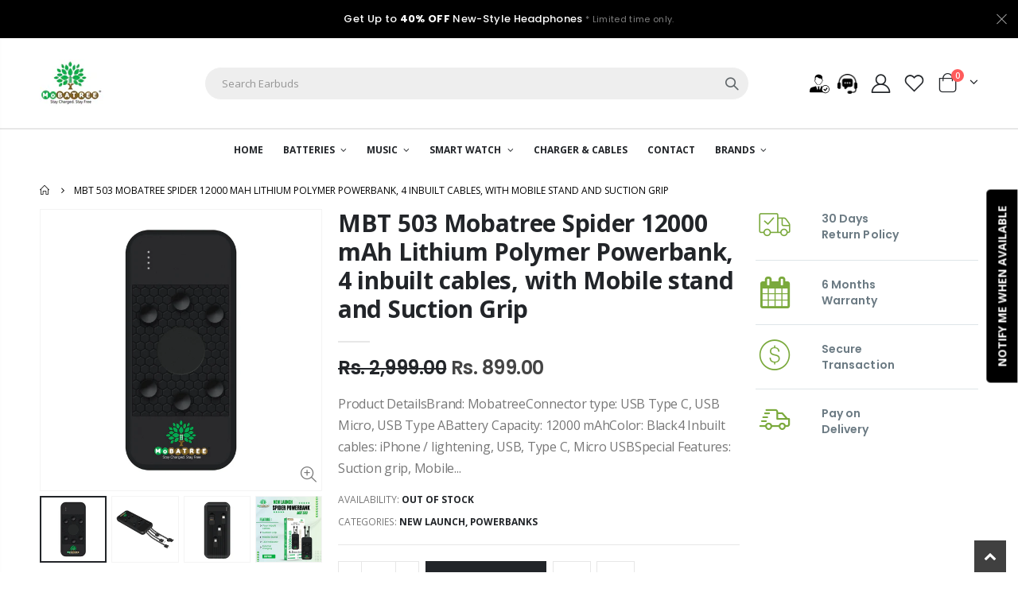

--- FILE ---
content_type: text/html; charset=utf-8
request_url: https://www.mobatree.com/products/mbt-503-mobatree-spider-12000-mah-lithium-polymer-powerbank-4-inbuilt-cables-external-charging-with-mobile-stand-and-suction-grip-compatible-with-android-and-ios-devices-colour-black
body_size: 44057
content:
<!doctype html>
<!--[if IE 8]><html class="no-js lt-ie9" lang="en"> <![endif]-->
<!--[if IE 9 ]><html class="ie9 no-js" lang="en"> <![endif]-->
<!--[if (gt IE 9)|!(IE)]><!--> <html class="no-js" lang="en"> <!--<![endif]-->
<head> 
<!-- Google Tag Manager -->
<script>(function(w,d,s,l,i){w[l]=w[l]||[];w[l].push({'gtm.start':
new Date().getTime(),event:'gtm.js'});var f=d.getElementsByTagName(s)[0],
j=d.createElement(s),dl=l!='dataLayer'?'&l='+l:'';j.async=true;j.src=
'https://www.googletagmanager.com/gtm.js?id='+i+dl;f.parentNode.insertBefore(j,f);
})(window,document,'script','dataLayer','GTM-WRT4WBD');</script>
<!-- End Google Tag Manager -->

   <!-- Google tag (gtag.js) -->
<script async src="https://www.googletagmanager.com/gtag/js?id=G-Z88SE21VD9"></script>
<script>
  window.dataLayer = window.dataLayer || [];
  function gtag(){dataLayer.push(arguments);}
  gtag('js', new Date());

  gtag('config', 'G-Z88SE21VD9');
gtag('config', 'AW-440969097');
</script>

    
    
  <!-- Basic page needs ================================================ -->
  <meta name="facebook-domain-verification" content="pxq1emrayef1ylx82me5cbpiw8q0jt" />
  <meta name="google-site-verification" content="qjEq2LEnY2WrhpGGS1rDM8PEcAIlal9on0E19SMj7Bs" />
  <meta charset="utf-8">
  <meta http-equiv="Content-Type" content="text/html; charset=utf-8">
  <link rel="shortcut icon" href="//www.mobatree.com/cdn/shop/t/3/assets/favicon.png?v=99040982744334164681671713495" type="image.png" /><title>MBT 503 Mobatree Spider 12000 mAh Lithium Polymer Powerbank, 4 inbuilt - Mobatree</title><meta name="description" content="Product DetailsBrand: MobatreeConnector type: USB Type C, USB Micro, USB Type ABattery Capacity: 12000 mAhColor: Black4 Inbuilt cables: iPhone / lightening, USB, Type C, Micro USBSpecial Features: Suction grip, Mobile stand, Universal compatibilityMADE IN INDIAIf you are interested in making a bulk order please contact" /><!-- Helpers ================================================== --><!-- /snippets/social-meta-tags.liquid -->


  <meta property="og:type" content="product">
  <meta property="og:title" content="MBT 503 Mobatree Spider 12000 mAh Lithium Polymer Powerbank, 4 inbuilt cables, with Mobile stand and Suction Grip">
  
  <meta property="og:image" content="http://www.mobatree.com/cdn/shop/files/5032_grande.jpg?v=1686386085">
  <meta property="og:image:secure_url" content="https://www.mobatree.com/cdn/shop/files/5032_grande.jpg?v=1686386085">
  
  <meta property="og:image" content="http://www.mobatree.com/cdn/shop/files/5031_grande.jpg?v=1686386085">
  <meta property="og:image:secure_url" content="https://www.mobatree.com/cdn/shop/files/5031_grande.jpg?v=1686386085">
  
  <meta property="og:image" content="http://www.mobatree.com/cdn/shop/files/5033_grande.jpg?v=1686386085">
  <meta property="og:image:secure_url" content="https://www.mobatree.com/cdn/shop/files/5033_grande.jpg?v=1686386085">
  
  <meta property="og:price:amount" content="899.00">
  <meta property="og:price:currency" content="INR">


  <meta property="og:description" content="Product DetailsBrand: MobatreeConnector type: USB Type C, USB Micro, USB Type ABattery Capacity: 12000 mAhColor: Black4 Inbuilt cables: iPhone / lightening, USB, Type C, Micro USBSpecial Features: Suction grip, Mobile stand, Universal compatibilityMADE IN INDIAIf you are interested in making a bulk order please contact">

  <meta property="og:url" content="https://www.mobatree.com/products/mbt-503-mobatree-spider-12000-mah-lithium-polymer-powerbank-4-inbuilt-cables-external-charging-with-mobile-stand-and-suction-grip-compatible-with-android-and-ios-devices-colour-black">
  <meta property="og:site_name" content="Mobatree">





<meta name="twitter:card" content="summary">

  <meta name="twitter:title" content="MBT 503 Mobatree Spider 12000 mAh Lithium Polymer Powerbank, 4 inbuilt cables, with Mobile stand and Suction Grip">
  <meta name="twitter:description" content="Product DetailsBrand: MobatreeConnector type: USB Type C, USB Micro, USB Type ABattery Capacity: 12000 mAhColor: Black4 Inbuilt cables: iPhone / lightening, USB, Type C, Micro USBSpecial Features: Suction grip, Mobile stand, Universal compatibilityMADE IN INDIAIf you are interested in making a bulk order please contact us at 18001205562 or email info@mobatree.com Lightweight &amp;amp; Portable Design - Comes with a powerful suction Grip that holds your phone firmly, hast 6 suction cups designed which are symmetrically distributed that absorb the surface of the mobile phone, and is not easy to slip off.  Mobile Stand - Has an Inbuilt mobile stand for hands-free video watching. 4 Inbuilt cables - iPhone / lightening, USB, Type C, Micro USB Lithium Polymer Battery - High Density Li-Po Batteries are not only safer but they improve the charging conversion rate and stabilize the discharging voltage. Smart Charging -">
  <meta name="twitter:image" content="https://www.mobatree.com/cdn/shop/files/5032_medium.jpg?v=1686386085">
  <meta name="twitter:image:width" content="240">
  <meta name="twitter:image:height" content="240">

<link rel="canonical" href="https://www.mobatree.com/products/mbt-503-mobatree-spider-12000-mah-lithium-polymer-powerbank-4-inbuilt-cables-external-charging-with-mobile-stand-and-suction-grip-compatible-with-android-and-ios-devices-colour-black" /><meta name="viewport" content="width=device-width, initial-scale=1, minimum-scale=1, maximum-scale=1" /><meta name="theme-color" content="" />
  <!-- CSS ==================================================+ -->
  <style data-shopify>
  :root {
    --theme-color: #7aa93c;    
    --basic-text-color: #777777;
    --basic-color-link: #282d3b; 
    --select-bg-image: url(//www.mobatree.com/cdn/shop/t/3/assets/select-bg.svg?v=178378774968678360701668830532);
    
    --porto-body-ff: Open Sans;
     
    --product-button-hover-color: #7aa93c;
    --button-quickview-color: #7aa93c;
    --product-title-color: #222529;
    --product-price-color: #222529;
    --screen-normal: (max-width: 991px);
    --screen-medium: (max-width: 767px);
    --screen-small: (max-width: 575px);
    --screen-x-small: (max-width: 484px); 
    --color-white: #fff;
    --color-black: #000;
    --color-old-price: #a7a7a7; 
    --hot-bg: #62b959;
    --product-sale-bg: #e27c7c;
    --product-sale-text: #fff;
    --font-weight-semilight: 200;
    --font-weight-light: 300;
    --font-weight-normal: 400;
    --font-weight-semibold: 600;
    --font-weight-bold: 700;
    --font-weight-extrabold: 800;  
    --price-slider-color: #333;
  }
  </style>
  <link href="//www.mobatree.com/cdn/shop/t/3/assets/plugins.css?v=150316678419585903751668830517" rel="stylesheet" type="text/css" media="all" />
  <link href="//www.mobatree.com/cdn/shop/t/3/assets/ultramegamenu.css?v=128987552732292873471671538465" rel="stylesheet" type="text/css" media="all" />
  <link href="//www.mobatree.com/cdn/shop/t/3/assets/styles.css?v=167648060903322977071669190098" rel="stylesheet" type="text/css" media="all" />
<link href="//www.mobatree.com/cdn/shop/t/3/assets/header-type2.css?v=42331660176126045851668830448" rel="stylesheet" type="text/css" media="all" /> <link href="//www.mobatree.com/cdn/shop/t/3/assets/product-list.css?v=87262497891682764631668830521" rel="stylesheet" type="text/css" media="all" />
  <link href="//www.mobatree.com/cdn/shop/t/3/assets/responsive.css?v=172664629932058687001668830527" rel="stylesheet" type="text/css" media="all" /> 
  <link href="//www.mobatree.com/cdn/shop/t/3/assets/config.css?v=129326143002303858741696411282" rel="stylesheet" type="text/css" media="all" />
<!-- Header hook for plugins ================================================== -->
  <script>window.performance && window.performance.mark && window.performance.mark('shopify.content_for_header.start');</script><meta name="google-site-verification" content="qjEq2LEnY2WrhpGGS1rDM8PEcAIlal9on0E19SMj7Bs">
<meta id="shopify-digital-wallet" name="shopify-digital-wallet" content="/67244491029/digital_wallets/dialog">
<link rel="alternate" type="application/json+oembed" href="https://www.mobatree.com/products/mbt-503-mobatree-spider-12000-mah-lithium-polymer-powerbank-4-inbuilt-cables-external-charging-with-mobile-stand-and-suction-grip-compatible-with-android-and-ios-devices-colour-black.oembed">
<script async="async" src="/checkouts/internal/preloads.js?locale=en-IN"></script>
<script id="shopify-features" type="application/json">{"accessToken":"7ad1ea4083331c395a1502de43fa06d1","betas":["rich-media-storefront-analytics"],"domain":"www.mobatree.com","predictiveSearch":true,"shopId":67244491029,"locale":"en"}</script>
<script>var Shopify = Shopify || {};
Shopify.shop = "mobatree-9300.myshopify.com";
Shopify.locale = "en";
Shopify.currency = {"active":"INR","rate":"1.0"};
Shopify.country = "IN";
Shopify.theme = {"name":"working-pk(19-11-2022)","id":138529603861,"schema_name":"Porto","schema_version":"4.0.2","theme_store_id":null,"role":"main"};
Shopify.theme.handle = "null";
Shopify.theme.style = {"id":null,"handle":null};
Shopify.cdnHost = "www.mobatree.com/cdn";
Shopify.routes = Shopify.routes || {};
Shopify.routes.root = "/";</script>
<script type="module">!function(o){(o.Shopify=o.Shopify||{}).modules=!0}(window);</script>
<script>!function(o){function n(){var o=[];function n(){o.push(Array.prototype.slice.apply(arguments))}return n.q=o,n}var t=o.Shopify=o.Shopify||{};t.loadFeatures=n(),t.autoloadFeatures=n()}(window);</script>
<script id="shop-js-analytics" type="application/json">{"pageType":"product"}</script>
<script defer="defer" async type="module" src="//www.mobatree.com/cdn/shopifycloud/shop-js/modules/v2/client.init-shop-cart-sync_IZsNAliE.en.esm.js"></script>
<script defer="defer" async type="module" src="//www.mobatree.com/cdn/shopifycloud/shop-js/modules/v2/chunk.common_0OUaOowp.esm.js"></script>
<script type="module">
  await import("//www.mobatree.com/cdn/shopifycloud/shop-js/modules/v2/client.init-shop-cart-sync_IZsNAliE.en.esm.js");
await import("//www.mobatree.com/cdn/shopifycloud/shop-js/modules/v2/chunk.common_0OUaOowp.esm.js");

  window.Shopify.SignInWithShop?.initShopCartSync?.({"fedCMEnabled":true,"windoidEnabled":true});

</script>
<script>(function() {
  var isLoaded = false;
  function asyncLoad() {
    if (isLoaded) return;
    isLoaded = true;
    var urls = ["https:\/\/embed.tawk.to\/widget-script\/636b5a77daff0e1306d67d41\/1ghdlipca.js?shop=mobatree-9300.myshopify.com","https:\/\/static2.rapidsearch.dev\/resultpage.js?shop=mobatree-9300.myshopify.com","https:\/\/tracker.wigzopush.com\/shopify.js?orgtoken=quzhCS2TSi-r8hKhNaKrJw\u0026shop=mobatree-9300.myshopify.com","https:\/\/sr-cdn.shiprocket.in\/sr-promise\/static\/uc.js?channel_id=4\u0026sr_company_id=352017\u0026shop=mobatree-9300.myshopify.com","https:\/\/sr-cdn.shiprocket.in\/sr-promise\/static\/uc.js?channel_id=4\u0026sr_company_id=3133210\u0026shop=mobatree-9300.myshopify.com","https:\/\/s1.staq-cdn.com\/grow\/api\/js\/67244491029\/main.js?sId=67244491029\u0026v=2R1ZNP3T6TLDCJE5X8MFWXZ4\u0026shop=mobatree-9300.myshopify.com"];
    for (var i = 0; i < urls.length; i++) {
      var s = document.createElement('script');
      s.type = 'text/javascript';
      s.async = true;
      s.src = urls[i];
      var x = document.getElementsByTagName('script')[0];
      x.parentNode.insertBefore(s, x);
    }
  };
  if(window.attachEvent) {
    window.attachEvent('onload', asyncLoad);
  } else {
    window.addEventListener('load', asyncLoad, false);
  }
})();</script>
<script id="__st">var __st={"a":67244491029,"offset":19800,"reqid":"5f01385e-f0bf-4009-8a74-081233fc9c6f-1768508172","pageurl":"www.mobatree.com\/products\/mbt-503-mobatree-spider-12000-mah-lithium-polymer-powerbank-4-inbuilt-cables-external-charging-with-mobile-stand-and-suction-grip-compatible-with-android-and-ios-devices-colour-black","u":"114627c65a95","p":"product","rtyp":"product","rid":8293465260309};</script>
<script>window.ShopifyPaypalV4VisibilityTracking = true;</script>
<script id="captcha-bootstrap">!function(){'use strict';const t='contact',e='account',n='new_comment',o=[[t,t],['blogs',n],['comments',n],[t,'customer']],c=[[e,'customer_login'],[e,'guest_login'],[e,'recover_customer_password'],[e,'create_customer']],r=t=>t.map((([t,e])=>`form[action*='/${t}']:not([data-nocaptcha='true']) input[name='form_type'][value='${e}']`)).join(','),a=t=>()=>t?[...document.querySelectorAll(t)].map((t=>t.form)):[];function s(){const t=[...o],e=r(t);return a(e)}const i='password',u='form_key',d=['recaptcha-v3-token','g-recaptcha-response','h-captcha-response',i],f=()=>{try{return window.sessionStorage}catch{return}},m='__shopify_v',_=t=>t.elements[u];function p(t,e,n=!1){try{const o=window.sessionStorage,c=JSON.parse(o.getItem(e)),{data:r}=function(t){const{data:e,action:n}=t;return t[m]||n?{data:e,action:n}:{data:t,action:n}}(c);for(const[e,n]of Object.entries(r))t.elements[e]&&(t.elements[e].value=n);n&&o.removeItem(e)}catch(o){console.error('form repopulation failed',{error:o})}}const l='form_type',E='cptcha';function T(t){t.dataset[E]=!0}const w=window,h=w.document,L='Shopify',v='ce_forms',y='captcha';let A=!1;((t,e)=>{const n=(g='f06e6c50-85a8-45c8-87d0-21a2b65856fe',I='https://cdn.shopify.com/shopifycloud/storefront-forms-hcaptcha/ce_storefront_forms_captcha_hcaptcha.v1.5.2.iife.js',D={infoText:'Protected by hCaptcha',privacyText:'Privacy',termsText:'Terms'},(t,e,n)=>{const o=w[L][v],c=o.bindForm;if(c)return c(t,g,e,D).then(n);var r;o.q.push([[t,g,e,D],n]),r=I,A||(h.body.append(Object.assign(h.createElement('script'),{id:'captcha-provider',async:!0,src:r})),A=!0)});var g,I,D;w[L]=w[L]||{},w[L][v]=w[L][v]||{},w[L][v].q=[],w[L][y]=w[L][y]||{},w[L][y].protect=function(t,e){n(t,void 0,e),T(t)},Object.freeze(w[L][y]),function(t,e,n,w,h,L){const[v,y,A,g]=function(t,e,n){const i=e?o:[],u=t?c:[],d=[...i,...u],f=r(d),m=r(i),_=r(d.filter((([t,e])=>n.includes(e))));return[a(f),a(m),a(_),s()]}(w,h,L),I=t=>{const e=t.target;return e instanceof HTMLFormElement?e:e&&e.form},D=t=>v().includes(t);t.addEventListener('submit',(t=>{const e=I(t);if(!e)return;const n=D(e)&&!e.dataset.hcaptchaBound&&!e.dataset.recaptchaBound,o=_(e),c=g().includes(e)&&(!o||!o.value);(n||c)&&t.preventDefault(),c&&!n&&(function(t){try{if(!f())return;!function(t){const e=f();if(!e)return;const n=_(t);if(!n)return;const o=n.value;o&&e.removeItem(o)}(t);const e=Array.from(Array(32),(()=>Math.random().toString(36)[2])).join('');!function(t,e){_(t)||t.append(Object.assign(document.createElement('input'),{type:'hidden',name:u})),t.elements[u].value=e}(t,e),function(t,e){const n=f();if(!n)return;const o=[...t.querySelectorAll(`input[type='${i}']`)].map((({name:t})=>t)),c=[...d,...o],r={};for(const[a,s]of new FormData(t).entries())c.includes(a)||(r[a]=s);n.setItem(e,JSON.stringify({[m]:1,action:t.action,data:r}))}(t,e)}catch(e){console.error('failed to persist form',e)}}(e),e.submit())}));const S=(t,e)=>{t&&!t.dataset[E]&&(n(t,e.some((e=>e===t))),T(t))};for(const o of['focusin','change'])t.addEventListener(o,(t=>{const e=I(t);D(e)&&S(e,y())}));const B=e.get('form_key'),M=e.get(l),P=B&&M;t.addEventListener('DOMContentLoaded',(()=>{const t=y();if(P)for(const e of t)e.elements[l].value===M&&p(e,B);[...new Set([...A(),...v().filter((t=>'true'===t.dataset.shopifyCaptcha))])].forEach((e=>S(e,t)))}))}(h,new URLSearchParams(w.location.search),n,t,e,['guest_login'])})(!0,!0)}();</script>
<script integrity="sha256-4kQ18oKyAcykRKYeNunJcIwy7WH5gtpwJnB7kiuLZ1E=" data-source-attribution="shopify.loadfeatures" defer="defer" src="//www.mobatree.com/cdn/shopifycloud/storefront/assets/storefront/load_feature-a0a9edcb.js" crossorigin="anonymous"></script>
<script data-source-attribution="shopify.dynamic_checkout.dynamic.init">var Shopify=Shopify||{};Shopify.PaymentButton=Shopify.PaymentButton||{isStorefrontPortableWallets:!0,init:function(){window.Shopify.PaymentButton.init=function(){};var t=document.createElement("script");t.src="https://www.mobatree.com/cdn/shopifycloud/portable-wallets/latest/portable-wallets.en.js",t.type="module",document.head.appendChild(t)}};
</script>
<script data-source-attribution="shopify.dynamic_checkout.buyer_consent">
  function portableWalletsHideBuyerConsent(e){var t=document.getElementById("shopify-buyer-consent"),n=document.getElementById("shopify-subscription-policy-button");t&&n&&(t.classList.add("hidden"),t.setAttribute("aria-hidden","true"),n.removeEventListener("click",e))}function portableWalletsShowBuyerConsent(e){var t=document.getElementById("shopify-buyer-consent"),n=document.getElementById("shopify-subscription-policy-button");t&&n&&(t.classList.remove("hidden"),t.removeAttribute("aria-hidden"),n.addEventListener("click",e))}window.Shopify?.PaymentButton&&(window.Shopify.PaymentButton.hideBuyerConsent=portableWalletsHideBuyerConsent,window.Shopify.PaymentButton.showBuyerConsent=portableWalletsShowBuyerConsent);
</script>
<script data-source-attribution="shopify.dynamic_checkout.cart.bootstrap">document.addEventListener("DOMContentLoaded",(function(){function t(){return document.querySelector("shopify-accelerated-checkout-cart, shopify-accelerated-checkout")}if(t())Shopify.PaymentButton.init();else{new MutationObserver((function(e,n){t()&&(Shopify.PaymentButton.init(),n.disconnect())})).observe(document.body,{childList:!0,subtree:!0})}}));
</script>

<script>window.performance && window.performance.mark && window.performance.mark('shopify.content_for_header.end');</script>
<!-- /snippets/oldIE-js.liquid -->


<!--[if lt IE 9]>
<script src="//cdnjs.cloudflare.com/ajax/libs/html5shiv/3.7.2/html5shiv.min.js" type="text/javascript"></script>
<script src="//www.mobatree.com/cdn/shop/t/3/assets/respond.min.js?v=52248677837542619231668830527" type="text/javascript"></script>
<link href="//www.mobatree.com/cdn/shop/t/3/assets/respond-proxy.html" id="respond-proxy" rel="respond-proxy" />
<link href="//www.mobatree.com/search?q=4e00984e7c7d901013bbf81bd2dae04d" id="respond-redirect" rel="respond-redirect" />
<script src="//www.mobatree.com/search?q=4e00984e7c7d901013bbf81bd2dae04d" type="text/javascript"></script>
<![endif]-->

<script src="//www.mobatree.com/cdn/shop/t/3/assets/vendor.js?v=101386163515925355001668830547" type="text/javascript"></script>
<!-- Import custom fonts ====================================================== --><link href="//fonts.googleapis.com/css?family=Poppins:200italic,300italic,400italic,600italic,700italic,800italic,700,200,300,600,800,400&amp;subset=cyrillic-ext,greek-ext,latin,latin-ext,cyrillic,greek,vietnamese" rel='stylesheet' type='text/css'><script type="text/javascript"> 
    var asset_url = '//www.mobatree.com/cdn/shop/t/3/assets//?1063';
    var routes_url = '/';
    var money_format = '<span class="money">Rs. {{amount}}</span>'; 
  </script>  
  <style>
    body {
overflow-x: hidden;
}
h1,
h2,
h3,
h4,
h5,
h6 {
  color: #222529;
}
h2 {  
  font-weight: 700;
  margin: 0 0 32px 0;
}
h3 {
  font-weight: 700;
  line-height: 24px;
  margin: 0 0 20px 0;
}
h4 {
  font-weight: 700;
  line-height: 27px;
  margin: 0 0 14px 0;
}
h5 { 
  font-weight: 700;
  line-height: 18px;
  margin: 0 0 14px 0;
}
h6 {font-weight:600;}
body {
  line-height: 24px;
}
body.boxed {
  padding-top: 0;
}
p {
  line-height: 24px;
margin: 0 0 1.25rem;
}
b,
strong {
  font-weight: 700;
}
.ls-n-20 {
  letter-spacing: -.02em;
}
.ls-80 {
  letter-spacing: .08em;
}
.ls-150 {
  letter-spacing: .15em !important;
}
.m-l-xs {
  margin-left: 5px!important;
}
.max-width-100 {
  max-width: fit-content;
}
.m-r-n-sm {
  margin-right: -10px!important;
}
.align-right {
  text-align: right;
}
.align-left {
  text-align: left;
} 
html .heading-light,
html .lnk-light,
html .text-color-light {
  color: #ffffff;
}
html .heading-dark,
html .lnk-dark,
html .text-color-dark {
  color: #222529;
}
html .heading-secondary,
html .lnk-secondary,
html .text-color-secondary {
  color: #ee3d43;
}
html .background-color-secondary {
  background-color: #ff7272;
}
.f-left,
.pull-left {
  float: left;
}
.d-inline-block {
  display: inline-block;
}
sup {
  font-size: 50%;
  top: -.5em;
}
.p-t-sm {
  padding-top: 10px!important;
}
.btn  {
  font-family: inherit;
  font-weight: 700;
  border-radius: 0; 
  line-height: 1.42857;
} 
.btn-lg {
    padding: .5rem .875rem;
    font-size: .875rem;
    line-height: 1.3333;
}
html .btn-dark {
  color: #fff;
  background-color: #222529;
  border-color: #222529 #222529 #0b0c0e;
}
.btn-flat {
    padding: 0!important;
    background: none!important;
    border: none!important;
    border-bottom: 1px solid transparent!important;
    box-shadow: none!important;
    text-transform: uppercase;
    font-size: .75rem;
}
html .btn-quaternary {
  color: #fff;
  background-color: #0e0f11;
  border-color: #0e0f11 #0e0f11 #000;
}
.btn-modern {
    font-size: .8125rem;
    padding: 1em 2.8em;
} 
.btn-modern.btn-sm {
    font-size: .7rem;
    padding: .7rem 1.4rem;
}
.btn-modern.btn-xl {
    font-size: 1rem;
    padding: 1.25em 3.125em;
}
.btn-borders.btn-lg {
  padding: 1em 3em;
  font-size: 1rem;
  border-width: 3px;
}
.btn-modern.btn-lg {
    font-size: .9375rem;
    padding: 1.1em 3em;
}
.btn-modern.btn-xl {
    font-size: 1rem;
    padding: 1.25em 3.125em;
} 
.porto-ultimate-content-box .vc_btn3 {
  font-size: 1.4em;
}
html .btn-borders.btn-dark {
  background: transparent;
  border-color: #222529;
  color: #222529;
}
.btn-borders.btn-xl {
  padding: 1em 3.5em;
  font-size: 1.125rem;
  border-width: 3px;
}
.custom-font4,
.slideshow h2.vc_custom_heading {
  font-family: 'Segoe Script', 'Savoye LET';
}
html .btn-secondary {
  color: #fff;
  background-color: #ff7272;
  border-color: #ff7272 #ff7272 #ff3f3f;
}
html .btn-secondary:hover,
html .btn-secondary:focus,
html .btn-secondary:active {
  color: #fff;
  background-color: #ff9696;
  border-color: #ffa6a6 #ffa6a6 #ff7272;
} 
.flex-1 {
  flex: 1;
}
.cart-design-7 .icon-cart-header .cart-total { 
    top: -1px;
}
.cart-design-7 .icon-cart-header:after {
margin-top: 1px;
} 
.header-container.type1 .top-links-container { 
    border-bottom: 1px solid #e7e7e7;
    padding: 5px 0 3px;
}
.header-container.type1 .top-links-area .links li {
    text-transform: inherit;
    padding-left: 13px;
padding-right: 13px;
}
.header-container.type1 .top-links-area .links+span { 
    background: #e7e7e7; 
    margin: 0 8px 0 4px;
}
.header-container.type1 .top-links-area .links li:first-child:after {
    content: '';
    height: 35px;
    border-right: 1px solid #e7e7e7;
    padding-left: 27px;
    margin-right: -10px;
}
.header-container.type1 .search-by-category .input-dropdown-inner {
border-color: #fff;
}
.header-container .header-wrapper{ 
    border-top: 2px solid #e7e7e7;
}
.header-container.type1 .searchform .searchsubmit:after { 
    top: 20px;
}
.header-container.type1 .top-navigation li.level0 a.level-top {
    padding-top: 20px;
    padding-bottom: 20px;
    letter-spacing: -.12px;
    line-height: 20px;
    padding-right: 38px;
    position: relative;
}
.header-container.type1 .top-navigation li.level0.active a.level-top:before,.header-container.type1 .top-navigation li.level0:hover a.level-top:before {
    content: '';
    height: 2px;
    position: absolute;
    background: #7aa93c;
    top: -2px;
    width: calc(100% - 38px);
}
.main-section-header .top-navigation li.level0 ul li.groups>a, .category-menu-style-default_new .top-navigation li.level0 ul li.groups>a { 
    color: #333;
    font-size: 13px;
    font-weight: 700;
}
.main-section-header .top-navigation li.level0 ul li a, .category-menu-style-default_new .top-navigation li.level0 ul li a { 
    font-size: 13px; 
}
.porto-ultimate-content-box:hover {
    box-shadow: none;
}    
.porto-separator {
    margin: 0 0 22px;
} 
.coupon-sale-text {
    transform: rotate(-2deg);
    letter-spacing: -.02em;
    font-weight: 700;
    display: inline-block;
    padding: 4px 8px;
    position: relative;
}
.homepage-bar {
    border: 0;
    border-top: solid 1px #e7e7e7;
    padding-top: 1.25rem;
    padding-bottom: 1.25rem;
}
.homepage-bar [class^="col-lg-"]{
border-left: 1px solid #fff; 
padding-top: 1rem;
padding-bottom: 1rem;
} 
.homepage-bar [class^='col-md-'] i, .homepage-bar [class^='col-lg-'] i { 
    font-size: 40px;
    line-height: 1em;
    margin-right: 6.5px;
    height: 1em;
}
.homepage-bar .text-area h3 {
    margin: 0;
    font-size: 14px !important;
    font-weight: 700;
    line-height: 1 !important;
    margin-bottom: 3px !important;
}
.homepage-bar .text-area p { 
    margin: 0;
    font-size: 13px !important;
    font-weight: 400; 
    line-height: 1.2 !important;
    color:#777 !important;
}  
.tabs.tabs-simple {
    margin-bottom: 0;
}
.tabs.tabs-simple .nav-tabs {
     position: relative;
     border-width: 2px;
}
.tabs.tabs-simple .nav-tabs:before {
    content: '';
    position: absolute;
    width: 100%;
    border-bottom: 2px solid #eee;
    bottom: -2px;
    left: 100%;
}
.tabs.tabs-simple .nav-tabs:after {
    content: '';
    position: absolute;
    width: 100%;
    border-bottom: 2px solid #eee;
    bottom: -2px;
    right: 100%;
}
.tabs.tabs-simple .nav-tabs>li .nav-link, .tabs.tabs-simple .nav-tabs>li .nav-link:hover {
    padding: 10px 0 !important;
    border-bottom-width: 2px !important;
    font-size: .875rem;
    font-family: Poppins;
    font-weight: 700;
    letter-spacing: 0;
}
.tabs.tabs-simple .nav-tabs>li {
    margin-bottom: -2px;
    padding-left: 0;
    padding-right: 30px;
}
.custom-support .content h2 {
    margin: 0 0 3px;
    font-size: 1rem;
    font-weight: 700;
    line-height: 1.4;
}
.custom-support .content p { 
    font-size: 13px;
    padding: 0 22px;
}
.custom-support .content em { 
    margin-bottom: 1rem;
}
.custom-support i { 
    line-height: 78px !important; 
}
.coupon-sale-text {
    transform: rotate(-2deg);
    letter-spacing: -.02em;
    font-weight: 700;
    display: inline-block;
    padding: 4px 8px;
    position: relative;
}
.coupon-sale-text i {
    font-style: normal;
    position: absolute;
    left: -2.25em;
    top: 50%;
    transform: translateY(-50%) rotate(-90deg);
    font-size: .4em;
    opacity: .6;
    letter-spacing: 0;
}
.coupon-sale-text b {
    color: #fff;
    background: none;
    padding: 0;
    font-size: inherit;
}
.coupon-sale-text sub {
    position: absolute;
    left: 100%;
    margin-left: .25rem;
    font-size: .625em;
    line-height: 1;
    bottom: .25em;
}
.products-collection .porto-load-more,.infinite-loader .btn-load-more {
    display: inline-block;
    width: auto;
    border: none;
    background: #222529;
    color: #fff;
    padding: 1.1em 2.6em;
    font-family: Poppins;
    font-size: .875rem;
    margin-top: 31px;
    line-height: 1.3333;
} 
.add-links .add_to_cart_button {
    background-color: #f4f4f4;
}
.quantity .qty {
    color: #222529;
}
.products .product-col .quickview {
  font-family: Poppins;
  font-weight: 600;
}
.main-container .pagenav-wrap .pagination .pagination-page li a:hover {
  background: transparent;
  color: inherit;
  border-color: #ccc;
}
.main-container .pagenav-wrap .pagination .pagination-page li.active span {
  background: transparent;
  color: inherit;
}
.main-container .pagenav-wrap .pagination .pagination-page li.text a:hover {
  color: inherit;
}
.main-container .login_content h2 {
  text-transform: none;
}
ul.product_list_widget li .product-details a {
font-size: 1.0769em;
    font-weight: 500;
}
.section-title {
   font-size: 1.1429em;
    font-weight: 700; 
    line-height: 1.4;
    margin-bottom: 1.25rem;
}
.porto-u-headings-line {
  display: block;
}
.product-details a {
  color: #222529;
} 
.product-view .product-options-bottom .add-to-cart-box .button-wrapper .button-wrapper-content .btn-cart:not(:hover) {
    background: #222529;
} 
.widget .product_list_widget li { 
    font-size: .9286em;
    color: #444;
}
.main-container .main-breadcrumbs {
    color: #000;
    font-size: .75rem;
    text-transform: uppercase;
    font-weight: 400;
    line-height: 24px;
    padding: 11.5px 0;
}
.main-container .breadcrumbs ul li.home a { 
    width: 15px;
    text-indent: inherit; 
    font-weight: inherit;
    line-height: inherit;
    height: inherit;
    font-size: 0;
}
.main-container .main-breadcrumbs ul li a {
    color: inherit;
    text-transform: uppercase;
    font-size: inherit;
    font-weight: 700;
}
.main-container .breadcrumbs ul li.home a::after {font-size: 12px;}
.main-container .breadcrumbs ul li .breadcrumbs-split {
    margin: 0 4px; 
    width: 20px;
}
.footer-wrapper, .footer-wrapper p {
    font-size: 13px;
    line-height: 20px;
} 
.footer-wrapper .footer-middle{
    padding: 4rem 0 1.5rem;
}
.footer-wrapper .footer-middle .footer-ribbon{
padding: 10px 20px 6px 20px;
    margin: -79px 0 25px;
} 
.main-container .main-breadcrumbs{
border: 0;
} 
.products .product-col .quickview {
    font-family: Poppins;
    font-weight: 600;
}
.product-view .product-shop .actions a.link-wishlist, .product-view .product-shop .actions a.link-compare { 
    width: 43px;
    height: 43px;
    line-height: 41px;
}
.product-view .add-to-links .link-wishlist i:before {
    content: '\e889';
} 
.main-container .pagenav-wrap .pagination .pagination-page li a:hover{
    background: transparent;
    color: inherit;
    border-color: #ccc;
}
.main-container .pagenav-wrap .pagination .pagination-page li.active span{
 background: transparent;
    color: inherit;
}
.icon-right-dir:before {
  content: '\e81a';
}
.main-container .pagenav-wrap .pagination .pagination-page li.text a:hover {
  color: inherit;
} 
.product-view .product-options-bottom {
  border-bottom: 1px solid #ebebeb;
}
.template-blog .owl-dots{
  position: absolute;
  left: 0;
  right: 0;
  bottom: 0;
}
.main-container .login_content h2{
  text-transform: none;
} 
.top-navigation li.level0.static-dropdown .mega-columns ul.level0 li.level1.groups.item{
width: 50%;
}  
.section-title {color:#313131;}
.product-details a {
color:#222529;
}
.price {
    color: #444;
}
ul.product_list_widget li .product-details .amount {color:#444;}
.footer-wrapper .widget-wrapper { 
    margin-bottom: 15px;
}
.footer-wrapper, .footer-wrapper p {
    font-size: 13px;
    line-height: 22px;
}
.footer-wrapper .footer-bottom address { 
    margin-left: 0;
    font-size: .9em;
} 
.footer-middle .info-footer .footer-block-title h3 {
    margin: 0 0 15px;
    font-size: 15px;
    font-weight: 700;
    line-height: 1.4;
}
.footer-wrapper .footer-middle ul.footer-list .item { 
    margin-bottom: 1rem;
}
.footer-middle ul.contact-info li:not(:last-child) {
    margin-bottom: 5px;
}
.footer-middle ul.contact-info li span {
    line-height: 24px; 
}
.footer-middle b {
font-weight: 400;
}
.footer-wrapper .share-links a {
    width: 37px;
    height: 37px;
    border-radius: 20px !important;
    border: 1px solid #313438;
    box-shadow: none;margin: 2px;
    font-size: 12px;
color:#fff;
}
.footer-wrapper .newsletter-footer input { 
    background: #292c30;
    color: #777;
}
.footer-middle .block-bottom { 
    border-color:#313438; 
    padding: 35px 0 8px;
}
.footer-middle .block-bottom .footer-block-title h3 {
    margin-bottom: 10px;
    line-height: 27px;
}
.footer-bottom {
    padding: 21px 0;
}
.footer-wrapper .footer-bottom .container::before {
    top: -21px;
    background-color: #313438;
}
    @media (min-width: 992px) {
.header-container.type1 .header-center { 
    padding-left: 0;
    padding-right: 0;
    order: 1;
    padding-top: 28px;
    padding-bottom: 28px;
}
.header-container.type1 .header-left {
    min-width: 10%;
    order: 2;
    padding-left: 15px;
    padding-right: 15px;
}
.header-container.type1 .header-right {
    order: 3;
    flex: 1;
}
.header-container.type1 .search-area { 
    max-width: 347px;
}
.header-container.type1 .search-area .search-extended {
    border: none; 
}
}
@media (min-width: 1220px) {
.container {
    max-width: 1200px;
}
}
@media (max-width: 991px) {
  .container {
    padding-left: 20px;
    padding-right: 20px;
  }
  .header-container.type1 .custom-block {
    display: inline-block;
} 
.header-container.type1 .menu-icon {
    margin-right: 8px;
    padding-left: 2px;
    margin-top: 8px;
    line-height: 20px;
    margin-bottom: 8px;
}
.header-container.type1 .cart-area {
    margin-left: 5.5px;
    padding-left: 2px;
}
.search-area.show-icon-tablet a.search-icon { 
    height: 40px;
    line-height: 40px;
}
.main_section_1602902043429 {
margin-top: 0 !important;
}
  .porto-ibanner-layer {
    font-size: .875rem;
  }
  .footer-middle .social-icons {
    margin-bottom: 15px;
  }
}
@media (max-width: 767px) {
.site-logo img {
    max-width: 88px !important;
}
  .porto-ibanner-layer {
    font-size: .8125rem;
  }
}
@media (max-width: 575px) {
  html {
    font-size: 14.8571px;
  }
  body {
    font-size: 13px;
    line-height: 22px;
  }
  .porto-ibanner-layer {
    font-size: .75rem;
  }
}
  </style>
  


  <script type="text/javascript">
    window.RapidSearchAdmin = false;
  </script>


  
<!-- Start of Judge.me Core -->
<link rel="dns-prefetch" href="https://cdn.judge.me/">
<script data-cfasync='false' class='jdgm-settings-script'>window.jdgmSettings={"pagination":5,"disable_web_reviews":true,"badge_no_review_text":"No reviews","badge_n_reviews_text":"{{ n }} review/reviews","hide_badge_preview_if_no_reviews":false,"badge_hide_text":false,"enforce_center_preview_badge":false,"widget_title":"Customer Reviews","widget_open_form_text":"Write a review","widget_close_form_text":"Cancel review","widget_refresh_page_text":"Refresh page","widget_summary_text":"Based on {{ number_of_reviews }} review/reviews","widget_no_review_text":"Be the first to write a review","widget_name_field_text":"Display name","widget_verified_name_field_text":"Verified Name (public)","widget_name_placeholder_text":"Display name","widget_required_field_error_text":"This field is required.","widget_email_field_text":"Email address","widget_verified_email_field_text":"Verified Email (private, can not be edited)","widget_email_placeholder_text":"Your email address","widget_email_field_error_text":"Please enter a valid email address.","widget_rating_field_text":"Rating","widget_review_title_field_text":"Review Title","widget_review_title_placeholder_text":"Give your review a title","widget_review_body_field_text":"Review content","widget_review_body_placeholder_text":"Start writing here...","widget_pictures_field_text":"Picture/Video (optional)","widget_submit_review_text":"Submit Review","widget_submit_verified_review_text":"Submit Verified Review","widget_submit_success_msg_with_auto_publish":"Thank you! Please refresh the page in a few moments to see your review. You can remove or edit your review by logging into \u003ca href='https://judge.me/login' target='_blank' rel='nofollow noopener'\u003eJudge.me\u003c/a\u003e","widget_submit_success_msg_no_auto_publish":"Thank you! Your review will be published as soon as it is approved by the shop admin. You can remove or edit your review by logging into \u003ca href='https://judge.me/login' target='_blank' rel='nofollow noopener'\u003eJudge.me\u003c/a\u003e","widget_show_default_reviews_out_of_total_text":"Showing {{ n_reviews_shown }} out of {{ n_reviews }} reviews.","widget_show_all_link_text":"Show all","widget_show_less_link_text":"Show less","widget_author_said_text":"{{ reviewer_name }} said:","widget_days_text":"{{ n }} days ago","widget_weeks_text":"{{ n }} week/weeks ago","widget_months_text":"{{ n }} month/months ago","widget_years_text":"{{ n }} year/years ago","widget_yesterday_text":"Yesterday","widget_today_text":"Today","widget_replied_text":"\u003e\u003e {{ shop_name }} replied:","widget_read_more_text":"Read more","widget_reviewer_name_as_initial":"","widget_rating_filter_color":"#fbcd0a","widget_rating_filter_see_all_text":"See all reviews","widget_sorting_most_recent_text":"Most Recent","widget_sorting_highest_rating_text":"Highest Rating","widget_sorting_lowest_rating_text":"Lowest Rating","widget_sorting_with_pictures_text":"Only Pictures","widget_sorting_most_helpful_text":"Most Helpful","widget_open_question_form_text":"Ask a question","widget_reviews_subtab_text":"Reviews","widget_questions_subtab_text":"Questions","widget_question_label_text":"Question","widget_answer_label_text":"Answer","widget_question_placeholder_text":"Write your question here","widget_submit_question_text":"Submit Question","widget_question_submit_success_text":"Thank you for your question! We will notify you once it gets answered.","verified_badge_text":"Verified","verified_badge_bg_color":"","verified_badge_text_color":"","verified_badge_placement":"left-of-reviewer-name","widget_review_max_height":"","widget_hide_border":false,"widget_social_share":false,"widget_thumb":false,"widget_review_location_show":false,"widget_location_format":"","all_reviews_include_out_of_store_products":true,"all_reviews_out_of_store_text":"(out of store)","all_reviews_pagination":100,"all_reviews_product_name_prefix_text":"about","enable_review_pictures":true,"enable_question_anwser":false,"widget_theme":"default","review_date_format":"mm/dd/yyyy","default_sort_method":"most-recent","widget_product_reviews_subtab_text":"Product Reviews","widget_shop_reviews_subtab_text":"Shop Reviews","widget_other_products_reviews_text":"Reviews for other products","widget_store_reviews_subtab_text":"Store reviews","widget_no_store_reviews_text":"This store hasn't received any reviews yet","widget_web_restriction_product_reviews_text":"This product hasn't received any reviews yet","widget_no_items_text":"No items found","widget_show_more_text":"Show more","widget_write_a_store_review_text":"Write a Store Review","widget_other_languages_heading":"Reviews in Other Languages","widget_translate_review_text":"Translate review to {{ language }}","widget_translating_review_text":"Translating...","widget_show_original_translation_text":"Show original ({{ language }})","widget_translate_review_failed_text":"Review couldn't be translated.","widget_translate_review_retry_text":"Retry","widget_translate_review_try_again_later_text":"Try again later","show_product_url_for_grouped_product":false,"widget_sorting_pictures_first_text":"Pictures First","show_pictures_on_all_rev_page_mobile":false,"show_pictures_on_all_rev_page_desktop":false,"floating_tab_hide_mobile_install_preference":false,"floating_tab_button_name":"★ Reviews","floating_tab_title":"Let customers speak for us","floating_tab_button_color":"","floating_tab_button_background_color":"","floating_tab_url":"","floating_tab_url_enabled":false,"floating_tab_tab_style":"text","all_reviews_text_badge_text":"Customers rate us {{ shop.metafields.judgeme.all_reviews_rating | round: 1 }}/5 based on {{ shop.metafields.judgeme.all_reviews_count }} reviews.","all_reviews_text_badge_text_branded_style":"{{ shop.metafields.judgeme.all_reviews_rating | round: 1 }} out of 5 stars based on {{ shop.metafields.judgeme.all_reviews_count }} reviews","is_all_reviews_text_badge_a_link":false,"show_stars_for_all_reviews_text_badge":false,"all_reviews_text_badge_url":"","all_reviews_text_style":"text","all_reviews_text_color_style":"judgeme_brand_color","all_reviews_text_color":"#108474","all_reviews_text_show_jm_brand":true,"featured_carousel_show_header":true,"featured_carousel_title":"Let customers speak for us","testimonials_carousel_title":"Customers are saying","videos_carousel_title":"Real customer stories","cards_carousel_title":"Customers are saying","featured_carousel_count_text":"from {{ n }} reviews","featured_carousel_add_link_to_all_reviews_page":false,"featured_carousel_url":"","featured_carousel_show_images":true,"featured_carousel_autoslide_interval":5,"featured_carousel_arrows_on_the_sides":false,"featured_carousel_height":250,"featured_carousel_width":80,"featured_carousel_image_size":0,"featured_carousel_image_height":250,"featured_carousel_arrow_color":"#eeeeee","verified_count_badge_style":"vintage","verified_count_badge_orientation":"horizontal","verified_count_badge_color_style":"judgeme_brand_color","verified_count_badge_color":"#108474","is_verified_count_badge_a_link":false,"verified_count_badge_url":"","verified_count_badge_show_jm_brand":true,"widget_rating_preset_default":5,"widget_first_sub_tab":"product-reviews","widget_show_histogram":true,"widget_histogram_use_custom_color":false,"widget_pagination_use_custom_color":false,"widget_star_use_custom_color":false,"widget_verified_badge_use_custom_color":false,"widget_write_review_use_custom_color":false,"picture_reminder_submit_button":"Upload Pictures","enable_review_videos":false,"mute_video_by_default":false,"widget_sorting_videos_first_text":"Videos First","widget_review_pending_text":"Pending","featured_carousel_items_for_large_screen":3,"social_share_options_order":"Facebook,Twitter","remove_microdata_snippet":false,"disable_json_ld":false,"enable_json_ld_products":false,"preview_badge_show_question_text":false,"preview_badge_no_question_text":"No questions","preview_badge_n_question_text":"{{ number_of_questions }} question/questions","qa_badge_show_icon":false,"qa_badge_position":"same-row","remove_judgeme_branding":false,"widget_add_search_bar":false,"widget_search_bar_placeholder":"Search","widget_sorting_verified_only_text":"Verified only","featured_carousel_theme":"default","featured_carousel_show_rating":true,"featured_carousel_show_title":true,"featured_carousel_show_body":true,"featured_carousel_show_date":false,"featured_carousel_show_reviewer":true,"featured_carousel_show_product":false,"featured_carousel_header_background_color":"#108474","featured_carousel_header_text_color":"#ffffff","featured_carousel_name_product_separator":"reviewed","featured_carousel_full_star_background":"#108474","featured_carousel_empty_star_background":"#dadada","featured_carousel_vertical_theme_background":"#f9fafb","featured_carousel_verified_badge_enable":true,"featured_carousel_verified_badge_color":"#108474","featured_carousel_border_style":"round","featured_carousel_review_line_length_limit":3,"featured_carousel_more_reviews_button_text":"Read more reviews","featured_carousel_view_product_button_text":"View product","all_reviews_page_load_reviews_on":"scroll","all_reviews_page_load_more_text":"Load More Reviews","disable_fb_tab_reviews":false,"enable_ajax_cdn_cache":false,"widget_advanced_speed_features":5,"widget_public_name_text":"displayed publicly like","default_reviewer_name":"John Smith","default_reviewer_name_has_non_latin":true,"widget_reviewer_anonymous":"Anonymous","medals_widget_title":"Judge.me Review Medals","medals_widget_background_color":"#f9fafb","medals_widget_position":"footer_all_pages","medals_widget_border_color":"#f9fafb","medals_widget_verified_text_position":"left","medals_widget_use_monochromatic_version":false,"medals_widget_elements_color":"#108474","show_reviewer_avatar":true,"widget_invalid_yt_video_url_error_text":"Not a YouTube video URL","widget_max_length_field_error_text":"Please enter no more than {0} characters.","widget_show_country_flag":false,"widget_show_collected_via_shop_app":true,"widget_verified_by_shop_badge_style":"light","widget_verified_by_shop_text":"Verified by Shop","widget_show_photo_gallery":false,"widget_load_with_code_splitting":true,"widget_ugc_install_preference":false,"widget_ugc_title":"Made by us, Shared by you","widget_ugc_subtitle":"Tag us to see your picture featured in our page","widget_ugc_arrows_color":"#ffffff","widget_ugc_primary_button_text":"Buy Now","widget_ugc_primary_button_background_color":"#108474","widget_ugc_primary_button_text_color":"#ffffff","widget_ugc_primary_button_border_width":"0","widget_ugc_primary_button_border_style":"none","widget_ugc_primary_button_border_color":"#108474","widget_ugc_primary_button_border_radius":"25","widget_ugc_secondary_button_text":"Load More","widget_ugc_secondary_button_background_color":"#ffffff","widget_ugc_secondary_button_text_color":"#108474","widget_ugc_secondary_button_border_width":"2","widget_ugc_secondary_button_border_style":"solid","widget_ugc_secondary_button_border_color":"#108474","widget_ugc_secondary_button_border_radius":"25","widget_ugc_reviews_button_text":"View Reviews","widget_ugc_reviews_button_background_color":"#ffffff","widget_ugc_reviews_button_text_color":"#108474","widget_ugc_reviews_button_border_width":"2","widget_ugc_reviews_button_border_style":"solid","widget_ugc_reviews_button_border_color":"#108474","widget_ugc_reviews_button_border_radius":"25","widget_ugc_reviews_button_link_to":"judgeme-reviews-page","widget_ugc_show_post_date":true,"widget_ugc_max_width":"800","widget_rating_metafield_value_type":true,"widget_primary_color":"#108474","widget_enable_secondary_color":false,"widget_secondary_color":"#edf5f5","widget_summary_average_rating_text":"{{ average_rating }} out of 5","widget_media_grid_title":"Customer photos \u0026 videos","widget_media_grid_see_more_text":"See more","widget_round_style":false,"widget_show_product_medals":true,"widget_verified_by_judgeme_text":"Verified by Judge.me","widget_show_store_medals":true,"widget_verified_by_judgeme_text_in_store_medals":"Verified by Judge.me","widget_media_field_exceed_quantity_message":"Sorry, we can only accept {{ max_media }} for one review.","widget_media_field_exceed_limit_message":"{{ file_name }} is too large, please select a {{ media_type }} less than {{ size_limit }}MB.","widget_review_submitted_text":"Review Submitted!","widget_question_submitted_text":"Question Submitted!","widget_close_form_text_question":"Cancel","widget_write_your_answer_here_text":"Write your answer here","widget_enabled_branded_link":true,"widget_show_collected_by_judgeme":true,"widget_reviewer_name_color":"","widget_write_review_text_color":"","widget_write_review_bg_color":"","widget_collected_by_judgeme_text":"collected by Judge.me","widget_pagination_type":"standard","widget_load_more_text":"Load More","widget_load_more_color":"#108474","widget_full_review_text":"Full Review","widget_read_more_reviews_text":"Read More Reviews","widget_read_questions_text":"Read Questions","widget_questions_and_answers_text":"Questions \u0026 Answers","widget_verified_by_text":"Verified by","widget_verified_text":"Verified","widget_number_of_reviews_text":"{{ number_of_reviews }} reviews","widget_back_button_text":"Back","widget_next_button_text":"Next","widget_custom_forms_filter_button":"Filters","custom_forms_style":"horizontal","widget_show_review_information":false,"how_reviews_are_collected":"How reviews are collected?","widget_show_review_keywords":false,"widget_gdpr_statement":"How we use your data: We'll only contact you about the review you left, and only if necessary. By submitting your review, you agree to Judge.me's \u003ca href='https://judge.me/terms' target='_blank' rel='nofollow noopener'\u003eterms\u003c/a\u003e, \u003ca href='https://judge.me/privacy' target='_blank' rel='nofollow noopener'\u003eprivacy\u003c/a\u003e and \u003ca href='https://judge.me/content-policy' target='_blank' rel='nofollow noopener'\u003econtent\u003c/a\u003e policies.","widget_multilingual_sorting_enabled":false,"widget_translate_review_content_enabled":false,"widget_translate_review_content_method":"manual","popup_widget_review_selection":"automatically_with_pictures","popup_widget_round_border_style":true,"popup_widget_show_title":true,"popup_widget_show_body":true,"popup_widget_show_reviewer":false,"popup_widget_show_product":true,"popup_widget_show_pictures":true,"popup_widget_use_review_picture":true,"popup_widget_show_on_home_page":true,"popup_widget_show_on_product_page":true,"popup_widget_show_on_collection_page":true,"popup_widget_show_on_cart_page":true,"popup_widget_position":"bottom_left","popup_widget_first_review_delay":5,"popup_widget_duration":5,"popup_widget_interval":5,"popup_widget_review_count":5,"popup_widget_hide_on_mobile":true,"review_snippet_widget_round_border_style":true,"review_snippet_widget_card_color":"#FFFFFF","review_snippet_widget_slider_arrows_background_color":"#FFFFFF","review_snippet_widget_slider_arrows_color":"#000000","review_snippet_widget_star_color":"#108474","show_product_variant":false,"all_reviews_product_variant_label_text":"Variant: ","widget_show_verified_branding":true,"widget_ai_summary_title":"Customers say","widget_ai_summary_disclaimer":"AI-powered review summary based on recent customer reviews","widget_show_ai_summary":false,"widget_show_ai_summary_bg":false,"widget_show_review_title_input":true,"redirect_reviewers_invited_via_email":"review_widget","request_store_review_after_product_review":false,"request_review_other_products_in_order":false,"review_form_color_scheme":"default","review_form_corner_style":"square","review_form_star_color":{},"review_form_text_color":"#333333","review_form_background_color":"#ffffff","review_form_field_background_color":"#fafafa","review_form_button_color":{},"review_form_button_text_color":"#ffffff","review_form_modal_overlay_color":"#000000","review_content_screen_title_text":"How would you rate this product?","review_content_introduction_text":"We would love it if you would share a bit about your experience.","store_review_form_title_text":"How would you rate this store?","store_review_form_introduction_text":"We would love it if you would share a bit about your experience.","show_review_guidance_text":true,"one_star_review_guidance_text":"Poor","five_star_review_guidance_text":"Great","customer_information_screen_title_text":"About you","customer_information_introduction_text":"Please tell us more about you.","custom_questions_screen_title_text":"Your experience in more detail","custom_questions_introduction_text":"Here are a few questions to help us understand more about your experience.","review_submitted_screen_title_text":"Thanks for your review!","review_submitted_screen_thank_you_text":"We are processing it and it will appear on the store soon.","review_submitted_screen_email_verification_text":"Please confirm your email by clicking the link we just sent you. This helps us keep reviews authentic.","review_submitted_request_store_review_text":"Would you like to share your experience of shopping with us?","review_submitted_review_other_products_text":"Would you like to review these products?","store_review_screen_title_text":"Would you like to share your experience of shopping with us?","store_review_introduction_text":"We value your feedback and use it to improve. Please share any thoughts or suggestions you have.","reviewer_media_screen_title_picture_text":"Share a picture","reviewer_media_introduction_picture_text":"Upload a photo to support your review.","reviewer_media_screen_title_video_text":"Share a video","reviewer_media_introduction_video_text":"Upload a video to support your review.","reviewer_media_screen_title_picture_or_video_text":"Share a picture or video","reviewer_media_introduction_picture_or_video_text":"Upload a photo or video to support your review.","reviewer_media_youtube_url_text":"Paste your Youtube URL here","advanced_settings_next_step_button_text":"Next","advanced_settings_close_review_button_text":"Close","modal_write_review_flow":false,"write_review_flow_required_text":"Required","write_review_flow_privacy_message_text":"We respect your privacy.","write_review_flow_anonymous_text":"Post review as anonymous","write_review_flow_visibility_text":"This won't be visible to other customers.","write_review_flow_multiple_selection_help_text":"Select as many as you like","write_review_flow_single_selection_help_text":"Select one option","write_review_flow_required_field_error_text":"This field is required","write_review_flow_invalid_email_error_text":"Please enter a valid email address","write_review_flow_max_length_error_text":"Max. {{ max_length }} characters.","write_review_flow_media_upload_text":"\u003cb\u003eClick to upload\u003c/b\u003e or drag and drop","write_review_flow_gdpr_statement":"We'll only contact you about your review if necessary. By submitting your review, you agree to our \u003ca href='https://judge.me/terms' target='_blank' rel='nofollow noopener'\u003eterms and conditions\u003c/a\u003e and \u003ca href='https://judge.me/privacy' target='_blank' rel='nofollow noopener'\u003eprivacy policy\u003c/a\u003e.","rating_only_reviews_enabled":false,"show_negative_reviews_help_screen":false,"new_review_flow_help_screen_rating_threshold":3,"negative_review_resolution_screen_title_text":"Tell us more","negative_review_resolution_text":"Your experience matters to us. If there were issues with your purchase, we're here to help. Feel free to reach out to us, we'd love the opportunity to make things right.","negative_review_resolution_button_text":"Contact us","negative_review_resolution_proceed_with_review_text":"Leave a review","negative_review_resolution_subject":"Issue with purchase from {{ shop_name }}.{{ order_name }}","preview_badge_collection_page_install_status":false,"widget_review_custom_css":"","preview_badge_custom_css":"","preview_badge_stars_count":"5-stars","featured_carousel_custom_css":"","floating_tab_custom_css":"","all_reviews_widget_custom_css":"","medals_widget_custom_css":"","verified_badge_custom_css":"","all_reviews_text_custom_css":"","transparency_badges_collected_via_store_invite":false,"transparency_badges_from_another_provider":false,"transparency_badges_collected_from_store_visitor":false,"transparency_badges_collected_by_verified_review_provider":false,"transparency_badges_earned_reward":false,"transparency_badges_collected_via_store_invite_text":"Review collected via store invitation","transparency_badges_from_another_provider_text":"Review collected from another provider","transparency_badges_collected_from_store_visitor_text":"Review collected from a store visitor","transparency_badges_written_in_google_text":"Review written in Google","transparency_badges_written_in_etsy_text":"Review written in Etsy","transparency_badges_written_in_shop_app_text":"Review written in Shop App","transparency_badges_earned_reward_text":"Review earned a reward for future purchase","product_review_widget_per_page":10,"widget_store_review_label_text":"Review about the store","checkout_comment_extension_title_on_product_page":"Customer Comments","checkout_comment_extension_num_latest_comment_show":5,"checkout_comment_extension_format":"name_and_timestamp","checkout_comment_customer_name":"last_initial","checkout_comment_comment_notification":true,"preview_badge_collection_page_install_preference":false,"preview_badge_home_page_install_preference":false,"preview_badge_product_page_install_preference":true,"review_widget_install_preference":"","review_carousel_install_preference":false,"floating_reviews_tab_install_preference":"none","verified_reviews_count_badge_install_preference":false,"all_reviews_text_install_preference":false,"review_widget_best_location":true,"judgeme_medals_install_preference":false,"review_widget_revamp_enabled":false,"review_widget_qna_enabled":false,"review_widget_header_theme":"minimal","review_widget_widget_title_enabled":true,"review_widget_header_text_size":"medium","review_widget_header_text_weight":"regular","review_widget_average_rating_style":"compact","review_widget_bar_chart_enabled":true,"review_widget_bar_chart_type":"numbers","review_widget_bar_chart_style":"standard","review_widget_expanded_media_gallery_enabled":false,"review_widget_reviews_section_theme":"standard","review_widget_image_style":"thumbnails","review_widget_review_image_ratio":"square","review_widget_stars_size":"medium","review_widget_verified_badge":"standard_text","review_widget_review_title_text_size":"medium","review_widget_review_text_size":"medium","review_widget_review_text_length":"medium","review_widget_number_of_columns_desktop":3,"review_widget_carousel_transition_speed":5,"review_widget_custom_questions_answers_display":"always","review_widget_button_text_color":"#FFFFFF","review_widget_text_color":"#000000","review_widget_lighter_text_color":"#7B7B7B","review_widget_corner_styling":"soft","review_widget_review_word_singular":"review","review_widget_review_word_plural":"reviews","review_widget_voting_label":"Helpful?","review_widget_shop_reply_label":"Reply from {{ shop_name }}:","review_widget_filters_title":"Filters","qna_widget_question_word_singular":"Question","qna_widget_question_word_plural":"Questions","qna_widget_answer_reply_label":"Answer from {{ answerer_name }}:","qna_content_screen_title_text":"Ask a question about this product","qna_widget_question_required_field_error_text":"Please enter your question.","qna_widget_flow_gdpr_statement":"We'll only contact you about your question if necessary. By submitting your question, you agree to our \u003ca href='https://judge.me/terms' target='_blank' rel='nofollow noopener'\u003eterms and conditions\u003c/a\u003e and \u003ca href='https://judge.me/privacy' target='_blank' rel='nofollow noopener'\u003eprivacy policy\u003c/a\u003e.","qna_widget_question_submitted_text":"Thanks for your question!","qna_widget_close_form_text_question":"Close","qna_widget_question_submit_success_text":"We’ll notify you by email when your question is answered.","all_reviews_widget_v2025_enabled":false,"all_reviews_widget_v2025_header_theme":"default","all_reviews_widget_v2025_widget_title_enabled":true,"all_reviews_widget_v2025_header_text_size":"medium","all_reviews_widget_v2025_header_text_weight":"regular","all_reviews_widget_v2025_average_rating_style":"compact","all_reviews_widget_v2025_bar_chart_enabled":true,"all_reviews_widget_v2025_bar_chart_type":"numbers","all_reviews_widget_v2025_bar_chart_style":"standard","all_reviews_widget_v2025_expanded_media_gallery_enabled":false,"all_reviews_widget_v2025_show_store_medals":true,"all_reviews_widget_v2025_show_photo_gallery":true,"all_reviews_widget_v2025_show_review_keywords":false,"all_reviews_widget_v2025_show_ai_summary":false,"all_reviews_widget_v2025_show_ai_summary_bg":false,"all_reviews_widget_v2025_add_search_bar":false,"all_reviews_widget_v2025_default_sort_method":"most-recent","all_reviews_widget_v2025_reviews_per_page":10,"all_reviews_widget_v2025_reviews_section_theme":"default","all_reviews_widget_v2025_image_style":"thumbnails","all_reviews_widget_v2025_review_image_ratio":"square","all_reviews_widget_v2025_stars_size":"medium","all_reviews_widget_v2025_verified_badge":"bold_badge","all_reviews_widget_v2025_review_title_text_size":"medium","all_reviews_widget_v2025_review_text_size":"medium","all_reviews_widget_v2025_review_text_length":"medium","all_reviews_widget_v2025_number_of_columns_desktop":3,"all_reviews_widget_v2025_carousel_transition_speed":5,"all_reviews_widget_v2025_custom_questions_answers_display":"always","all_reviews_widget_v2025_show_product_variant":false,"all_reviews_widget_v2025_show_reviewer_avatar":true,"all_reviews_widget_v2025_reviewer_name_as_initial":"","all_reviews_widget_v2025_review_location_show":false,"all_reviews_widget_v2025_location_format":"","all_reviews_widget_v2025_show_country_flag":false,"all_reviews_widget_v2025_verified_by_shop_badge_style":"light","all_reviews_widget_v2025_social_share":false,"all_reviews_widget_v2025_social_share_options_order":"Facebook,Twitter,LinkedIn,Pinterest","all_reviews_widget_v2025_pagination_type":"standard","all_reviews_widget_v2025_button_text_color":"#FFFFFF","all_reviews_widget_v2025_text_color":"#000000","all_reviews_widget_v2025_lighter_text_color":"#7B7B7B","all_reviews_widget_v2025_corner_styling":"soft","all_reviews_widget_v2025_title":"Customer reviews","all_reviews_widget_v2025_ai_summary_title":"Customers say about this store","all_reviews_widget_v2025_no_review_text":"Be the first to write a review","platform":"shopify","branding_url":"https://app.judge.me/reviews/stores/www.mobatree.com","branding_text":"Powered by Judge.me","locale":"en","reply_name":"Mobatree","widget_version":"3.0","footer":true,"autopublish":false,"review_dates":true,"enable_custom_form":false,"shop_use_review_site":true,"shop_locale":"en","enable_multi_locales_translations":false,"show_review_title_input":true,"review_verification_email_status":"always","can_be_branded":false,"reply_name_text":"Mobatree"};</script> <style class='jdgm-settings-style'>.jdgm-xx{left:0}:root{--jdgm-primary-color: #108474;--jdgm-secondary-color: rgba(16,132,116,0.1);--jdgm-star-color: #108474;--jdgm-write-review-text-color: white;--jdgm-write-review-bg-color: #108474;--jdgm-paginate-color: #108474;--jdgm-border-radius: 0;--jdgm-reviewer-name-color: #108474}.jdgm-histogram__bar-content{background-color:#108474}.jdgm-rev[data-verified-buyer=true] .jdgm-rev__icon.jdgm-rev__icon:after,.jdgm-rev__buyer-badge.jdgm-rev__buyer-badge{color:white;background-color:#108474}.jdgm-review-widget--small .jdgm-gallery.jdgm-gallery .jdgm-gallery__thumbnail-link:nth-child(8) .jdgm-gallery__thumbnail-wrapper.jdgm-gallery__thumbnail-wrapper:before{content:"See more"}@media only screen and (min-width: 768px){.jdgm-gallery.jdgm-gallery .jdgm-gallery__thumbnail-link:nth-child(8) .jdgm-gallery__thumbnail-wrapper.jdgm-gallery__thumbnail-wrapper:before{content:"See more"}}.jdgm-widget .jdgm-write-rev-link{display:none}.jdgm-widget .jdgm-rev-widg[data-number-of-reviews='0']{display:none}.jdgm-author-all-initials{display:none !important}.jdgm-author-last-initial{display:none !important}.jdgm-rev-widg__title{visibility:hidden}.jdgm-rev-widg__summary-text{visibility:hidden}.jdgm-prev-badge__text{visibility:hidden}.jdgm-rev__prod-link-prefix:before{content:'about'}.jdgm-rev__variant-label:before{content:'Variant: '}.jdgm-rev__out-of-store-text:before{content:'(out of store)'}@media only screen and (min-width: 768px){.jdgm-rev__pics .jdgm-rev_all-rev-page-picture-separator,.jdgm-rev__pics .jdgm-rev__product-picture{display:none}}@media only screen and (max-width: 768px){.jdgm-rev__pics .jdgm-rev_all-rev-page-picture-separator,.jdgm-rev__pics .jdgm-rev__product-picture{display:none}}.jdgm-preview-badge[data-template="collection"]{display:none !important}.jdgm-preview-badge[data-template="index"]{display:none !important}.jdgm-verified-count-badget[data-from-snippet="true"]{display:none !important}.jdgm-carousel-wrapper[data-from-snippet="true"]{display:none !important}.jdgm-all-reviews-text[data-from-snippet="true"]{display:none !important}.jdgm-medals-section[data-from-snippet="true"]{display:none !important}.jdgm-ugc-media-wrapper[data-from-snippet="true"]{display:none !important}.jdgm-rev__transparency-badge[data-badge-type="review_collected_via_store_invitation"]{display:none !important}.jdgm-rev__transparency-badge[data-badge-type="review_collected_from_another_provider"]{display:none !important}.jdgm-rev__transparency-badge[data-badge-type="review_collected_from_store_visitor"]{display:none !important}.jdgm-rev__transparency-badge[data-badge-type="review_written_in_etsy"]{display:none !important}.jdgm-rev__transparency-badge[data-badge-type="review_written_in_google_business"]{display:none !important}.jdgm-rev__transparency-badge[data-badge-type="review_written_in_shop_app"]{display:none !important}.jdgm-rev__transparency-badge[data-badge-type="review_earned_for_future_purchase"]{display:none !important}.jdgm-review-snippet-widget .jdgm-rev-snippet-widget__cards-container .jdgm-rev-snippet-card{border-radius:8px;background:#fff}.jdgm-review-snippet-widget .jdgm-rev-snippet-widget__cards-container .jdgm-rev-snippet-card__rev-rating .jdgm-star{color:#108474}.jdgm-review-snippet-widget .jdgm-rev-snippet-widget__prev-btn,.jdgm-review-snippet-widget .jdgm-rev-snippet-widget__next-btn{border-radius:50%;background:#fff}.jdgm-review-snippet-widget .jdgm-rev-snippet-widget__prev-btn>svg,.jdgm-review-snippet-widget .jdgm-rev-snippet-widget__next-btn>svg{fill:#000}.jdgm-full-rev-modal.rev-snippet-widget .jm-mfp-container .jm-mfp-content,.jdgm-full-rev-modal.rev-snippet-widget .jm-mfp-container .jdgm-full-rev__icon,.jdgm-full-rev-modal.rev-snippet-widget .jm-mfp-container .jdgm-full-rev__pic-img,.jdgm-full-rev-modal.rev-snippet-widget .jm-mfp-container .jdgm-full-rev__reply{border-radius:8px}.jdgm-full-rev-modal.rev-snippet-widget .jm-mfp-container .jdgm-full-rev[data-verified-buyer="true"] .jdgm-full-rev__icon::after{border-radius:8px}.jdgm-full-rev-modal.rev-snippet-widget .jm-mfp-container .jdgm-full-rev .jdgm-rev__buyer-badge{border-radius:calc( 8px / 2 )}.jdgm-full-rev-modal.rev-snippet-widget .jm-mfp-container .jdgm-full-rev .jdgm-full-rev__replier::before{content:'Mobatree'}.jdgm-full-rev-modal.rev-snippet-widget .jm-mfp-container .jdgm-full-rev .jdgm-full-rev__product-button{border-radius:calc( 8px * 6 )}
</style> <style class='jdgm-settings-style'></style>

  
  
  
  <style class='jdgm-miracle-styles'>
  @-webkit-keyframes jdgm-spin{0%{-webkit-transform:rotate(0deg);-ms-transform:rotate(0deg);transform:rotate(0deg)}100%{-webkit-transform:rotate(359deg);-ms-transform:rotate(359deg);transform:rotate(359deg)}}@keyframes jdgm-spin{0%{-webkit-transform:rotate(0deg);-ms-transform:rotate(0deg);transform:rotate(0deg)}100%{-webkit-transform:rotate(359deg);-ms-transform:rotate(359deg);transform:rotate(359deg)}}@font-face{font-family:'JudgemeStar';src:url("[data-uri]") format("woff");font-weight:normal;font-style:normal}.jdgm-star{font-family:'JudgemeStar';display:inline !important;text-decoration:none !important;padding:0 4px 0 0 !important;margin:0 !important;font-weight:bold;opacity:1;-webkit-font-smoothing:antialiased;-moz-osx-font-smoothing:grayscale}.jdgm-star:hover{opacity:1}.jdgm-star:last-of-type{padding:0 !important}.jdgm-star.jdgm--on:before{content:"\e000"}.jdgm-star.jdgm--off:before{content:"\e001"}.jdgm-star.jdgm--half:before{content:"\e002"}.jdgm-widget *{margin:0;line-height:1.4;-webkit-box-sizing:border-box;-moz-box-sizing:border-box;box-sizing:border-box;-webkit-overflow-scrolling:touch}.jdgm-hidden{display:none !important;visibility:hidden !important}.jdgm-temp-hidden{display:none}.jdgm-spinner{width:40px;height:40px;margin:auto;border-radius:50%;border-top:2px solid #eee;border-right:2px solid #eee;border-bottom:2px solid #eee;border-left:2px solid #ccc;-webkit-animation:jdgm-spin 0.8s infinite linear;animation:jdgm-spin 0.8s infinite linear}.jdgm-spinner:empty{display:block}.jdgm-prev-badge{display:block !important}

</style>


  
  
   


<script data-cfasync='false' class='jdgm-script'>
!function(e){window.jdgm=window.jdgm||{},jdgm.CDN_HOST="https://cdn.judge.me/",
jdgm.docReady=function(d){(e.attachEvent?"complete"===e.readyState:"loading"!==e.readyState)?
setTimeout(d,0):e.addEventListener("DOMContentLoaded",d)},jdgm.loadCSS=function(d,t,o,s){
!o&&jdgm.loadCSS.requestedUrls.indexOf(d)>=0||(jdgm.loadCSS.requestedUrls.push(d),
(s=e.createElement("link")).rel="stylesheet",s.class="jdgm-stylesheet",s.media="nope!",
s.href=d,s.onload=function(){this.media="all",t&&setTimeout(t)},e.body.appendChild(s))},
jdgm.loadCSS.requestedUrls=[],jdgm.loadJS=function(e,d){var t=new XMLHttpRequest;
t.onreadystatechange=function(){4===t.readyState&&(Function(t.response)(),d&&d(t.response))},
t.open("GET",e),t.send()},jdgm.docReady((function(){(window.jdgmLoadCSS||e.querySelectorAll(
".jdgm-widget, .jdgm-all-reviews-page").length>0)&&(jdgmSettings.widget_load_with_code_splitting?
parseFloat(jdgmSettings.widget_version)>=3?jdgm.loadCSS(jdgm.CDN_HOST+"widget_v3/base.css"):
jdgm.loadCSS(jdgm.CDN_HOST+"widget/base.css"):jdgm.loadCSS(jdgm.CDN_HOST+"shopify_v2.css"),
jdgm.loadJS(jdgm.CDN_HOST+"loader.js"))}))}(document);
</script>

<noscript><link rel="stylesheet" type="text/css" media="all" href="https://cdn.judge.me/shopify_v2.css"></noscript>
<!-- End of Judge.me Core -->


<script src="https://cdn.shopify.com/extensions/cfc76123-b24f-4e9a-a1dc-585518796af7/forms-2294/assets/shopify-forms-loader.js" type="text/javascript" defer="defer"></script>
<link href="https://monorail-edge.shopifysvc.com" rel="dns-prefetch">
<script>(function(){if ("sendBeacon" in navigator && "performance" in window) {try {var session_token_from_headers = performance.getEntriesByType('navigation')[0].serverTiming.find(x => x.name == '_s').description;} catch {var session_token_from_headers = undefined;}var session_cookie_matches = document.cookie.match(/_shopify_s=([^;]*)/);var session_token_from_cookie = session_cookie_matches && session_cookie_matches.length === 2 ? session_cookie_matches[1] : "";var session_token = session_token_from_headers || session_token_from_cookie || "";function handle_abandonment_event(e) {var entries = performance.getEntries().filter(function(entry) {return /monorail-edge.shopifysvc.com/.test(entry.name);});if (!window.abandonment_tracked && entries.length === 0) {window.abandonment_tracked = true;var currentMs = Date.now();var navigation_start = performance.timing.navigationStart;var payload = {shop_id: 67244491029,url: window.location.href,navigation_start,duration: currentMs - navigation_start,session_token,page_type: "product"};window.navigator.sendBeacon("https://monorail-edge.shopifysvc.com/v1/produce", JSON.stringify({schema_id: "online_store_buyer_site_abandonment/1.1",payload: payload,metadata: {event_created_at_ms: currentMs,event_sent_at_ms: currentMs}}));}}window.addEventListener('pagehide', handle_abandonment_event);}}());</script>
<script id="web-pixels-manager-setup">(function e(e,d,r,n,o){if(void 0===o&&(o={}),!Boolean(null===(a=null===(i=window.Shopify)||void 0===i?void 0:i.analytics)||void 0===a?void 0:a.replayQueue)){var i,a;window.Shopify=window.Shopify||{};var t=window.Shopify;t.analytics=t.analytics||{};var s=t.analytics;s.replayQueue=[],s.publish=function(e,d,r){return s.replayQueue.push([e,d,r]),!0};try{self.performance.mark("wpm:start")}catch(e){}var l=function(){var e={modern:/Edge?\/(1{2}[4-9]|1[2-9]\d|[2-9]\d{2}|\d{4,})\.\d+(\.\d+|)|Firefox\/(1{2}[4-9]|1[2-9]\d|[2-9]\d{2}|\d{4,})\.\d+(\.\d+|)|Chrom(ium|e)\/(9{2}|\d{3,})\.\d+(\.\d+|)|(Maci|X1{2}).+ Version\/(15\.\d+|(1[6-9]|[2-9]\d|\d{3,})\.\d+)([,.]\d+|)( \(\w+\)|)( Mobile\/\w+|) Safari\/|Chrome.+OPR\/(9{2}|\d{3,})\.\d+\.\d+|(CPU[ +]OS|iPhone[ +]OS|CPU[ +]iPhone|CPU IPhone OS|CPU iPad OS)[ +]+(15[._]\d+|(1[6-9]|[2-9]\d|\d{3,})[._]\d+)([._]\d+|)|Android:?[ /-](13[3-9]|1[4-9]\d|[2-9]\d{2}|\d{4,})(\.\d+|)(\.\d+|)|Android.+Firefox\/(13[5-9]|1[4-9]\d|[2-9]\d{2}|\d{4,})\.\d+(\.\d+|)|Android.+Chrom(ium|e)\/(13[3-9]|1[4-9]\d|[2-9]\d{2}|\d{4,})\.\d+(\.\d+|)|SamsungBrowser\/([2-9]\d|\d{3,})\.\d+/,legacy:/Edge?\/(1[6-9]|[2-9]\d|\d{3,})\.\d+(\.\d+|)|Firefox\/(5[4-9]|[6-9]\d|\d{3,})\.\d+(\.\d+|)|Chrom(ium|e)\/(5[1-9]|[6-9]\d|\d{3,})\.\d+(\.\d+|)([\d.]+$|.*Safari\/(?![\d.]+ Edge\/[\d.]+$))|(Maci|X1{2}).+ Version\/(10\.\d+|(1[1-9]|[2-9]\d|\d{3,})\.\d+)([,.]\d+|)( \(\w+\)|)( Mobile\/\w+|) Safari\/|Chrome.+OPR\/(3[89]|[4-9]\d|\d{3,})\.\d+\.\d+|(CPU[ +]OS|iPhone[ +]OS|CPU[ +]iPhone|CPU IPhone OS|CPU iPad OS)[ +]+(10[._]\d+|(1[1-9]|[2-9]\d|\d{3,})[._]\d+)([._]\d+|)|Android:?[ /-](13[3-9]|1[4-9]\d|[2-9]\d{2}|\d{4,})(\.\d+|)(\.\d+|)|Mobile Safari.+OPR\/([89]\d|\d{3,})\.\d+\.\d+|Android.+Firefox\/(13[5-9]|1[4-9]\d|[2-9]\d{2}|\d{4,})\.\d+(\.\d+|)|Android.+Chrom(ium|e)\/(13[3-9]|1[4-9]\d|[2-9]\d{2}|\d{4,})\.\d+(\.\d+|)|Android.+(UC? ?Browser|UCWEB|U3)[ /]?(15\.([5-9]|\d{2,})|(1[6-9]|[2-9]\d|\d{3,})\.\d+)\.\d+|SamsungBrowser\/(5\.\d+|([6-9]|\d{2,})\.\d+)|Android.+MQ{2}Browser\/(14(\.(9|\d{2,})|)|(1[5-9]|[2-9]\d|\d{3,})(\.\d+|))(\.\d+|)|K[Aa][Ii]OS\/(3\.\d+|([4-9]|\d{2,})\.\d+)(\.\d+|)/},d=e.modern,r=e.legacy,n=navigator.userAgent;return n.match(d)?"modern":n.match(r)?"legacy":"unknown"}(),u="modern"===l?"modern":"legacy",c=(null!=n?n:{modern:"",legacy:""})[u],f=function(e){return[e.baseUrl,"/wpm","/b",e.hashVersion,"modern"===e.buildTarget?"m":"l",".js"].join("")}({baseUrl:d,hashVersion:r,buildTarget:u}),m=function(e){var d=e.version,r=e.bundleTarget,n=e.surface,o=e.pageUrl,i=e.monorailEndpoint;return{emit:function(e){var a=e.status,t=e.errorMsg,s=(new Date).getTime(),l=JSON.stringify({metadata:{event_sent_at_ms:s},events:[{schema_id:"web_pixels_manager_load/3.1",payload:{version:d,bundle_target:r,page_url:o,status:a,surface:n,error_msg:t},metadata:{event_created_at_ms:s}}]});if(!i)return console&&console.warn&&console.warn("[Web Pixels Manager] No Monorail endpoint provided, skipping logging."),!1;try{return self.navigator.sendBeacon.bind(self.navigator)(i,l)}catch(e){}var u=new XMLHttpRequest;try{return u.open("POST",i,!0),u.setRequestHeader("Content-Type","text/plain"),u.send(l),!0}catch(e){return console&&console.warn&&console.warn("[Web Pixels Manager] Got an unhandled error while logging to Monorail."),!1}}}}({version:r,bundleTarget:l,surface:e.surface,pageUrl:self.location.href,monorailEndpoint:e.monorailEndpoint});try{o.browserTarget=l,function(e){var d=e.src,r=e.async,n=void 0===r||r,o=e.onload,i=e.onerror,a=e.sri,t=e.scriptDataAttributes,s=void 0===t?{}:t,l=document.createElement("script"),u=document.querySelector("head"),c=document.querySelector("body");if(l.async=n,l.src=d,a&&(l.integrity=a,l.crossOrigin="anonymous"),s)for(var f in s)if(Object.prototype.hasOwnProperty.call(s,f))try{l.dataset[f]=s[f]}catch(e){}if(o&&l.addEventListener("load",o),i&&l.addEventListener("error",i),u)u.appendChild(l);else{if(!c)throw new Error("Did not find a head or body element to append the script");c.appendChild(l)}}({src:f,async:!0,onload:function(){if(!function(){var e,d;return Boolean(null===(d=null===(e=window.Shopify)||void 0===e?void 0:e.analytics)||void 0===d?void 0:d.initialized)}()){var d=window.webPixelsManager.init(e)||void 0;if(d){var r=window.Shopify.analytics;r.replayQueue.forEach((function(e){var r=e[0],n=e[1],o=e[2];d.publishCustomEvent(r,n,o)})),r.replayQueue=[],r.publish=d.publishCustomEvent,r.visitor=d.visitor,r.initialized=!0}}},onerror:function(){return m.emit({status:"failed",errorMsg:"".concat(f," has failed to load")})},sri:function(e){var d=/^sha384-[A-Za-z0-9+/=]+$/;return"string"==typeof e&&d.test(e)}(c)?c:"",scriptDataAttributes:o}),m.emit({status:"loading"})}catch(e){m.emit({status:"failed",errorMsg:(null==e?void 0:e.message)||"Unknown error"})}}})({shopId: 67244491029,storefrontBaseUrl: "https://www.mobatree.com",extensionsBaseUrl: "https://extensions.shopifycdn.com/cdn/shopifycloud/web-pixels-manager",monorailEndpoint: "https://monorail-edge.shopifysvc.com/unstable/produce_batch",surface: "storefront-renderer",enabledBetaFlags: ["2dca8a86"],webPixelsConfigList: [{"id":"919666965","configuration":"{\"webPixelName\":\"Judge.me\"}","eventPayloadVersion":"v1","runtimeContext":"STRICT","scriptVersion":"34ad157958823915625854214640f0bf","type":"APP","apiClientId":683015,"privacyPurposes":["ANALYTICS"],"dataSharingAdjustments":{"protectedCustomerApprovalScopes":["read_customer_email","read_customer_name","read_customer_personal_data","read_customer_phone"]}},{"id":"904659221","configuration":"{\"storeId\":\"mobatree-9300.myshopify.com\"}","eventPayloadVersion":"v1","runtimeContext":"STRICT","scriptVersion":"e7ff4835c2df0be089f361b898b8b040","type":"APP","apiClientId":3440817,"privacyPurposes":["ANALYTICS"],"dataSharingAdjustments":{"protectedCustomerApprovalScopes":["read_customer_personal_data"]}},{"id":"639074581","configuration":"{\"config\":\"{\\\"google_tag_ids\\\":[\\\"G-Z88SE21VD9\\\",\\\"GT-NF764S9N\\\"],\\\"target_country\\\":\\\"IN\\\",\\\"gtag_events\\\":[{\\\"type\\\":\\\"begin_checkout\\\",\\\"action_label\\\":[\\\"G-Z88SE21VD9\\\",\\\"AW-440969097\\\/hxE8CLTMhuAaEInPotIB\\\"]},{\\\"type\\\":\\\"search\\\",\\\"action_label\\\":[\\\"G-Z88SE21VD9\\\",\\\"AW-440969097\\\/eHuDCMDMhuAaEInPotIB\\\"]},{\\\"type\\\":\\\"view_item\\\",\\\"action_label\\\":[\\\"G-Z88SE21VD9\\\",\\\"AW-440969097\\\/EAjoCL3MhuAaEInPotIB\\\",\\\"MC-36KD4MFCTE\\\"]},{\\\"type\\\":\\\"purchase\\\",\\\"action_label\\\":[\\\"G-Z88SE21VD9\\\",\\\"AW-440969097\\\/5BlmCLHMhuAaEInPotIB\\\",\\\"MC-36KD4MFCTE\\\"]},{\\\"type\\\":\\\"page_view\\\",\\\"action_label\\\":[\\\"G-Z88SE21VD9\\\",\\\"AW-440969097\\\/idv5CLrMhuAaEInPotIB\\\",\\\"MC-36KD4MFCTE\\\"]},{\\\"type\\\":\\\"add_payment_info\\\",\\\"action_label\\\":[\\\"G-Z88SE21VD9\\\",\\\"AW-440969097\\\/CQI1CLPOhuAaEInPotIB\\\"]},{\\\"type\\\":\\\"add_to_cart\\\",\\\"action_label\\\":[\\\"G-Z88SE21VD9\\\",\\\"AW-440969097\\\/n1JnCLfMhuAaEInPotIB\\\"]}],\\\"enable_monitoring_mode\\\":false}\"}","eventPayloadVersion":"v1","runtimeContext":"OPEN","scriptVersion":"b2a88bafab3e21179ed38636efcd8a93","type":"APP","apiClientId":1780363,"privacyPurposes":[],"dataSharingAdjustments":{"protectedCustomerApprovalScopes":["read_customer_address","read_customer_email","read_customer_name","read_customer_personal_data","read_customer_phone"]}},{"id":"229146901","configuration":"{\"pixel_id\":\"515994450824553\",\"pixel_type\":\"facebook_pixel\",\"metaapp_system_user_token\":\"-\"}","eventPayloadVersion":"v1","runtimeContext":"OPEN","scriptVersion":"ca16bc87fe92b6042fbaa3acc2fbdaa6","type":"APP","apiClientId":2329312,"privacyPurposes":["ANALYTICS","MARKETING","SALE_OF_DATA"],"dataSharingAdjustments":{"protectedCustomerApprovalScopes":["read_customer_address","read_customer_email","read_customer_name","read_customer_personal_data","read_customer_phone"]}},{"id":"shopify-app-pixel","configuration":"{}","eventPayloadVersion":"v1","runtimeContext":"STRICT","scriptVersion":"0450","apiClientId":"shopify-pixel","type":"APP","privacyPurposes":["ANALYTICS","MARKETING"]},{"id":"shopify-custom-pixel","eventPayloadVersion":"v1","runtimeContext":"LAX","scriptVersion":"0450","apiClientId":"shopify-pixel","type":"CUSTOM","privacyPurposes":["ANALYTICS","MARKETING"]}],isMerchantRequest: false,initData: {"shop":{"name":"Mobatree","paymentSettings":{"currencyCode":"INR"},"myshopifyDomain":"mobatree-9300.myshopify.com","countryCode":"IN","storefrontUrl":"https:\/\/www.mobatree.com"},"customer":null,"cart":null,"checkout":null,"productVariants":[{"price":{"amount":899.0,"currencyCode":"INR"},"product":{"title":"MBT 503 Mobatree Spider 12000 mAh Lithium Polymer Powerbank, 4 inbuilt cables, with Mobile stand and Suction Grip","vendor":"Mobatree","id":"8293465260309","untranslatedTitle":"MBT 503 Mobatree Spider 12000 mAh Lithium Polymer Powerbank, 4 inbuilt cables, with Mobile stand and Suction Grip","url":"\/products\/mbt-503-mobatree-spider-12000-mah-lithium-polymer-powerbank-4-inbuilt-cables-external-charging-with-mobile-stand-and-suction-grip-compatible-with-android-and-ios-devices-colour-black","type":"Power Bank"},"id":"44989651616021","image":{"src":"\/\/www.mobatree.com\/cdn\/shop\/files\/5032.jpg?v=1686386085"},"sku":"MBT 503","title":"Default Title","untranslatedTitle":"Default Title"}],"purchasingCompany":null},},"https://www.mobatree.com/cdn","fcfee988w5aeb613cpc8e4bc33m6693e112",{"modern":"","legacy":""},{"shopId":"67244491029","storefrontBaseUrl":"https:\/\/www.mobatree.com","extensionBaseUrl":"https:\/\/extensions.shopifycdn.com\/cdn\/shopifycloud\/web-pixels-manager","surface":"storefront-renderer","enabledBetaFlags":"[\"2dca8a86\"]","isMerchantRequest":"false","hashVersion":"fcfee988w5aeb613cpc8e4bc33m6693e112","publish":"custom","events":"[[\"page_viewed\",{}],[\"product_viewed\",{\"productVariant\":{\"price\":{\"amount\":899.0,\"currencyCode\":\"INR\"},\"product\":{\"title\":\"MBT 503 Mobatree Spider 12000 mAh Lithium Polymer Powerbank, 4 inbuilt cables, with Mobile stand and Suction Grip\",\"vendor\":\"Mobatree\",\"id\":\"8293465260309\",\"untranslatedTitle\":\"MBT 503 Mobatree Spider 12000 mAh Lithium Polymer Powerbank, 4 inbuilt cables, with Mobile stand and Suction Grip\",\"url\":\"\/products\/mbt-503-mobatree-spider-12000-mah-lithium-polymer-powerbank-4-inbuilt-cables-external-charging-with-mobile-stand-and-suction-grip-compatible-with-android-and-ios-devices-colour-black\",\"type\":\"Power Bank\"},\"id\":\"44989651616021\",\"image\":{\"src\":\"\/\/www.mobatree.com\/cdn\/shop\/files\/5032.jpg?v=1686386085\"},\"sku\":\"MBT 503\",\"title\":\"Default Title\",\"untranslatedTitle\":\"Default Title\"}}]]"});</script><script>
  window.ShopifyAnalytics = window.ShopifyAnalytics || {};
  window.ShopifyAnalytics.meta = window.ShopifyAnalytics.meta || {};
  window.ShopifyAnalytics.meta.currency = 'INR';
  var meta = {"product":{"id":8293465260309,"gid":"gid:\/\/shopify\/Product\/8293465260309","vendor":"Mobatree","type":"Power Bank","handle":"mbt-503-mobatree-spider-12000-mah-lithium-polymer-powerbank-4-inbuilt-cables-external-charging-with-mobile-stand-and-suction-grip-compatible-with-android-and-ios-devices-colour-black","variants":[{"id":44989651616021,"price":89900,"name":"MBT 503 Mobatree Spider 12000 mAh Lithium Polymer Powerbank, 4 inbuilt cables, with Mobile stand and Suction Grip","public_title":null,"sku":"MBT 503"}],"remote":false},"page":{"pageType":"product","resourceType":"product","resourceId":8293465260309,"requestId":"5f01385e-f0bf-4009-8a74-081233fc9c6f-1768508172"}};
  for (var attr in meta) {
    window.ShopifyAnalytics.meta[attr] = meta[attr];
  }
</script>
<script class="analytics">
  (function () {
    var customDocumentWrite = function(content) {
      var jquery = null;

      if (window.jQuery) {
        jquery = window.jQuery;
      } else if (window.Checkout && window.Checkout.$) {
        jquery = window.Checkout.$;
      }

      if (jquery) {
        jquery('body').append(content);
      }
    };

    var hasLoggedConversion = function(token) {
      if (token) {
        return document.cookie.indexOf('loggedConversion=' + token) !== -1;
      }
      return false;
    }

    var setCookieIfConversion = function(token) {
      if (token) {
        var twoMonthsFromNow = new Date(Date.now());
        twoMonthsFromNow.setMonth(twoMonthsFromNow.getMonth() + 2);

        document.cookie = 'loggedConversion=' + token + '; expires=' + twoMonthsFromNow;
      }
    }

    var trekkie = window.ShopifyAnalytics.lib = window.trekkie = window.trekkie || [];
    if (trekkie.integrations) {
      return;
    }
    trekkie.methods = [
      'identify',
      'page',
      'ready',
      'track',
      'trackForm',
      'trackLink'
    ];
    trekkie.factory = function(method) {
      return function() {
        var args = Array.prototype.slice.call(arguments);
        args.unshift(method);
        trekkie.push(args);
        return trekkie;
      };
    };
    for (var i = 0; i < trekkie.methods.length; i++) {
      var key = trekkie.methods[i];
      trekkie[key] = trekkie.factory(key);
    }
    trekkie.load = function(config) {
      trekkie.config = config || {};
      trekkie.config.initialDocumentCookie = document.cookie;
      var first = document.getElementsByTagName('script')[0];
      var script = document.createElement('script');
      script.type = 'text/javascript';
      script.onerror = function(e) {
        var scriptFallback = document.createElement('script');
        scriptFallback.type = 'text/javascript';
        scriptFallback.onerror = function(error) {
                var Monorail = {
      produce: function produce(monorailDomain, schemaId, payload) {
        var currentMs = new Date().getTime();
        var event = {
          schema_id: schemaId,
          payload: payload,
          metadata: {
            event_created_at_ms: currentMs,
            event_sent_at_ms: currentMs
          }
        };
        return Monorail.sendRequest("https://" + monorailDomain + "/v1/produce", JSON.stringify(event));
      },
      sendRequest: function sendRequest(endpointUrl, payload) {
        // Try the sendBeacon API
        if (window && window.navigator && typeof window.navigator.sendBeacon === 'function' && typeof window.Blob === 'function' && !Monorail.isIos12()) {
          var blobData = new window.Blob([payload], {
            type: 'text/plain'
          });

          if (window.navigator.sendBeacon(endpointUrl, blobData)) {
            return true;
          } // sendBeacon was not successful

        } // XHR beacon

        var xhr = new XMLHttpRequest();

        try {
          xhr.open('POST', endpointUrl);
          xhr.setRequestHeader('Content-Type', 'text/plain');
          xhr.send(payload);
        } catch (e) {
          console.log(e);
        }

        return false;
      },
      isIos12: function isIos12() {
        return window.navigator.userAgent.lastIndexOf('iPhone; CPU iPhone OS 12_') !== -1 || window.navigator.userAgent.lastIndexOf('iPad; CPU OS 12_') !== -1;
      }
    };
    Monorail.produce('monorail-edge.shopifysvc.com',
      'trekkie_storefront_load_errors/1.1',
      {shop_id: 67244491029,
      theme_id: 138529603861,
      app_name: "storefront",
      context_url: window.location.href,
      source_url: "//www.mobatree.com/cdn/s/trekkie.storefront.cd680fe47e6c39ca5d5df5f0a32d569bc48c0f27.min.js"});

        };
        scriptFallback.async = true;
        scriptFallback.src = '//www.mobatree.com/cdn/s/trekkie.storefront.cd680fe47e6c39ca5d5df5f0a32d569bc48c0f27.min.js';
        first.parentNode.insertBefore(scriptFallback, first);
      };
      script.async = true;
      script.src = '//www.mobatree.com/cdn/s/trekkie.storefront.cd680fe47e6c39ca5d5df5f0a32d569bc48c0f27.min.js';
      first.parentNode.insertBefore(script, first);
    };
    trekkie.load(
      {"Trekkie":{"appName":"storefront","development":false,"defaultAttributes":{"shopId":67244491029,"isMerchantRequest":null,"themeId":138529603861,"themeCityHash":"10256958674950818745","contentLanguage":"en","currency":"INR","eventMetadataId":"0a63aca7-a3e3-4f84-948c-864f903802e4"},"isServerSideCookieWritingEnabled":true,"monorailRegion":"shop_domain","enabledBetaFlags":["65f19447"]},"Session Attribution":{},"S2S":{"facebookCapiEnabled":true,"source":"trekkie-storefront-renderer","apiClientId":580111}}
    );

    var loaded = false;
    trekkie.ready(function() {
      if (loaded) return;
      loaded = true;

      window.ShopifyAnalytics.lib = window.trekkie;

      var originalDocumentWrite = document.write;
      document.write = customDocumentWrite;
      try { window.ShopifyAnalytics.merchantGoogleAnalytics.call(this); } catch(error) {};
      document.write = originalDocumentWrite;

      window.ShopifyAnalytics.lib.page(null,{"pageType":"product","resourceType":"product","resourceId":8293465260309,"requestId":"5f01385e-f0bf-4009-8a74-081233fc9c6f-1768508172","shopifyEmitted":true});

      var match = window.location.pathname.match(/checkouts\/(.+)\/(thank_you|post_purchase)/)
      var token = match? match[1]: undefined;
      if (!hasLoggedConversion(token)) {
        setCookieIfConversion(token);
        window.ShopifyAnalytics.lib.track("Viewed Product",{"currency":"INR","variantId":44989651616021,"productId":8293465260309,"productGid":"gid:\/\/shopify\/Product\/8293465260309","name":"MBT 503 Mobatree Spider 12000 mAh Lithium Polymer Powerbank, 4 inbuilt cables, with Mobile stand and Suction Grip","price":"899.00","sku":"MBT 503","brand":"Mobatree","variant":null,"category":"Power Bank","nonInteraction":true,"remote":false},undefined,undefined,{"shopifyEmitted":true});
      window.ShopifyAnalytics.lib.track("monorail:\/\/trekkie_storefront_viewed_product\/1.1",{"currency":"INR","variantId":44989651616021,"productId":8293465260309,"productGid":"gid:\/\/shopify\/Product\/8293465260309","name":"MBT 503 Mobatree Spider 12000 mAh Lithium Polymer Powerbank, 4 inbuilt cables, with Mobile stand and Suction Grip","price":"899.00","sku":"MBT 503","brand":"Mobatree","variant":null,"category":"Power Bank","nonInteraction":true,"remote":false,"referer":"https:\/\/www.mobatree.com\/products\/mbt-503-mobatree-spider-12000-mah-lithium-polymer-powerbank-4-inbuilt-cables-external-charging-with-mobile-stand-and-suction-grip-compatible-with-android-and-ios-devices-colour-black"});
      }
    });


        var eventsListenerScript = document.createElement('script');
        eventsListenerScript.async = true;
        eventsListenerScript.src = "//www.mobatree.com/cdn/shopifycloud/storefront/assets/shop_events_listener-3da45d37.js";
        document.getElementsByTagName('head')[0].appendChild(eventsListenerScript);

})();</script>
<script
  defer
  src="https://www.mobatree.com/cdn/shopifycloud/perf-kit/shopify-perf-kit-3.0.3.min.js"
  data-application="storefront-renderer"
  data-shop-id="67244491029"
  data-render-region="gcp-us-central1"
  data-page-type="product"
  data-theme-instance-id="138529603861"
  data-theme-name="Porto"
  data-theme-version="4.0.2"
  data-monorail-region="shop_domain"
  data-resource-timing-sampling-rate="10"
  data-shs="true"
  data-shs-beacon="true"
  data-shs-export-with-fetch="true"
  data-shs-logs-sample-rate="1"
  data-shs-beacon-endpoint="https://www.mobatree.com/api/collect"
></script>
</head>
<body id="mbt-503-mobatree-spider-12000-mah-lithium-polymer-powerbank-4-inbuilt" class="site-new-style header-full-width template-product enable-sticky-header">
  <!-- begin site-header -->
  <div class="wrapper">
    <div class="page">
      




<section id="shopify-section-header-notice" class="shopify-section spaced-section header-notice"><div class="porto-block-html-top">
  <div class="notice-color-light d-none">
    <div class="container">
      <div class="row"><div class="col-sm-12 col-lg-12 col-md-12"> 
          <div class="notice-header text-center porto-block-html-top">Get Up to <b>40% OFF</b> New-Style Headphones <small>* Limited time only.</small> </div>
<style> 
.porto-block-html-top {
background-color:black; }
.top-newsletter {
    padding: 0;
}
.notice-header {
    font-family: Poppins;
    font-weight: 500;
    overflow: hidden;
    padding-top: 1rem;
    padding-bottom: 1rem;
    color: white;
    line-height: 1.3;
    letter-spacing: .025em;
    font-size: .9286em;
}
.notice-header a {
    text-transform: uppercase;
    display: inline-block;
    padding: 6.4px 8px;
    font-size: 10px;
    font-weight: 700;
    background: #E93F33;
    color: inherit;
    text-decoration: none;
}
.notice-header small {
    font-size: .8461em;
    font-weight: 400;
    opacity: .5;
}
</style> 
        </div></div>
    </div>
  </div>
</div><script type="text/javascript">
  $(document).ready(function() {
    if ('off' === $.cookie('porto_ads_status')) {

    } else {
      $('.porto-block-html-top > div').removeClass('d-none').append('<button class="mfp-close">×</button>');
    }
    $('body').on('click', '.porto-block-html-top .mfp-close', function() {
      $(this).parent().fadeOut();
      $.cookie('porto_ads_status', 'off', { expires : 1 });
    });
  }); 
</script></section>

<header class="main-section-header">
  <div class="header-container type2  header-color-custom header-sticky-color-custom header-menu-style-default_new menu-color-custom sticky-menu-color-custom header-menu-center"><div class="top-links-container topbar-text-custom">
  <div class="container">
    <div class="top-links-inner"><div class="custom-text">  
        <span class="mb-0" style="font-size:14px;font-weight:500;letter-spacing:0;"> <a style="font-weight:700;" href="#">Shop Now!</a></span> 
      </div>
      
      <div class="top-links-area show-icon-tablet">
        <div class="top-links-icon">
          <a href="javascript:;">Links</a>
        </div>
        <section id="shopify-section-header-toplink-menu" class="shopify-section spaced-section header-toplink"><ul class="links"></ul></section>
      </div> 
      <div class="separator"></div>
      
<div class="separator"></div>
      <div class="topbar-custom-text"> 
        <div class="share-links">
<a target="_blank" class="share-facebook" href="https://www.facebook.com/mobatreeofficial/"><i class="fa fa-facebook" aria-hidden="true"></i></a> <a target="_blank" class="share-twitter" href="https://twitter.com/account/access"><i class="fa fa-twitter" aria-hidden="true"></i></a> <a target="_blank" class="share-instagram" href="https://www.instagram.com/mobatree_official/"><i class="icon-instagram" aria-hidden="true"></i></a>
</div>
<style>
.share-links a {
    font-size: 13px;
    display: inline-block;
    text-align: center;
}
.top-links-container .share-links a {
    border-radius: 50% !important;
    width: 25px;
    height: 25px;
    margin: 0 1px;
    line-height: 25px;
    transition: .3s; 
    text-align: center;
} 
.share-links a:not(:hover) {
    background: none;
} 
</style> 
      </div>
      
    </div>
  </div>
</div><div class="header-middle">
  <div class="header container">
    <div class="header-left">
      <div class="menu-icon"><a href="javascript:void(0)" title="Menu"><i class="fa fa-bars"></i></a></div>
      <div class="site-logo">
  <a href="/" class="logo porto-main-logo" rel="home"><img src="//www.mobatree.com/cdn/shop/files/logo-mobatree_80x.jpg?v=1667396967" alt="Mobatree"/></a>
</div>
    </div>
    <div class="header-center"> 
      <div class="search-area show-icon-tablet">
        <a href="javascript:void(0);" class="search-icon"><span><i class="icon-magnifier"></i></span></a>
        <div class="search-extended has-categories">
  <form role="search" method="get" class="searchform has-categories-dropdown porto-ajax-search" action="/search" data-thumbnail="1" data-price="1" data-post-type="product" data-count="15">
    <label class="screen-reader-text" for="q"></label>
    <input type="text" class="s" id="search" placeholder="" value="" name="q" autocomplete="off">
    <input type="hidden" name="type" value="product"><div id="shopify-section-search-by-category" class="shopify-section"><div class="search-by-category input-dropdown">
  <div class="input-dropdown-inner shopify-scroll-content">
    <input type="hidden" name="product_cat" value="all">
    <a href="#" data-val="all">All Categories</a>
    <div class="list-wrapper shopify-scroll has-scrollbar">
      <ul class="shopify-scroll-content" tabindex="0">
        <li style="display:none;"><a href="#" data-val="all">All Categories</a></li><li class="cat-item cat-item-429272498453">
                <a href="/collections/asus" data-val="asus-mobile-battery"> 
                  Asus Mobile Battery 
                </a>
              </li><li class="cat-item cat-item-427951161621">
                <a href="/collections/best-seller" data-val="best-seller"> 
                  Best seller 
                </a>
              </li><li class="cat-item cat-item-430389592341">
                <a href="/collections/bluetooth-battrey-small-lithium-polymer-batteries" data-val="bluetooth-battrey"> 
                  Bluetooth Battrey 
                </a>
              </li><li class="cat-item cat-item-428469256469">
                <a href="/collections/bluetooth-neckband" data-val="bluetooth-neckband"> 
                  Bluetooth Neckband 
                </a>
              </li><li class="cat-item cat-item-446883299605">
                <a href="/collections/bluetooth-speakers" data-val="bluetooth-speakers"> 
                  Bluetooth Speakers 
                </a>
              </li><li class="cat-item cat-item-429920551189">
                <a href="/collections/charger" data-val="charger"> 
                  Charger 
                </a>
              </li><li class="cat-item cat-item-429273809173">
                <a href="/collections/comio" data-val="comio-mobile-battery"> 
                  Comio Mobile Battery 
                </a>
              </li><li class="cat-item cat-item-429273776405">
                <a href="/collections/coolpad" data-val="coolpad-mobile-battery"> 
                  Coolpad Mobile Battery 
                </a>
              </li><li class="cat-item cat-item-429272334613">
                <a href="/collections/gionees" data-val="gionee-mobile-battery"> 
                  Gionee Mobile Battery 
                </a>
              </li><li class="cat-item cat-item-429273547029">
                <a href="/collections/google" data-val="google-mobile-battery"> 
                  Google Mobile Battery 
                </a>
              </li><li class="cat-item cat-item-429272269077">
                <a href="/collections/htc" data-val="htc-mobile-battery"> 
                  HTC Mobile Battery 
                </a>
              </li><li class="cat-item cat-item-429272236309">
                <a href="/collections/huawei" data-val="huawei-mobile-battery"> 
                  Huawei Mobile Battery 
                </a>
              </li><li class="cat-item cat-item-429272563989">
                <a href="/collections/infinix" data-val="infinix-mobile-battery"> 
                  Infinix Mobile Battery 
                </a>
              </li><li class="cat-item cat-item-429273907477">
                <a href="/collections/infocus" data-val="infocus-mobile-battery"> 
                  Infocus Mobile Battery 
                </a>
              </li><li class="cat-item cat-item-429271580949">
                <a href="/collections/intex" data-val="intex-mobile-battery"> 
                  Intex  Mobile Battery 
                </a>
              </li><li class="cat-item cat-item-429271417109">
                <a href="/collections/iphone" data-val="iphone-mobile-battery"> 
                  iPhone Mobile Battery 
                </a>
              </li><li class="cat-item cat-item-429273710869">
                <a href="/collections/itel" data-val="itel-mobile-battery"> 
                  Itel Mobile Battery 
                </a>
              </li><li class="cat-item cat-item-429270630677">
                <a href="/collections/lava" data-val="lava-mobile-battery"> 
                  LAVA Mobile Battery 
                </a>
              </li><li class="cat-item cat-item-429272695061">
                <a href="/collections/lenovo" data-val="lenovo-mobile-battery"> 
                  Lenovo Mobile Battery 
                </a>
              </li><li class="cat-item cat-item-429273055509">
                <a href="/collections/lg" data-val="lg-mobile-battery"> 
                  LG Mobile Battery 
                </a>
              </li><li class="cat-item cat-item-429274071317">
                <a href="/collections/lyf" data-val="lyf-mobile-battery"> 
                  LYF Mobile Battery 
                </a>
              </li><li class="cat-item cat-item-429271548181">
                <a href="/collections/micromax" data-val="micromax-mobile-battery"> 
                  Micromax Mobile Battery 
                </a>
              </li><li class="cat-item cat-item-428425019669">
                <a href="/collections/mobile-battery-1" data-val="mobile-battery"> 
                  Mobile Battery 
                </a>
              </li><li class="cat-item cat-item-429271515413">
                <a href="/collections/motorola" data-val="motorola-mobile-battery"> 
                  Motorola Mobile Battery 
                </a>
              </li><li class="cat-item cat-item-427952636181">
                <a href="/collections/new-launch" data-val="new-launch"> 
                  New launch 
                </a>
              </li><li class="cat-item cat-item-429271351573">
                <a href="/collections/nokia" data-val="nokia-mobile-battery"> 
                  Nokia Mobile Battery 
                </a>
              </li><li class="cat-item cat-item-429271318805">
                <a href="/collections/one-plus" data-val="one-plus-mobile-battery"> 
                  One Plus Mobile Battery 
                </a>
              </li><li class="cat-item cat-item-429271253269">
                <a href="/collections/oppo" data-val="oppo-mobile-battery"> 
                  Oppo Mobile Battery 
                </a>
              </li><li class="cat-item cat-item-429272170773">
                <a href="/collections/panasonic" data-val="panasonic-mobile-battery"> 
                  Panasonic Mobile Battery 
                </a>
              </li><li class="cat-item cat-item-446974427413">
                <a href="/collections/powerbanks" data-val="powerbanks"> 
                  PowerBanks 
                </a>
              </li><li class="cat-item cat-item-429271220501">
                <a href="/collections/samsung" data-val="samsung-mobile-battery"> 
                  Samsung Mobile Battery 
                </a>
              </li><li class="cat-item cat-item-429274235157">
                <a href="/collections/sansui" data-val="sansui-mobile-battery"> 
                  Sansui Mobile Battery 
                </a>
              </li><li class="cat-item cat-item-428469322005">
                <a href="/collections/smart-watch-battery" data-val="smart-watch-battery"> 
                  Smart Watch Battery 
                </a>
              </li><li class="cat-item cat-item-430084063509">
                <a href="/collections/smart-watches" data-val="smart-watches"> 
                  Smart Watches 
                </a>
              </li><li class="cat-item cat-item-429274202389">
                <a href="/collections/tambo" data-val="tambo-mobile-battery"> 
                  Tambo Mobile Battery 
                </a>
              </li><li class="cat-item cat-item-429274136853">
                <a href="/collections/techno" data-val="tecno-mobile-battery"> 
                  Tecno Mobile Battery 
                </a>
              </li><li class="cat-item cat-item-429271286037">
                <a href="/collections/vivo" data-val="vivo-mobile-battery"> 
                  Vivo Mobile Battery 
                </a>
              </li><li class="cat-item cat-item-428425085205">
                <a href="/collections/wireless-earbuds" data-val="wireless-earbuds"> 
                  Wireless Earbuds 
                </a>
              </li><li class="cat-item cat-item-429271154965">
                <a href="/collections/xiaomimobilebattery-redmimobilebattery-mimobilebattery" data-val="xiaomi-redmi-mi-mobile-battery"> 
                  Xiaomi, Redmi, Mi Mobile Battery 
                </a>
              </li></ul>
    </div>
  </div>
</div>




</div><button type="submit" class="searchsubmit">Search</button>
  </form>
  <div class="search-info-text"><span>Start typing to see products you are looking for.</span></div>
  <div class="search-results-wrapper">
    <div class="shopify-scroll has-scrollbar">
      <div class="shopify-search-results shopify-scroll-content" tabindex="0">
        <div class="autocomplete-suggestions" style="position: absolute; max-height: 300px; z-index: 9999; width: 308px; display: flex;"></div>
      </div>
    </div>
    <div class="shopify-search-loader"></div>
  </div>
</div>
      </div>
    </div>
    <div class="header-right">
      <div class="cart-area">
        
        <div class="custom-block"> 
          <div class="header-contact"> 
   <a class="btb_links my-account m-l-xs mr-1 mr-lg-2" href="https://mobatree-9300.myshopify.com/pages/business-page"><img width="25px" height="25px" src="https://cdn.shopify.com/s/files/1/0672/4449/1029/files/b2b.svg?v=1669025081" class="pk_support"></a>
     <a href="https://mobatree-9300.myshopify.com/pages/contact" class="pk_support_a"><img width="25px" height="25px" src="https://cdn.shopify.com/s/files/1/0672/4449/1029/files/support.webp?v=1668945630" class="pk_support"></a>
      <a class="my-account m-l-xs mr-1 mr-lg-2" href="/account"><i class="icon-user-2"></i></a>
    <a class="wishlist-popup mr-1 mr-lg-2 pr-lg-1" href="javascript:void(0)"><i class="icon-wishlist-2"></i></a>
<!--
<div class="porto-sicon-box text-left mr-4 ml-4 d-lg-flex hidden-sm" style="align-items: center;">
<i class="icon-phone-2" style="margin-right:8px;margin-left: 5px;font-size:29px;color:#222529;height:1em;line-height:1em;"></i>
<span style="color: #777;font-size:11px;line-height:1.2;font-weight: 600;margin: 0 0 2px;"><span style="font-family: Poppins;">CALL US NOW</span><br><b style="color:#222529;font-size:18px;font-weight:700;display:block;line-height:.9;margin-top: 3px;">18001205562</b></span>
</div> 
-->
   

</div> 
        </div>
        
        <div class="mini-cart">
          <div class="cart-design-3 widget-design-2">
  <a href="https://www.mobatree.com/cart" class="icon-cart-header"https://www.mobatree.com/checkouts/>
    <i class="icon-mini-cart"></i>
    <span class="cart-total">
      <span class="cart-qty">0</span><span>item(s)</span>
      <span class="cart-price"><span class="money">Rs. 0.00</span></span>
    </span> 
    
  </a>
  <div class="cart-wrapper theme-border-color">
    <div class="cart-inner"> 
      <div class="cart-inner-content">
        <div class="cart-content"><p class="no-items-in-cart">You have no items in your shopping cart.</p></div>
      </div>
    </div>
  </div>
</div>
        </div>
      </div> 
    </div> 
  </div>
</div>
<div class="header-wrapper">
  <div class="main-nav wrapper-top-menu">
    <div class="container">
      <div id="main-top-nav" class="main-top-nav">
        <div class="site-sticky-logo logo_sticky">
  <a href="/" rel="home"><img src="//www.mobatree.com/cdn/shop/files/logo-mobatree_80x.jpg?v=1667396967" alt="Mobatree"/></a>
</div>
        <!-- Main Menu -->
        <div class="navigation-wrapper">
  <div class="main-navigation">
    <!-- begin site-nav -->
    <ul class="top-navigation">
<li class="level0  level-top  ">
        <a href="/" class="level-top"><span class="level0"> 
            Home </span>
        </a>
      </li>
<li class="level0  level-top parent   static-dropdown  ">
        <a href="/" class="level-top"><span class="level0"> 
            Batteries </span>
          <i class="icon-angle-down"></i>
        </a>
        <div class="level0 menu-wrap-sub "  style="width: 650px" >
          <div class="container"><div class="mega-columns row"><div class="ulmenu-block ulmenu-block-center menu-items col-md-8 itemgrid itemgrid-2col">
                <div class="row">
                  <ul class="level0"><li class="level1 item "><a href="/collections/mobile-battery-1"> 
                        Mobile Battery 
                      </a>
                    </li><li class="level1 item "><a href="/collections/bluetooth-battrey-small-lithium-polymer-batteries"> 
                        Bluetooth Battery 
                      </a>
                    </li></ul>
                </div>
              </div><div class="menu-static-blocks ulmenu-block ulmenu-block-right col-md-4"><div style="background-position: -15px center;background-image: url('https://cdn.shopify.com/s/files/1/1613/0109/files/menu-banner.jpg?v=1604723000');background-repeat: no-repeat;background-size: cover;width: 100%;height: 100%;"></div>
<style>
.ulmenu-block-right * {
height: 100%;
}
</style> 
              </div></div></div>
        </div>
      </li>
<li class="level0  level-top parent   static-dropdown  ">
        <a href="/" class="level-top"><span class="level0"> 
            Music </span>
          <i class="icon-angle-down"></i>
        </a>
        <div class="level0 menu-wrap-sub "  style="width: 580px" >
          <div class="container"><div class="mega-columns row"><div class="ulmenu-block ulmenu-block-center menu-items col-md-8 itemgrid itemgrid-2col">
                <div class="row">
                  <ul class="level0"><li class="level1 item "><a href="/collections/wireless-earbuds"> 
                        Wireless Earbuds 
                      </a>
                    </li><li class="level1 item "><a href="/collections/bluetooth-neckband"> 
                        Bluetooth Neckband 
                      </a>
                    </li><li class="level1 item "><a href="/collections/bluetooth-speakers"> 
                        Bluetooth Speakers 
                      </a>
                    </li></ul>
                </div>
              </div><div class="menu-static-blocks ulmenu-block ulmenu-block-right col-md-4"><div style="background-position: center center;background-image: url('https://cdn.shopify.com/s/files/1/1613/0109/files/menu_banner_right_2.png');background-repeat: no-repeat;background-size: cover;width: 100%;"></div>
<style>
.ulmenu-block-right * {
height: 100%;
}
</style> 
              </div></div></div>
        </div>
      </li>
<li class="level0  level-top parent  m-dropdown   ">
        <a href="/" class="level-top"><span class="level0"> 
            Smart Watch </span>
          <i class="icon-angle-down"></i>
        </a>
        <div class="level0 menu-wrap-sub  dropdown " >
          <div class="container"><div class="mega-columns row"><div class="ulmenu-block ulmenu-block-center menu-items col-md-12 itemgrid itemgrid-3col">
                <div class="row">
                  <ul class="level0"><li class="level1 item "><a href="/collections/smart-watches"> 
                        Smart Watches 
                      </a>
                    </li><li class="level1 item "><a href="/collections/smart-watch-battery"> 
                        Smart Watch Battery 
                      </a>
                    </li></ul>
                </div>
              </div></div></div>
        </div>
      </li>
<li class="level0  level-top  ">
        <a href="/collections/charger" class="level-top"><span class="level0"> 
            Charger & Cables </span>
        </a>
      </li>
<li class="level0  level-top  ">
        <a href="/pages/contact" class="level-top"><span class="level0"> 
            Contact </span>
        </a>
      </li>
<li class="level0  level-top parent  m-dropdown   ">
        <a href="#" class="level-top"><span class="level0"> 
            Brands </span>
          <i class="icon-angle-down"></i>
        </a>
        <div class="level0 menu-wrap-sub  dropdown " >
          <div class="container"><div class="mega-columns row"><div class="ulmenu-block ulmenu-block-center menu-items col-md-12 itemgrid itemgrid-3col">
                <div class="row">
                  <ul class="level0"><li class="level1 item "><a href="/collections/xiaomimobilebattery-redmimobilebattery-mimobilebattery"> 
                        Xiaomi 
                      </a>
                    </li><li class="level1 item "><a href="/collections/samsung"> 
                        Samsung 
                      </a>
                    </li><li class="level1 item "><a href="/collections/oppo"> 
                        oppo 
                      </a>
                    </li><li class="level1 item "><a href="/collections/vivo"> 
                        vivo 
                      </a>
                    </li><li class="level1 item "><a href="/collections/one-plus"> 
                        One Plus 
                      </a>
                    </li><li class="level1 item "><a href="/collections/nokia"> 
                        Nokia 
                      </a>
                    </li><li class="level1 item "><a href="/collections/iphone"> 
                        Iphone  
                      </a>
                    </li><li class="level1 item "><a href="/collections/motorola"> 
                        Matorola 
                      </a>
                    </li><li class="level1 item "><a href="/collections/micromax"> 
                        Micromax 
                      </a>
                    </li><li class="level1 item "><a href="/collections/intex"> 
                        Intex 
                      </a>
                    </li><li class="level1 item "><a href="/collections/panasonic"> 
                        Panasonic 
                      </a>
                    </li><li class="level1 item "><a href="/collections/huawei"> 
                        Huawei 
                      </a>
                    </li><li class="level1 item "><a href="/collections/htc"> 
                        HTC 
                      </a>
                    </li><li class="level1 item "><a href="/collections/gionees"> 
                        Gionee 
                      </a>
                    </li><li class="level1 item "><a href="/collections/asus"> 
                        Asus 
                      </a>
                    </li><li class="level1 item "><a href="/collections/infinix"> 
                        Infinix 
                      </a>
                    </li><li class="level1 item "><a href="/collections/lava"> 
                        Lava 
                      </a>
                    </li><li class="level1 item "><a href="/collections/lenovo"> 
                        Lenovo 
                      </a>
                    </li><li class="level1 item "><a href="/collections/lg"> 
                        LG 
                      </a>
                    </li><li class="level1 item "><a href="/collections/google"> 
                        Google 
                      </a>
                    </li><li class="level1 item "><a href="/collections/itel"> 
                        Itel 
                      </a>
                    </li><li class="level1 item "><a href="/collections/celkon"> 
                        Celkon 
                      </a>
                    </li><li class="level1 item "><a href="/collections/coolpad"> 
                        Coolpad 
                      </a>
                    </li><li class="level1 item "><a href="/collections/comio"> 
                        Comio 
                      </a>
                    </li><li class="level1 item "><a href="/collections/i-kall"> 
                        I kall 
                      </a>
                    </li><li class="level1 item "><a href="/collections/infocus"> 
                        Infocus 
                      </a>
                    </li><li class="level1 item "><a href="/collections/karbonn"> 
                        Karbonn 
                      </a>
                    </li><li class="level1 item "><a href="/collections/kechaoda"> 
                        Kechaoda 
                      </a>
                    </li><li class="level1 item "><a href="/collections/lephone"> 
                        Lephone 
                      </a>
                    </li><li class="level1 item "><a href="/collections/lyf"> 
                        LYF 
                      </a>
                    </li><li class="level1 item "><a href="/collections/mobistar"> 
                        Mobistar 
                      </a>
                    </li><li class="level1 item "><a href="/collections/techno"> 
                        Tecno 
                      </a>
                    </li><li class="level1 item "><a href="/collections/tambo"> 
                        Tambo 
                      </a>
                    </li><li class="level1 item "><a href="/collections/sansui"> 
                        Sansui 
                      </a>
                    </li></ul>
                </div>
              </div></div></div>
        </div>
      </li></ul>
    <!-- //site-nav -->
  </div>
</div>
        <!-- End Main Menu -->
        <div class="mini-cart">
          <div class="cart-design-3 widget-design-2">
  <a href="https://www.mobatree.com/cart" class="icon-cart-header"https://www.mobatree.com/checkouts/>
    <i class="icon-mini-cart"></i>
    <span class="cart-total">
      <span class="cart-qty">0</span><span>item(s)</span>
      <span class="cart-price"><span class="money">Rs. 0.00</span></span>
    </span> 
    
  </a>
  <div class="cart-wrapper theme-border-color">
    <div class="cart-inner"> 
      <div class="cart-inner-content">
        <div class="cart-content"><p class="no-items-in-cart">You have no items in your shopping cart.</p></div>
      </div>
    </div>
  </div>
</div>
        </div>
      </div>
    </div>
  </div>
</div></div>
  
  <script type="text/javascript">
    $(document).ready(function() {
      var scrolled = false;
      $(window).scroll(function() {
        if(150 < $(window).scrollTop() && !scrolled){
          var $headerContainer = $('.header-container');
          if($('.main-section-header').height() != 0 ) {
            $('.main-section-header').height($headerContainer.height());
          }
          $headerContainer.addClass('sticky-header');
          $('.header-container .main-nav').addClass('container');
          scrolled = true;
        }
        if(150>$(window).scrollTop() && scrolled){
          $('.main-section-header').height('auto');
          $('.header-container').removeClass('sticky-header');
          $('.header-container .main-nav').removeClass('container');
          scrolled = false;
        }
      })
    });
  </script>
  
  <div class="mobile-nav">
    <span class="close-sidebar-menu"><i class="icon-cancel"></i></span>
    <div id="navbar-toggle" class="bs-navbar-collapse skip-content">
      <ul id="mobile-menu" class="nav-accordion nav-categories"><li class="level0 level-top">
    <a href="/" class="level-top">
      <span> 
        Home </span>
    </a>
  </li><li class="level0 level-top parent ">
    <a href="/" class="level-top">
      <span> 
        Batteries </span>
    </a>
    <ul class="level0"><li class="level1 ">
        <a href="/collections/mobile-battery-1">
          <span>Mobile Battery</span>
        </a>
      </li><li class="level1 last">
        <a href="/collections/bluetooth-battrey-small-lithium-polymer-batteries">
          <span>Bluetooth Battery</span>
        </a>
      </li></ul>
  </li><li class="level0 level-top parent ">
    <a href="/" class="level-top">
      <span> 
        Music </span>
    </a>
    <ul class="level0"><li class="level1 ">
        <a href="/collections/wireless-earbuds">
          <span>Wireless Earbuds</span>
        </a>
      </li><li class="level1 ">
        <a href="/collections/bluetooth-neckband">
          <span>Bluetooth Neckband</span>
        </a>
      </li><li class="level1 last">
        <a href="/collections/bluetooth-speakers">
          <span>Bluetooth Speakers</span>
        </a>
      </li></ul>
  </li><li class="level0 level-top parent ">
    <a href="/" class="level-top">
      <span> 
        Smart Watch </span>
    </a>
    <ul class="level0"><li class="level1 ">
        <a href="/collections/smart-watches">
          <span>Smart Watches</span>
        </a>
      </li><li class="level1 last">
        <a href="/collections/smart-watch-battery">
          <span>Smart Watch Battery</span>
        </a>
      </li></ul>
  </li><li class="level0 level-top">
    <a href="/collections/charger" class="level-top">
      <span> 
        Charger & Cables </span>
    </a>
  </li><li class="level0 level-top">
    <a href="/pages/contact" class="level-top">
      <span> 
        Contact </span>
    </a>
  </li><li class="level0 level-top parent last">
    <a href="#" class="level-top">
      <span> 
        Brands </span>
    </a>
    <ul class="level0"><li class="level1 ">
        <a href="/collections/xiaomimobilebattery-redmimobilebattery-mimobilebattery">
          <span>Xiaomi</span>
        </a>
      </li><li class="level1 ">
        <a href="/collections/samsung">
          <span>Samsung</span>
        </a>
      </li><li class="level1 ">
        <a href="/collections/oppo">
          <span>oppo</span>
        </a>
      </li><li class="level1 ">
        <a href="/collections/vivo">
          <span>vivo</span>
        </a>
      </li><li class="level1 ">
        <a href="/collections/one-plus">
          <span>One Plus</span>
        </a>
      </li><li class="level1 ">
        <a href="/collections/nokia">
          <span>Nokia</span>
        </a>
      </li><li class="level1 ">
        <a href="/collections/iphone">
          <span>Iphone </span>
        </a>
      </li><li class="level1 ">
        <a href="/collections/motorola">
          <span>Matorola</span>
        </a>
      </li><li class="level1 ">
        <a href="/collections/micromax">
          <span>Micromax</span>
        </a>
      </li><li class="level1 ">
        <a href="/collections/intex">
          <span>Intex</span>
        </a>
      </li><li class="level1 ">
        <a href="/collections/panasonic">
          <span>Panasonic</span>
        </a>
      </li><li class="level1 ">
        <a href="/collections/huawei">
          <span>Huawei</span>
        </a>
      </li><li class="level1 ">
        <a href="/collections/htc">
          <span>HTC</span>
        </a>
      </li><li class="level1 ">
        <a href="/collections/gionees">
          <span>Gionee</span>
        </a>
      </li><li class="level1 ">
        <a href="/collections/asus">
          <span>Asus</span>
        </a>
      </li><li class="level1 ">
        <a href="/collections/infinix">
          <span>Infinix</span>
        </a>
      </li><li class="level1 ">
        <a href="/collections/lava">
          <span>Lava</span>
        </a>
      </li><li class="level1 ">
        <a href="/collections/lenovo">
          <span>Lenovo</span>
        </a>
      </li><li class="level1 ">
        <a href="/collections/lg">
          <span>LG</span>
        </a>
      </li><li class="level1 ">
        <a href="/collections/google">
          <span>Google</span>
        </a>
      </li><li class="level1 ">
        <a href="/collections/itel">
          <span>Itel</span>
        </a>
      </li><li class="level1 ">
        <a href="/collections/celkon">
          <span>Celkon</span>
        </a>
      </li><li class="level1 ">
        <a href="/collections/coolpad">
          <span>Coolpad</span>
        </a>
      </li><li class="level1 ">
        <a href="/collections/comio">
          <span>Comio</span>
        </a>
      </li><li class="level1 ">
        <a href="/collections/i-kall">
          <span>I kall</span>
        </a>
      </li><li class="level1 ">
        <a href="/collections/infocus">
          <span>Infocus</span>
        </a>
      </li><li class="level1 ">
        <a href="/collections/karbonn">
          <span>Karbonn</span>
        </a>
      </li><li class="level1 ">
        <a href="/collections/kechaoda">
          <span>Kechaoda</span>
        </a>
      </li><li class="level1 ">
        <a href="/collections/lephone">
          <span>Lephone</span>
        </a>
      </li><li class="level1 ">
        <a href="/collections/lyf">
          <span>LYF</span>
        </a>
      </li><li class="level1 ">
        <a href="/collections/mobistar">
          <span>Mobistar</span>
        </a>
      </li><li class="level1 ">
        <a href="/collections/techno">
          <span>Tecno</span>
        </a>
      </li><li class="level1 ">
        <a href="/collections/tambo">
          <span>Tambo</span>
        </a>
      </li><li class="level1 last">
        <a href="/collections/sansui">
          <span>Sansui</span>
        </a>
      </li></ul>
  </li></ul>
<div class="mobile-search">
<div class="search-extended has-categories">
  <form role="search" method="get" class="searchform  porto-ajax-search" action="/search" data-thumbnail="1" data-price="1" data-post-type="product" data-count="15">
    <label class="screen-reader-text" for="q"></label>
    <input type="text" class="s" id="search" placeholder="" value="" name="q" autocomplete="off">
    <input type="hidden" name="type" value="product"><button type="submit" class="searchsubmit">Search</button>
  </form>
  <div class="search-info-text"><span>Start typing to see products you are looking for.</span></div>
  <div class="search-results-wrapper">
    <div class="shopify-scroll has-scrollbar">
      <div class="shopify-search-results shopify-scroll-content" tabindex="0">
        <div class="autocomplete-suggestions" style="position: absolute; max-height: 300px; z-index: 9999; width: 308px; display: flex;"></div>
      </div>
    </div>
    <div class="shopify-search-loader"></div>
  </div>
</div>
</div>
    </div>
    <div class="custom-block">
      <div><div class="social-icons">
<a href="https://www.facebook.com/" title="Facebook" target="_blank"><i class="icon-facebook"></i></a><a href="https://twitter.com/" title="Twitter" target="_blank"><i class="icon-twitter"></i></a><a href="https://instagram.com/" title="Linkedin" target="_blank"><i class="icon-instagram"></i></a>
</div></div> 
    </div>
  </div>
  <div class="mobile-nav-overlay"></div>
</header>
      <!-- //site-header --><div class="main-container "><div class="main-wrapper">
          <div class="main pt-main">
            <div id="shopify-section-template--16996133273877__breadcrumb" class="shopify-section"><!-- /snippets/breadcrumb.liquid -->


<div class="top-container">
  <div class="category-banner"></div>
</div> 
<nav class="main-breadcrumbs" role="navigation" aria-label="breadcrumbs">
  <div class="container">
    <div class="breadcrumbs">
      <div class="breadcrumbs-inner">
        <ul>
          <li class="home">
            <a href="/" title="Back to the frontpage">Home</a>
          </li>
          
          
          <li>
            <span class="breadcrumbs-split"><i class="icon-angle-right"></i></span>
            <span> 
              MBT 503 Mobatree Spider 12000 mAh Lithium Polymer Powerbank, 4 inbuilt cables, with Mobile stand and Suction Grip 
            </span>
          </li>
          
        </ul>
      </div>
    </div>
  </div>
</nav>








</div><div id="shopify-section-template--16996133273877__main" class="shopify-section"><!-- /templates/product.liquid -->
<link href="//www.mobatree.com/cdn/shop/t/3/assets/sidebar.css?v=165721966743405894171668830536" rel="stylesheet" type="text/css" media="all" />
<link href="//www.mobatree.com/cdn/shop/t/3/assets/product.css?v=140090493894142726341668830523" rel="stylesheet" type="text/css" media="all" />
<link href="//www.mobatree.com/cdn/shop/t/3/assets/jquery.fancybox.css?v=89610375720255671161668830490" rel="stylesheet" type="text/css" media="all" /> 
<script src="//www.mobatree.com/cdn/shop/t/3/assets/jquery.fancybox.pack.js?v=98388074616830255951668830491" type="text/javascript"></script>   
<script>
// (c) Copyright 2014 Caroline Schnapp. All Rights Reserved. Contact: mllegeorgesand@gmail.com
// See http://docs.shopify.com/manual/configuration/store-customization/advanced-navigation/linked-product-options
  Shopify.optionsMap = {};
  Shopify.updateOptionsInSelector = function(selectorIndex) {
    switch (selectorIndex) {
      case 0:
        var key = 'root';
        var selector = jQuery('.product-page-area .single-option-selector:eq(0)');
        break;
      case 1:
        var key = jQuery('.product-page-area .single-option-selector:eq(0)').val();
        var selector = jQuery('.product-page-area .single-option-selector:eq(1)');
        break;
      case 2:
        var key = jQuery('.product-page-area .single-option-selector:eq(0)').val();
        key += ' / ' + jQuery('.product-page-area .single-option-selector:eq(1)').val();
        var selector = jQuery('.product-page-area .single-option-selector:eq(2)');
    }

    var initialValue = selector.val();
    selector.empty();
    var availableOptions = Shopify.optionsMap[key];
    if (availableOptions && availableOptions.length) {
      for (var i = 0; i < availableOptions.length; i++) {
        var option = availableOptions[i];
        var newOption = jQuery('<option></option>').val(option).html(option);
        selector.append(newOption);
      }
      jQuery('.product-page-area .swatch[data-option-index="' + selectorIndex + '"] .swatch-element').each(function() {
        if (jQuery.inArray(jQuery(this).attr('data-value'), availableOptions) !== -1) {
          jQuery(this).removeClass('soldout').show().find(':radio').removeAttr('disabled', 'disabled').removeAttr('checked');
        } else {
          jQuery(this).addClass('soldout').hide().find(':radio').removeAttr('checked').attr('disabled', 'disabled');
        }
      });
      if (jQuery.inArray(initialValue, availableOptions) !== -1) {
        selector.val(initialValue);
      }
      selector.trigger('change');
    }
  };
  Shopify.linkOptionSelectors = function(product) {
    // Building our mapping object.
    for (var i = 0; i < product.variants.length; i++) {
      var variant = product.variants[i];
      //if (variant.available) {
        // Gathering values for the 1st drop-down.
        Shopify.optionsMap['root'] = Shopify.optionsMap['root'] || [];
        Shopify.optionsMap['root'].push(variant.option1);
        Shopify.optionsMap['root'] = Shopify.uniq(Shopify.optionsMap['root']);
        // Gathering values for the 2nd drop-down.
        if (product.options.length > 1) {
          var key = variant.option1;
          Shopify.optionsMap[key] = Shopify.optionsMap[key] || [];
          Shopify.optionsMap[key].push(variant.option2);
          Shopify.optionsMap[key] = Shopify.uniq(Shopify.optionsMap[key]);
        }
        // Gathering values for the 3rd drop-down.
        if (product.options.length === 3) {
          var key = variant.option1 + ' / ' + variant.option2;
          Shopify.optionsMap[key] = Shopify.optionsMap[key] || [];
          Shopify.optionsMap[key].push(variant.option3);
          Shopify.optionsMap[key] = Shopify.uniq(Shopify.optionsMap[key]);
        }
      //}
    }
    // Update options right away.
    Shopify.updateOptionsInSelector(0);
    if (product.options.length > 1) Shopify.updateOptionsInSelector(1);
    if (product.options.length === 3) Shopify.updateOptionsInSelector(2);
    // When there is an update in the first dropdown.
    jQuery(".product-page-area .single-option-selector:eq(0)").change(function() {
      Shopify.updateOptionsInSelector(1);
      if (product.options.length === 3) Shopify.updateOptionsInSelector(2);
      return true;
    });
    // When there is an update in the second dropdown.
    jQuery(".product-page-area .single-option-selector:eq(1)").change(function() {
      if (product.options.length === 3) Shopify.updateOptionsInSelector(2);
      return true;
    });

  }; 
</script>
<script>
  var productsObj = {}; 
  var dataZoom = {}; 
  var swatch_color_type = 1;
  var product_swatch_size = 'size-small';
  var product_swatch_setting = '1';
  dataZoom.lightbox = true; 
  dataZoom.position = 'inside'; 
</script><div data-section-id="template--16996133273877__main" data-section-type="product-section">
  <div id="product-section-template--16996133273877__main">
    <div class="product_layout product_view_default">
      
      

      
      
      <div class="product-main">
        <div class="container">
          <div class="box_product_page">
            <div class="row"><div class="col-lg-9 main-content product-main-inner"><div class="product-view product-page-area ">
  <div class="product-essential">
    <div class="row">
      <div class="product-img-box col-md-5">
        <div class="product-img-list">
          
<div class="product-image  product-image-zoom zoom-available "><div class="product-image-gallery loading">
    <img id="product-featured-image" class="gallery-image visible" data-src="//www.mobatree.com/cdn/shop/files/5032_600x_crop_center.jpg?v=1686386085" data-zoom-image="//www.mobatree.com/cdn/shop/files/5032.jpg?v=1686386085" style="padding-top: 100%;"/>
    <div class="icon-zoom d-none d-sm-block" style="cursor:pointer;"><div class="icon-magnifier-add"></div></div>
  </div>
</div>

<div class="more-views-horizontal">
  <div class="row">
    <div class="data-carousel" data-items="4" data-plus="false" data-auto="" data-320="3" data-480="3" data-640="4" data-768="3" data-992="4" data-1200="4" data-margin="0" data-paging="false" data-nav="true" data-loop="false" data-prev='<i class="icon-angle-left"></i>' data-next='<i class="icon-angle-right"></i>' style="display: none;"></div>
    <div id="more-slides" class="product-image-thumbs owl-carousel carousel-init owl-carousel-lazy item-1200-4 item-768-3 item-640-4 item-320-3">
      
      <div class="item"><a class="thumb-link image-link" href="javascript:void(0);" data-image-index="1" data-image="//www.mobatree.com/cdn/shop/files/5032_600x_crop_center.jpg?v=1686386085" data-zoom-image="//www.mobatree.com/cdn/shop/files/5032.jpg?v=1686386085">
          <img class="img-responsive" data-src="//www.mobatree.com/cdn/shop/files/5032_150x150.jpg?v=1686386085" style="padding-top: 100.0%;"/>
        </a>
      </div>
      
      <div class="item"><a class="thumb-link image-link" href="javascript:void(0);" data-image-index="2" data-image="//www.mobatree.com/cdn/shop/files/5031_600x_crop_center.jpg?v=1686386085" data-zoom-image="//www.mobatree.com/cdn/shop/files/5031.jpg?v=1686386085">
          <img class="img-responsive" data-src="//www.mobatree.com/cdn/shop/files/5031_150x150.jpg?v=1686386085" style="padding-top: 100.0%;"/>
        </a>
      </div>
      
      <div class="item"><a class="thumb-link image-link" href="javascript:void(0);" data-image-index="3" data-image="//www.mobatree.com/cdn/shop/files/5033_600x_crop_center.jpg?v=1686386085" data-zoom-image="//www.mobatree.com/cdn/shop/files/5033.jpg?v=1686386085">
          <img class="img-responsive" data-src="//www.mobatree.com/cdn/shop/files/5033_150x150.jpg?v=1686386085" style="padding-top: 100.0%;"/>
        </a>
      </div>
      
      <div class="item"><a class="thumb-link image-link" href="javascript:void(0);" data-image-index="4" data-image="//www.mobatree.com/cdn/shop/files/WhatsAppImage2023-06-10at13.37.15_600x_crop_center.jpg?v=1686386085" data-zoom-image="//www.mobatree.com/cdn/shop/files/WhatsAppImage2023-06-10at13.37.15.jpg?v=1686386085">
          <img class="img-responsive" data-src="//www.mobatree.com/cdn/shop/files/WhatsAppImage2023-06-10at13.37.15_150x150.jpg?v=1686386085" style="padding-top: 100.0%;"/>
        </a>
      </div>
      
    </div>
  </div>
</div>

        </div>
      </div>
      <div class="product-shop col-md-7">
        <div class="product-shop-wrapper"><div class="prev-next-products"></div><div class="product-name top-product-detail">
            <h1>
              <a href="/products/mbt-503-mobatree-spider-12000-mah-lithium-polymer-powerbank-4-inbuilt-cables-external-charging-with-mobile-stand-and-suction-grip-compatible-with-android-and-ios-devices-colour-black"> 
                MBT 503 Mobatree Spider 12000 mAh Lithium Polymer Powerbank, 4 inbuilt cables, with Mobile stand and Suction Grip 
              </a>
            </h1>
          </div>
          <div class="review-product-details">
            <span class="shopify-product-reviews-badge" data-id="8293465260309"></span>
          </div>
          <div class="product-type-data">
            <div class="price-box">
              <div id="price" class="detail-price" itemprop="price"><s class="old-price">Rs. 2,999.00</s>
                <!--span class="price_percentage">-70%</span--><div class="price">Rs. 899.00</div>
              </div>
              <meta itemprop="priceCurrency" content="INR" /><link itemprop="availability" href="http://schema.org/OutOfStock" /></div>
          </div>
          
<div class="short-description-detail">
            <div class="short-description">Product DetailsBrand: MobatreeConnector type: USB Type C, USB Micro, USB Type ABattery Capacity: 12000 mAhColor: Black4 Inbuilt cables: iPhone / lightening, USB, Type C, Micro USBSpecial Features: Suction grip, Mobile... 
            </div>
          </div><div class="porto-custom-block">
            <div class="custom-block-bar"> 
              <div class="item">
<i class="icon-shipped"></i><h3>FREE<br>SHIPPING</h3>
</div>
<div class="item">
<i class="icon-us-dollar"></i><h3>100% MONEY<br>BACK GUARANTEE</h3>
</div>
<div class="item">
<i class="icon-online-support"></i><h3>ONLINE<br>SUPPORT 24/7</h3>
</div> 
            </div>
          </div><div class="middle-product-detail"><div class="product-inventory">
              <span>Availability: </span>
              <span class="in-stock">Out Of Stock
</span>
            </div><div class="product-category">
              <span>Categories:</span>
              <span class="category-list"><a href="/collections/new-launch" title="">New launch</a>,&nbsp;<a href="/collections/powerbanks" title="">PowerBanks</a></span>  
            </div></div>
          <div class="product-type-main"><form method="post" action="/cart/add" id="product-main-form" accept-charset="UTF-8" class="product-form" enctype="multipart/form-data"><input type="hidden" name="form_type" value="product" /><input type="hidden" name="utf8" value="✓" /><div id="product-variants" class="product-options" style="display: none;">
              <select id="product-selectors" name="id" style="display: none;"><option disabled="disabled">
                  Default Title - Sold Out
                </option></select>
            </div>
            <div class="product-options-bottom">
              <div class="add-to-cart-box">
                <div class="input-box">
                  <input type="text" id="qty" name="quantity" value="1" min="1" class="quantity-selector">
                  <div class="plus-minus">
                    <div class="increase items" onclick="var result = document.getElementById('qty'); var qty = result.value; if( !isNaN( qty )) result.value++;return false;">
                      <i class="icon-up-dir"></i>
                    </div>
                    <div class="reduced items" onclick="var result = document.getElementById('qty'); var qty = result.value; if( !isNaN( qty ) &amp;&amp; qty > 1 ) result.value--;return false;">
                      <i class="icon-down-dir"></i>
                    </div>
                  </div>
                </div>
                <div class="actions">
                  <div class="action-list addtocart">
                    <div class="button-wrapper"><div class="button-wrapper-content">
                        <button href="javascript:;" class="btn-cart add-to-cart" disabled="disabled">
                          <i class="icon-cart"></i>
                          <span>Sold Out</span>
                        </button>
                      </div></div>
                  </div><div class="action-list wishlist">
                    <ul class="add-to-links">
  <li><a href="javascript:;" data-product-handle="mbt-503-mobatree-spider-12000-mah-lithium-polymer-powerbank-4-inbuilt-cables-external-charging-with-mobile-stand-and-suction-grip-compatible-with-android-and-ios-devices-colour-black" data-product-title="MBT 503 Mobatree Spider 12000 mAh Lithium Polymer Powerbank, 4 inbuilt cables, with Mobile stand and Suction Grip" class="link-wishlist" title="Add to wishlist"><i class="icon-heart"></i><span>Add to wishlist</span></a></li>
  <li><a href="javascript:;" data-product-handle="mbt-503-mobatree-spider-12000-mah-lithium-polymer-powerbank-4-inbuilt-cables-external-charging-with-mobile-stand-and-suction-grip-compatible-with-android-and-ios-devices-colour-black" data-product-title="MBT 503 Mobatree Spider 12000 mAh Lithium Polymer Powerbank, 4 inbuilt cables, with Mobile stand and Suction Grip" class="link-compare" title="Add to compare"><i class="icon-compare"></i><span>Add to compare</span></a></li>
</ul>
                  </div></div></div>
            </div><input type="hidden" name="product-id" value="8293465260309" /><input type="hidden" name="section-id" value="template--16996133273877__main" /></form></div><div class="product-share">
  <div class="share-links">
    <a href="https://www.facebook.com/sharer.php?u=https://www.mobatree.com/products/mbt-503-mobatree-spider-12000-mah-lithium-polymer-powerbank-4-inbuilt-cables-external-charging-with-mobile-stand-and-suction-grip-compatible-with-android-and-ios-devices-colour-black" target="_blank" rel="nofollow" title="MBT 503 Mobatree Spider 12000 mAh Lithium Polymer Powerbank, 4 inbuilt cables, with Mobile stand and Suction Grip" class="share-facebook">Facebook</a>
    <a href="https://twitter.com/intent/tweet?text=MBT 503 Mobatree Spider 12000 mAh Lithium Polymer Powerbank, 4 inbuilt cables, with Mobile stand and Suction Grip&amp;url=https://www.mobatree.com/products/mbt-503-mobatree-spider-12000-mah-lithium-polymer-powerbank-4-inbuilt-cables-external-charging-with-mobile-stand-and-suction-grip-compatible-with-android-and-ios-devices-colour-black" target="_blank" rel="nofollow" title="MBT 503 Mobatree Spider 12000 mAh Lithium Polymer Powerbank, 4 inbuilt cables, with Mobile stand and Suction Grip" class="share-twitter">Twitter</a>
    <a href="https://www.linkedin.com/shareArticle?mini=true&amp;url=https://www.mobatree.com/products/mbt-503-mobatree-spider-12000-mah-lithium-polymer-powerbank-4-inbuilt-cables-external-charging-with-mobile-stand-and-suction-grip-compatible-with-android-and-ios-devices-colour-black&amp;title=MBT 503 Mobatree Spider 12000 mAh Lithium Polymer Powerbank, 4 inbuilt cables, with Mobile stand and Suction Grip" target="_blank" rel="nofollow" class="share-linkedin" title="MBT 503 Mobatree Spider 12000 mAh Lithium Polymer Powerbank, 4 inbuilt cables, with Mobile stand and Suction Grip">LinkedIn</a>
    <a href="https://plus.google.com/share?url=https://www.mobatree.com/products/mbt-503-mobatree-spider-12000-mah-lithium-polymer-powerbank-4-inbuilt-cables-external-charging-with-mobile-stand-and-suction-grip-compatible-with-android-and-ios-devices-colour-black" target="_blank" rel="nofollow" title="MBT 503 Mobatree Spider 12000 mAh Lithium Polymer Powerbank, 4 inbuilt cables, with Mobile stand and Suction Grip" class="share-googleplus">Google +</a>
    <a href="mailto:?subject=MBT 503 Mobatree Spider 12000 mAh Lithium Polymer Powerbank, 4 inbuilt cables, with Mobile stand and Suction Grip&amp;body=https://www.mobatree.com/products/mbt-503-mobatree-spider-12000-mah-lithium-polymer-powerbank-4-inbuilt-cables-external-charging-with-mobile-stand-and-suction-grip-compatible-with-android-and-ios-devices-colour-black" target="_blank" rel="nofollow" title="MBT 503 Mobatree Spider 12000 mAh Lithium Polymer Powerbank, 4 inbuilt cables, with Mobile stand and Suction Grip" class="share-email">Email</a>
  </div>
</div>
</div>
      </div>
    </div>
  </div><div class="product-collateral">
    <div class="product-description rte" itemprop="description">
      <div class="product-tabs horizontal">
      <ul class="nav level0"><li class="description_tab level0 nav-item">
          <a class="level0 nav-link active" href="#product_tabs_description" role="tab" data-toggle="tab"> 
            Description 
          </a>
        </li><li class="reviews_tab level0 nav-item">
          <a class="level0 nav-link " href="#product_tabs_tabreviews" role="tab" data-toggle="tab" aria-selected="true" aria-control="product_tabs_tabreviews">
            Reviews <script type="text/javascript">
              $(function(){
                if($('meta[itemprop=reviewCount]').length > 0) {
                  var revcount = '('+ $('meta[itemprop=reviewCount]').attr("content")+')';
                }else {
                  var revcount = '(0)';
                } 
                $('.reviews_tab > a').append(revcount);
              });
            </script></a>
        </li><li class="html_tab level0 nav-item">
          <a class="level0 nav-link " href="#tab3ccb0257-396f-4650-80a9-fca993c415f6" role="tab" data-toggle="tab" aria-selected="false" aria-control="tab3ccb0257-396f-4650-80a9-fca993c415f6">
            Shipping & Delivery 
          </a>
        </li></ul><div class="clearer"></div><div class="tab-content show active fade collapse" id="product_tabs_description">
          <div class="product-tabs-content-inner clearfix"><p data-mce-fragment="1"><strong data-mce-fragment="1">Product Details<br data-mce-fragment="1"></strong><span data-mce-fragment="1">Brand: Mobatree</span><br data-mce-fragment="1"><span data-mce-fragment="1">Connector type: USB Type C, USB Micro, USB Type A</span><br data-mce-fragment="1"><span data-mce-fragment="1">Battery Capacity: 12000 mAh</span><br data-mce-fragment="1"><span data-mce-fragment="1">Color: Black<br data-mce-fragment="1"></span>4 Inbuilt cables: iPhone / lightening, USB, Type C, Micro USB<br data-mce-fragment="1"><span data-mce-fragment="1">Special Features: Suction grip, Mobile stand, Universal compatibility<br>MADE IN INDIA<br><br><em data-mce-fragment="1"><strong data-mce-fragment="1">If you are interested in making a bulk order please contact us at 18001205562 or email info@mobatree.com</strong></em><br></span></p>
<ul data-mce-fragment="1">
<li data-mce-fragment="1"><span data-mce-fragment="1">Lightweight &amp; Portable Design - Comes with a powerful suction Grip that holds your phone firmly, hast 6 suction cups designed which are symmetrically distributed that absorb the surface of the mobile phone, and is not easy to slip off. <br></span></li>
<li data-mce-fragment="1"><span data-mce-fragment="1">Mobile Stand - Has an Inbuilt mobile stand for hands-free video watching.</span></li>
<li data-mce-fragment="1"><span data-mce-fragment="1">4 Inbuilt cables - iPhone / lightening, USB, Type C, Micro USB</span></li>
<li data-mce-fragment="1"><span data-mce-fragment="1">Lithium Polymer Battery - High Density Li-Po Batteries are not only safer but they improve the charging conversion rate and stabilize the discharging voltage.</span></li>
<li data-mce-fragment="1"><span data-mce-fragment="1">Smart Charging - Comes with 3 different modes that enable fast and adaptive charging to prevent overcharging &amp; overheating.</span></li>
<li data-mce-fragment="1"><span data-mce-fragment="1">Chip protection- Chip protection against damage from overheating, voltage surges &amp; short circuits. </span></li>
<li data-mce-fragment="1"><span data-mce-fragment="1">Charging Input - (Type-C, DC 5v/2A(max)) (Micro USB DC 5V/2A(max) </span></li>
</ul> 
          </div>
        </div><div class="tab-content fade collapse" id="product_tabs_tabreviews">
          <div class="product-tabs-content-inner clearfix">
            <div id="shopify-product-reviews" data-id="8293465260309"></div>
          </div>
        </div><div class="tab-content fade collapse" id="tab3ccb0257-396f-4650-80a9-fca993c415f6">
          <div class="product-tabs-content-inner clearfix">   
            We deliver your products in 2-7 working days. Orders are usually dispatched within 2 business days of order payment. Our warehouse operates on Monday - Friday during standard business hours, except on national holidays at which time the warehouse will be closed. Mobatree will happily honor any valid warranty claims, provided a claim is submitted within 90 days of receipt of items. 
          </div>
        </div></div>
    </div>
  </div></div></div> 
                
              
              <div class="col-lg-3 sidebar-right col-right">
                <div class="mobile-canvas-overlay close-right"></div>
<div class="block-main-canvas canvas-right">
  <div class="canvas-icon sicon-right d-block d-lg-none"><a href="javascript:void(0)"><i class="fa fa-sliders"></i></a></div>
  <div class="canvas-inner"><div class="custom-block custom-block-1"> 
          <div>
<div>
<i class="icon-shipped"></i><h3>30 Days<br>Return Policy</h3>
</div>
<div>
<i class="icon-calendar"></i><h3>6 Months<br> Warranty</h3>
</div>
<div>
<i class="icon-us-dollar"></i><h3>Secure<br>Transaction</h3>
</div>
<div>
<i class="icon-shipping"></i><h3>Pay on <br>Delivery</h3>
</div>
</div> 
        </div></div>
</div>
<script type="text/javascript">
  jQuery(function($) {
    $('.canvas-icon.sicon-right, .close-right').click(function(event) {
      if(!$('body').hasClass('canvas-right')) {
        $('body').addClass('mobile-canvas-shown');
        $('body').addClass('canvas-right', function() {
          setTimeout(function(){
            $(document).one("click",function(e) {
              var target = e.target;
              if (!$(target).is('.canvas-right .block') && !$(target).parents().is('.canvas-right .canvas-inner')) {
                $('body').removeClass('canvas-right'); 
        		$('body').removeClass('mobile-canvas-shown');
              }
            });
          }, 111);
        });
      } else{
        $('body').removeClass('canvas-right'); 
        $('body').removeClass('mobile-canvas-shown');
      }
    });
  });
</script>
              </div>
               
            </div>
          </div>
        </div>  
        <script>
          productsObj.id8293465260309 = {"id":8293465260309,"title":"MBT 503 Mobatree Spider 12000 mAh Lithium Polymer Powerbank, 4 inbuilt cables, with Mobile stand and Suction Grip","handle":"mbt-503-mobatree-spider-12000-mah-lithium-polymer-powerbank-4-inbuilt-cables-external-charging-with-mobile-stand-and-suction-grip-compatible-with-android-and-ios-devices-colour-black","description":"\u003cp data-mce-fragment=\"1\"\u003e\u003cstrong data-mce-fragment=\"1\"\u003eProduct Details\u003cbr data-mce-fragment=\"1\"\u003e\u003c\/strong\u003e\u003cspan data-mce-fragment=\"1\"\u003eBrand: Mobatree\u003c\/span\u003e\u003cbr data-mce-fragment=\"1\"\u003e\u003cspan data-mce-fragment=\"1\"\u003eConnector type: USB Type C, USB Micro, USB Type A\u003c\/span\u003e\u003cbr data-mce-fragment=\"1\"\u003e\u003cspan data-mce-fragment=\"1\"\u003eBattery Capacity: 12000 mAh\u003c\/span\u003e\u003cbr data-mce-fragment=\"1\"\u003e\u003cspan data-mce-fragment=\"1\"\u003eColor: Black\u003cbr data-mce-fragment=\"1\"\u003e\u003c\/span\u003e4 Inbuilt cables: iPhone \/ lightening, USB, Type C, Micro USB\u003cbr data-mce-fragment=\"1\"\u003e\u003cspan data-mce-fragment=\"1\"\u003eSpecial Features: Suction grip, Mobile stand, Universal compatibility\u003cbr\u003eMADE IN INDIA\u003cbr\u003e\u003cbr\u003e\u003cem data-mce-fragment=\"1\"\u003e\u003cstrong data-mce-fragment=\"1\"\u003eIf you are interested in making a bulk order please contact us at 18001205562 or email info@mobatree.com\u003c\/strong\u003e\u003c\/em\u003e\u003cbr\u003e\u003c\/span\u003e\u003c\/p\u003e\n\u003cul data-mce-fragment=\"1\"\u003e\n\u003cli data-mce-fragment=\"1\"\u003e\u003cspan data-mce-fragment=\"1\"\u003eLightweight \u0026amp; Portable Design - Comes with a powerful suction Grip that holds your phone firmly, hast 6 suction cups designed which are symmetrically distributed that absorb the surface of the mobile phone, and is not easy to slip off. \u003cbr\u003e\u003c\/span\u003e\u003c\/li\u003e\n\u003cli data-mce-fragment=\"1\"\u003e\u003cspan data-mce-fragment=\"1\"\u003eMobile Stand - Has an Inbuilt mobile stand for hands-free video watching.\u003c\/span\u003e\u003c\/li\u003e\n\u003cli data-mce-fragment=\"1\"\u003e\u003cspan data-mce-fragment=\"1\"\u003e4 Inbuilt cables - iPhone \/ lightening, USB, Type C, Micro USB\u003c\/span\u003e\u003c\/li\u003e\n\u003cli data-mce-fragment=\"1\"\u003e\u003cspan data-mce-fragment=\"1\"\u003eLithium Polymer Battery - High Density Li-Po Batteries are not only safer but they improve the charging conversion rate and stabilize the discharging voltage.\u003c\/span\u003e\u003c\/li\u003e\n\u003cli data-mce-fragment=\"1\"\u003e\u003cspan data-mce-fragment=\"1\"\u003eSmart Charging - Comes with 3 different modes that enable fast and adaptive charging to prevent overcharging \u0026amp; overheating.\u003c\/span\u003e\u003c\/li\u003e\n\u003cli data-mce-fragment=\"1\"\u003e\u003cspan data-mce-fragment=\"1\"\u003eChip protection- Chip protection against damage from overheating, voltage surges \u0026amp; short circuits. \u003c\/span\u003e\u003c\/li\u003e\n\u003cli data-mce-fragment=\"1\"\u003e\u003cspan data-mce-fragment=\"1\"\u003eCharging Input - (Type-C, DC 5v\/2A(max)) (Micro USB DC 5V\/2A(max) \u003c\/span\u003e\u003c\/li\u003e\n\u003c\/ul\u003e","published_at":"2023-06-10T14:05:03+05:30","created_at":"2023-06-10T13:55:43+05:30","vendor":"Mobatree","type":"Power Bank","tags":["Power Bank"],"price":89900,"price_min":89900,"price_max":89900,"available":false,"price_varies":false,"compare_at_price":299900,"compare_at_price_min":299900,"compare_at_price_max":299900,"compare_at_price_varies":false,"variants":[{"id":44989651616021,"title":"Default Title","option1":"Default Title","option2":null,"option3":null,"sku":"MBT 503","requires_shipping":true,"taxable":true,"featured_image":null,"available":false,"name":"MBT 503 Mobatree Spider 12000 mAh Lithium Polymer Powerbank, 4 inbuilt cables, with Mobile stand and Suction Grip","public_title":null,"options":["Default Title"],"price":89900,"weight":0,"compare_at_price":299900,"inventory_management":"shopify","barcode":"","requires_selling_plan":false,"selling_plan_allocations":[]}],"images":["\/\/www.mobatree.com\/cdn\/shop\/files\/5032.jpg?v=1686386085","\/\/www.mobatree.com\/cdn\/shop\/files\/5031.jpg?v=1686386085","\/\/www.mobatree.com\/cdn\/shop\/files\/5033.jpg?v=1686386085","\/\/www.mobatree.com\/cdn\/shop\/files\/WhatsAppImage2023-06-10at13.37.15.jpg?v=1686386085"],"featured_image":"\/\/www.mobatree.com\/cdn\/shop\/files\/5032.jpg?v=1686386085","options":["Title"],"media":[{"alt":null,"id":33768665383189,"position":1,"preview_image":{"aspect_ratio":1.0,"height":4472,"width":4472,"src":"\/\/www.mobatree.com\/cdn\/shop\/files\/5032.jpg?v=1686386085"},"aspect_ratio":1.0,"height":4472,"media_type":"image","src":"\/\/www.mobatree.com\/cdn\/shop\/files\/5032.jpg?v=1686386085","width":4472},{"alt":null,"id":33768666202389,"position":2,"preview_image":{"aspect_ratio":1.0,"height":4472,"width":4472,"src":"\/\/www.mobatree.com\/cdn\/shop\/files\/5031.jpg?v=1686386085"},"aspect_ratio":1.0,"height":4472,"media_type":"image","src":"\/\/www.mobatree.com\/cdn\/shop\/files\/5031.jpg?v=1686386085","width":4472},{"alt":null,"id":33768691269909,"position":3,"preview_image":{"aspect_ratio":1.0,"height":4472,"width":4472,"src":"\/\/www.mobatree.com\/cdn\/shop\/files\/5033.jpg?v=1686386085"},"aspect_ratio":1.0,"height":4472,"media_type":"image","src":"\/\/www.mobatree.com\/cdn\/shop\/files\/5033.jpg?v=1686386085","width":4472},{"alt":null,"id":33768651194645,"position":4,"preview_image":{"aspect_ratio":1.0,"height":1080,"width":1080,"src":"\/\/www.mobatree.com\/cdn\/shop\/files\/WhatsAppImage2023-06-10at13.37.15.jpg?v=1686386085"},"aspect_ratio":1.0,"height":1080,"media_type":"image","src":"\/\/www.mobatree.com\/cdn\/shop\/files\/WhatsAppImage2023-06-10at13.37.15.jpg?v=1686386085","width":1080}],"requires_selling_plan":false,"selling_plan_groups":[],"content":"\u003cp data-mce-fragment=\"1\"\u003e\u003cstrong data-mce-fragment=\"1\"\u003eProduct Details\u003cbr data-mce-fragment=\"1\"\u003e\u003c\/strong\u003e\u003cspan data-mce-fragment=\"1\"\u003eBrand: Mobatree\u003c\/span\u003e\u003cbr data-mce-fragment=\"1\"\u003e\u003cspan data-mce-fragment=\"1\"\u003eConnector type: USB Type C, USB Micro, USB Type A\u003c\/span\u003e\u003cbr data-mce-fragment=\"1\"\u003e\u003cspan data-mce-fragment=\"1\"\u003eBattery Capacity: 12000 mAh\u003c\/span\u003e\u003cbr data-mce-fragment=\"1\"\u003e\u003cspan data-mce-fragment=\"1\"\u003eColor: Black\u003cbr data-mce-fragment=\"1\"\u003e\u003c\/span\u003e4 Inbuilt cables: iPhone \/ lightening, USB, Type C, Micro USB\u003cbr data-mce-fragment=\"1\"\u003e\u003cspan data-mce-fragment=\"1\"\u003eSpecial Features: Suction grip, Mobile stand, Universal compatibility\u003cbr\u003eMADE IN INDIA\u003cbr\u003e\u003cbr\u003e\u003cem data-mce-fragment=\"1\"\u003e\u003cstrong data-mce-fragment=\"1\"\u003eIf you are interested in making a bulk order please contact us at 18001205562 or email info@mobatree.com\u003c\/strong\u003e\u003c\/em\u003e\u003cbr\u003e\u003c\/span\u003e\u003c\/p\u003e\n\u003cul data-mce-fragment=\"1\"\u003e\n\u003cli data-mce-fragment=\"1\"\u003e\u003cspan data-mce-fragment=\"1\"\u003eLightweight \u0026amp; Portable Design - Comes with a powerful suction Grip that holds your phone firmly, hast 6 suction cups designed which are symmetrically distributed that absorb the surface of the mobile phone, and is not easy to slip off. \u003cbr\u003e\u003c\/span\u003e\u003c\/li\u003e\n\u003cli data-mce-fragment=\"1\"\u003e\u003cspan data-mce-fragment=\"1\"\u003eMobile Stand - Has an Inbuilt mobile stand for hands-free video watching.\u003c\/span\u003e\u003c\/li\u003e\n\u003cli data-mce-fragment=\"1\"\u003e\u003cspan data-mce-fragment=\"1\"\u003e4 Inbuilt cables - iPhone \/ lightening, USB, Type C, Micro USB\u003c\/span\u003e\u003c\/li\u003e\n\u003cli data-mce-fragment=\"1\"\u003e\u003cspan data-mce-fragment=\"1\"\u003eLithium Polymer Battery - High Density Li-Po Batteries are not only safer but they improve the charging conversion rate and stabilize the discharging voltage.\u003c\/span\u003e\u003c\/li\u003e\n\u003cli data-mce-fragment=\"1\"\u003e\u003cspan data-mce-fragment=\"1\"\u003eSmart Charging - Comes with 3 different modes that enable fast and adaptive charging to prevent overcharging \u0026amp; overheating.\u003c\/span\u003e\u003c\/li\u003e\n\u003cli data-mce-fragment=\"1\"\u003e\u003cspan data-mce-fragment=\"1\"\u003eChip protection- Chip protection against damage from overheating, voltage surges \u0026amp; short circuits. \u003c\/span\u003e\u003c\/li\u003e\n\u003cli data-mce-fragment=\"1\"\u003e\u003cspan data-mce-fragment=\"1\"\u003eCharging Input - (Type-C, DC 5v\/2A(max)) (Micro USB DC 5V\/2A(max) \u003c\/span\u003e\u003c\/li\u003e\n\u003c\/ul\u003e"};
          $(document).ready(function() {
            
          });
          selectCallback = function(variant, selector) {
            if (variant) {
              if (variant.compare_at_price > variant.price) {
                $("#price").html('<del class="price_compare">' + Shopify.formatMoney(variant.compare_at_price, money_format) + "</del>" + '<div class="price">' + Shopify.formatMoney(variant.price, money_format) + "</div>")
              } else {
                $("#price").html('<div class="price">' + Shopify.formatMoney(variant.price, money_format) + "</div>");
              }
              if (variant.available) { 
                  $(".product-page-area .product-shop .add-to-cart").removeClass("disabled").removeAttr("disabled").children('span').html(window.inventory_text.add_to_cart),
                  variant.inventory_management && variant.inventory_quantity <= 0 ? ($("#selected-variant").html(selector.product.title + " - " + variant.title), $("#backorder").removeClass("hidden")) : $("#backorder").addClass("hidden");
                if (variant.inventory_management!=null) {
                  $(".product-inventory span.in-stock").text(window.inventory_text.in_stock);
                } else {
                  $(".product-inventory span.in-stock").text(window.inventory_text.many_in_stock);
                }
                $('.product-sku span.sku').text(variant.sku);
              }else{
                $("#backorder").addClass("hidden"), $(".product-page-area .add-to-cart").addClass("disabled").attr("disabled", "disabled").children('span').html(window.inventory_text.sold_out);
                $(".product-inventory span.in-stock").text(window.inventory_text.out_of_stock);
                $('.product-sku span.sku').empty();
              }
              if( swatch_color_type == '1' || swatch_color_type == '2' ) {
                var form = $('#' + selector.domIdPrefix).closest('form');
                for (var i=0,length=variant.options.length; i<length; i++) {
                  var radioButton = form.find('.swatch[data-option-index="' + i + '"] :radio[value="' + variant.options[i] +'"]');
                  if (radioButton.size()) {
                    radioButton.get(0).checked = true;
                  }
                }
              }
            }
            if (variant && variant.featured_image) {
              var n = Shopify.Image.removeProtocol(variant.featured_image.src); 
              $(".product-image-thumbs .thumb-link").filter('[data-zoom-image="' + n + '"]').trigger("mouseenter");
            }
            variant && variant.sku ? $("#sku").removeClass("hidden").find("span").html(variant.sku) : $("#sku").addClass("hidden").find("span").html("");
          };
          convertToSlug= function(e) {
            return e.toLowerCase().replace(/[^a-z0-9 -]/g, "").replace(/\s+/g, "-").replace(/-+/g, "-");
          };
          $(function() { 
            
          });
        </script>
      </div>
    </div>
    
    
    
    
    <div class="full-width products-related">
      <div class="container">
        <div class="box_product_related products-collection porto-products">
          
          <h3 class="title-widget"><span class="inner">Also Purchased</span></h3><div class="category-products products products-container products-slider products-spacing-10"><div class="data-carousel"
         data-auto=""
         data-items="4"
         data-1200="4"
         data-992="4"
         data-768="3"
         data-640="2"
         data-480="2"
         data-320="2"
         data-nav="false" 
         data-paging="true"
         data-margin='0' style="display: none;"></div><div class=" owl-carousel carousel-init owl-carousel-lazy middle  nav-style-4 show-dots-title-right ">





<div class="item product product-col product-wq_onimage product-type-simple " >
  
<div class="product-inner">
  <div class="product-image"> 
    <a href="/products/mbt-501-raftaar-12000-mah-lithium-polymer-powerbank-18w-two-way-fast-charging-compatible-with-android-and-iphone-devices-black"><div class="labels">
        
        <div class="onsale"><span class="sale-label"> 
             
          </span></div></div><div class="inner ddd img-effect"> 
        <img data-src="//www.mobatree.com/cdn/shop/files/501_350x350_crop_center.jpg?v=1686383268" alt="MBT 501 Raftaar 12000 mAh Lithium Polymer powerbank, 18W Two Way Fast charging, Compatible with Android and iOS Devices, Colour Black" class="img-responsive main lazyload" style="padding-top: 100%;">
        
        <img data-src="//www.mobatree.com/cdn/shop/files/custom_resized_6f2e82e8-82e4-4134-87d1-19ecd5fad5a1_350x350_crop_center.jpg?v=1686383268" alt="MBT 501 Raftaar 12000 mAh Lithium Polymer powerbank, 18W Two Way Fast charging, Compatible with Android and iOS Devices, Colour Black" class="hover-image img-responsive lazyload" style="padding-top: 100%;">
        
            
      </div>
        
      
    </a><form method="post" action="/cart/add" id="product-main-form" accept-charset="UTF-8" class="product-form" enctype="multipart/form-data"><input type="hidden" name="form_type" value="product" /><input type="hidden" name="utf8" value="✓" /><input type="hidden" name="id" value="44989388980501" />
  
          <div class="title_shop_now_p">
      <div class="pro_title">
      <a class="product-loop-title" href="/products/mbt-501-raftaar-12000-mah-lithium-polymer-powerbank-18w-two-way-fast-charging-compatible-with-android-and-iphone-devices-black">
      <h3 class="shopify-loop-product__title">  
        MBT 501 Raftaar 12000 mAh Lithium Polymer powerbank, 18W Two Way Fast charging, Compatible with Android and iOS Devices, Colour Black 
      </h3> 
    </a>
    </div>
            















<div style='' class='jdgm-widget jdgm-preview-badge' data-id='8293360861461'
data-template='product'
data-auto-install='false'>
  
</div>





            <div class="pro_price">
              <a class="product-loop-title" href="/products/mbt-501-raftaar-12000-mah-lithium-polymer-powerbank-18w-two-way-fast-charging-compatible-with-android-and-iphone-devices-black">
              <p class="p_pro_price">  
        Rs. 1,329.00 </p>
              </a>
      </h3> </div>
  <input type="submit" value="Add to cart" class="btn" />
            </div>
<input type="hidden" name="product-id" value="8293360861461" /><input type="hidden" name="section-id" value="template--16996133273877__main" /></form>
    <div class="loader-container" style="display: none;"><div class="loader"><i class="porto-ajax-loader"></i></div></div>
    <div class="links-on-image"><div class="add-links-wrap">
  <div class="add-links clearfix"><a href="/products/mbt-501-raftaar-12000-mah-lithium-polymer-powerbank-18w-two-way-fast-charging-compatible-with-android-and-iphone-devices-black" class="viewcart-style-2 button product_type_variable add_to_cart_button"><span>Sold Out</span></a><div class="yith-wcwl-add-to-wishlist">
      <div class="yith-wcwl-add-button show">  
        <div class="product-wishlist wishlist-8293360861461">
          <a href="javascript:;" data-product-handle="mbt-501-raftaar-12000-mah-lithium-polymer-powerbank-18w-two-way-fast-charging-compatible-with-android-and-iphone-devices-black" data-product-title="MBT 501 Raftaar 12000 mAh Lithium Polymer powerbank, 18W Two Way Fast charging, Compatible with Android and iOS Devices, Colour Black" class="add_to_wishlist link-wishlist" title="Add to wishlist"><span>Add to wishlist</span></a>
        </div>
      </div> 
    </div><div class="clear"></div><a href="javascript:;" data-product-handle="mbt-501-raftaar-12000-mah-lithium-polymer-powerbank-18w-two-way-fast-charging-compatible-with-android-and-iphone-devices-black" data-product-title="MBT 501 Raftaar 12000 mAh Lithium Polymer powerbank, 18W Two Way Fast charging, Compatible with Android and iOS Devices, Colour Black" class="link-compare"> 
        <span>Add to compare</span>
      </a><a href="/products/mbt-501-raftaar-12000-mah-lithium-polymer-powerbank-18w-two-way-fast-charging-compatible-with-android-and-iphone-devices-black?view=quickview" class="action-list quickview-icon quickview"> 
      <span>Quick View</span>
    </a></div></div></div>
  </div>
  <div class="product-content"><div class="clear"></div>















<div style='' class='jdgm-widget jdgm-preview-badge' data-id='8293360861461'
data-template='product'
data-auto-install='false'>
  
</div>





     
    <div class="rating-wrap">
      <div class="rating-content">
        <span class="shopify-product-reviews-badge" data-id="8293360861461"></span>
      </div>
    </div>
        
    <div class="description">Product DetailsBrand: MobatreeConnector type: USB Type C, USB A, USB MicroBattery Capacity: 12000 mAhColor: BlackUSB ports: 2 Type A, 1 Type-c, 1 Micro Special Features: PD 18W Two-Way Fast Charging, smart chargingIf... 
    </div><span class="price"><del><span class="shopify-Price-amount amount"><span class="money">Rs. 2,999.00</span></span></del> 
      <ins><span class="shopify-Price-amount amount"><span class="money">Rs. 1,329.00</span></span></ins></span><div class="add-links-wrap">
  <div class="add-links clearfix"><a href="/products/mbt-501-raftaar-12000-mah-lithium-polymer-powerbank-18w-two-way-fast-charging-compatible-with-android-and-iphone-devices-black" class="viewcart-style-2 button product_type_variable add_to_cart_button"><span>Sold Out</span></a><div class="yith-wcwl-add-to-wishlist">
      <div class="yith-wcwl-add-button show">  
        <div class="product-wishlist wishlist-8293360861461">
          <a href="javascript:;" data-product-handle="mbt-501-raftaar-12000-mah-lithium-polymer-powerbank-18w-two-way-fast-charging-compatible-with-android-and-iphone-devices-black" data-product-title="MBT 501 Raftaar 12000 mAh Lithium Polymer powerbank, 18W Two Way Fast charging, Compatible with Android and iOS Devices, Colour Black" class="add_to_wishlist link-wishlist" title="Add to wishlist"><span>Add to wishlist</span></a>
        </div>
      </div> 
    </div><div class="clear"></div><a href="javascript:;" data-product-handle="mbt-501-raftaar-12000-mah-lithium-polymer-powerbank-18w-two-way-fast-charging-compatible-with-android-and-iphone-devices-black" data-product-title="MBT 501 Raftaar 12000 mAh Lithium Polymer powerbank, 18W Two Way Fast charging, Compatible with Android and iOS Devices, Colour Black" class="link-compare"> 
        <span>Add to compare</span>
      </a><a href="/products/mbt-501-raftaar-12000-mah-lithium-polymer-powerbank-18w-two-way-fast-charging-compatible-with-android-and-iphone-devices-black?view=quickview" class="action-list quickview-icon quickview"> 
      <span>Quick View</span>
    </a></div></div></div>
</div></div> 





<div class="item product product-col product-wq_onimage product-type-simple " >
  
<div class="product-inner">
  <div class="product-image"> 
    <a href="/products/mbt-502-double-raftaar-25000-mah-lithium-polymer-powerbank-22w-two-way-fast-charging-compatible-with-android-and-ios-devices-colour-black"><div class="labels">
        
        <div class="onsale"><span class="sale-label"> 
             
          </span></div></div><div class="inner ddd img-effect"> 
        <img data-src="//www.mobatree.com/cdn/shop/files/501_6e0b53d3-fedf-4402-9d17-f9f82841c88d_350x350_crop_center.jpg?v=1686384260" alt="MBT 502 Double Raftaar 25000 mAh Lithium Polymer powerbank, 22W Two Way Fast charging, Compatible with Android and iOS Devices, Colour Black" class="img-responsive main lazyload" style="padding-top: 100%;">
        
        <img data-src="//www.mobatree.com/cdn/shop/files/502_350x350_crop_center.jpg?v=1686384404" alt="MBT 502 Double Raftaar 25000 mAh Lithium Polymer powerbank, 22W Two Way Fast charging, Compatible with Android and iOS Devices, Colour Black" class="hover-image img-responsive lazyload" style="padding-top: 100%;">
        
            
      </div>
        
      
    </a><form method="post" action="/cart/add" id="product-main-form" accept-charset="UTF-8" class="product-form" enctype="multipart/form-data"><input type="hidden" name="form_type" value="product" /><input type="hidden" name="utf8" value="✓" /><input type="hidden" name="id" value="44989495476501" />
  
          <div class="title_shop_now_p">
      <div class="pro_title">
      <a class="product-loop-title" href="/products/mbt-502-double-raftaar-25000-mah-lithium-polymer-powerbank-22w-two-way-fast-charging-compatible-with-android-and-ios-devices-colour-black">
      <h3 class="shopify-loop-product__title">  
        MBT 502 Double Raftaar 25000 mAh Lithium Polymer powerbank, 22W Two Way Fast charging, Compatible with Android and iOS Devices, Colour Black 
      </h3> 
    </a>
    </div>
            















<div style='' class='jdgm-widget jdgm-preview-badge' data-id='8293408506133'
data-template='product'
data-auto-install='false'>
  
</div>





            <div class="pro_price">
              <a class="product-loop-title" href="/products/mbt-502-double-raftaar-25000-mah-lithium-polymer-powerbank-22w-two-way-fast-charging-compatible-with-android-and-ios-devices-colour-black">
              <p class="p_pro_price">  
        Rs. 1,799.00 </p>
              </a>
      </h3> </div>
  <input type="submit" value="Add to cart" class="btn" />
            </div>
<input type="hidden" name="product-id" value="8293408506133" /><input type="hidden" name="section-id" value="template--16996133273877__main" /></form>
    <div class="loader-container" style="display: none;"><div class="loader"><i class="porto-ajax-loader"></i></div></div>
    <div class="links-on-image"><div class="add-links-wrap">
  <div class="add-links clearfix"><a href="/products/mbt-502-double-raftaar-25000-mah-lithium-polymer-powerbank-22w-two-way-fast-charging-compatible-with-android-and-ios-devices-colour-black" class="viewcart-style-2 button product_type_variable add_to_cart_button"><span>Sold Out</span></a><div class="yith-wcwl-add-to-wishlist">
      <div class="yith-wcwl-add-button show">  
        <div class="product-wishlist wishlist-8293408506133">
          <a href="javascript:;" data-product-handle="mbt-502-double-raftaar-25000-mah-lithium-polymer-powerbank-22w-two-way-fast-charging-compatible-with-android-and-ios-devices-colour-black" data-product-title="MBT 502 Double Raftaar 25000 mAh Lithium Polymer powerbank, 22W Two Way Fast charging, Compatible with Android and iOS Devices, Colour Black" class="add_to_wishlist link-wishlist" title="Add to wishlist"><span>Add to wishlist</span></a>
        </div>
      </div> 
    </div><div class="clear"></div><a href="javascript:;" data-product-handle="mbt-502-double-raftaar-25000-mah-lithium-polymer-powerbank-22w-two-way-fast-charging-compatible-with-android-and-ios-devices-colour-black" data-product-title="MBT 502 Double Raftaar 25000 mAh Lithium Polymer powerbank, 22W Two Way Fast charging, Compatible with Android and iOS Devices, Colour Black" class="link-compare"> 
        <span>Add to compare</span>
      </a><a href="/products/mbt-502-double-raftaar-25000-mah-lithium-polymer-powerbank-22w-two-way-fast-charging-compatible-with-android-and-ios-devices-colour-black?view=quickview" class="action-list quickview-icon quickview"> 
      <span>Quick View</span>
    </a></div></div></div>
  </div>
  <div class="product-content"><div class="clear"></div>















<div style='' class='jdgm-widget jdgm-preview-badge' data-id='8293408506133'
data-template='product'
data-auto-install='false'>
  
</div>





     
    <div class="rating-wrap">
      <div class="rating-content">
        <span class="shopify-product-reviews-badge" data-id="8293408506133"></span>
      </div>
    </div>
        
    <div class="description">Product DetailsBrand: MobatreeConnector type: USB Type C, USB A, USB MicroBattery Capacity: 25000 mAhColor: BlackUSB ports: 2 Type A, 1 Type-c, 1 Micro Special Features: PD 22W Two-Way Fast Charging, smart chargingIf... 
    </div><span class="price"><del><span class="shopify-Price-amount amount"><span class="money">Rs. 2,999.00</span></span></del> 
      <ins><span class="shopify-Price-amount amount"><span class="money">Rs. 1,799.00</span></span></ins></span><div class="add-links-wrap">
  <div class="add-links clearfix"><a href="/products/mbt-502-double-raftaar-25000-mah-lithium-polymer-powerbank-22w-two-way-fast-charging-compatible-with-android-and-ios-devices-colour-black" class="viewcart-style-2 button product_type_variable add_to_cart_button"><span>Sold Out</span></a><div class="yith-wcwl-add-to-wishlist">
      <div class="yith-wcwl-add-button show">  
        <div class="product-wishlist wishlist-8293408506133">
          <a href="javascript:;" data-product-handle="mbt-502-double-raftaar-25000-mah-lithium-polymer-powerbank-22w-two-way-fast-charging-compatible-with-android-and-ios-devices-colour-black" data-product-title="MBT 502 Double Raftaar 25000 mAh Lithium Polymer powerbank, 22W Two Way Fast charging, Compatible with Android and iOS Devices, Colour Black" class="add_to_wishlist link-wishlist" title="Add to wishlist"><span>Add to wishlist</span></a>
        </div>
      </div> 
    </div><div class="clear"></div><a href="javascript:;" data-product-handle="mbt-502-double-raftaar-25000-mah-lithium-polymer-powerbank-22w-two-way-fast-charging-compatible-with-android-and-ios-devices-colour-black" data-product-title="MBT 502 Double Raftaar 25000 mAh Lithium Polymer powerbank, 22W Two Way Fast charging, Compatible with Android and iOS Devices, Colour Black" class="link-compare"> 
        <span>Add to compare</span>
      </a><a href="/products/mbt-502-double-raftaar-25000-mah-lithium-polymer-powerbank-22w-two-way-fast-charging-compatible-with-android-and-ios-devices-colour-black?view=quickview" class="action-list quickview-icon quickview"> 
      <span>Quick View</span>
    </a></div></div></div>
</div></div> 





<div class="item product product-col product-wq_onimage product-type-simple " >
  
<div class="product-inner">
  <div class="product-image"> 
    <a href="/products/mbt-504-smart-12000-mah-lithium-polymer-powerbank-35w-superfast-fast-charging-with-digital-display-2-inbuilt-cables-compatible-with-android-and-ios-devices-colour-black"><div class="labels">
        
        <div class="onsale"><span class="sale-label"> 
             
          </span></div></div><div class="inner ddd img-effect"> 
        <img data-src="//www.mobatree.com/cdn/shop/files/5043_350x350_crop_center.jpg?v=1686387244" alt="MBT 504 Smart 12000 mAh Lithium Polymer powerbank, 35W Superfast Fast charging, with Digital Display &amp; 2 inbuilt cables" class="img-responsive main lazyload" style="padding-top: 100%;">
        
        <img data-src="//www.mobatree.com/cdn/shop/files/WhatsAppImage2023-06-04at10.08.30_350x350_crop_center.jpg?v=1686387243" alt="MBT 504 Smart 12000 mAh Lithium Polymer powerbank, 35W Superfast Fast charging, with Digital Display &amp; 2 inbuilt cables" class="hover-image img-responsive lazyload" style="padding-top: 100%;">
        
            
      </div>
        
      
    </a><form method="post" action="/cart/add" id="product-main-form" accept-charset="UTF-8" class="product-form" enctype="multipart/form-data"><input type="hidden" name="form_type" value="product" /><input type="hidden" name="utf8" value="✓" /><input type="hidden" name="id" value="44989991354645" />
  
          <div class="title_shop_now_p">
      <div class="pro_title">
      <a class="product-loop-title" href="/products/mbt-504-smart-12000-mah-lithium-polymer-powerbank-35w-superfast-fast-charging-with-digital-display-2-inbuilt-cables-compatible-with-android-and-ios-devices-colour-black">
      <h3 class="shopify-loop-product__title">  
        MBT 504 Smart 12000 mAh Lithium Polymer powerbank, 35W Superfast Fast charging, with Digital Display & 2 inbuilt cables 
      </h3> 
    </a>
    </div>
            















<div style='' class='jdgm-widget jdgm-preview-badge' data-id='8293511758101'
data-template='product'
data-auto-install='false'>
  
</div>





            <div class="pro_price">
              <a class="product-loop-title" href="/products/mbt-504-smart-12000-mah-lithium-polymer-powerbank-35w-superfast-fast-charging-with-digital-display-2-inbuilt-cables-compatible-with-android-and-ios-devices-colour-black">
              <p class="p_pro_price">  
        Rs. 1,459.00 </p>
              </a>
      </h3> </div>
  <input type="submit" value="Add to cart" class="btn" />
            </div>
<input type="hidden" name="product-id" value="8293511758101" /><input type="hidden" name="section-id" value="template--16996133273877__main" /></form>
    <div class="loader-container" style="display: none;"><div class="loader"><i class="porto-ajax-loader"></i></div></div>
    <div class="links-on-image"><div class="add-links-wrap">
  <div class="add-links clearfix"><a href="/products/mbt-504-smart-12000-mah-lithium-polymer-powerbank-35w-superfast-fast-charging-with-digital-display-2-inbuilt-cables-compatible-with-android-and-ios-devices-colour-black" class="viewcart-style-2 button product_type_variable add_to_cart_button"><span>Sold Out</span></a><div class="yith-wcwl-add-to-wishlist">
      <div class="yith-wcwl-add-button show">  
        <div class="product-wishlist wishlist-8293511758101">
          <a href="javascript:;" data-product-handle="mbt-504-smart-12000-mah-lithium-polymer-powerbank-35w-superfast-fast-charging-with-digital-display-2-inbuilt-cables-compatible-with-android-and-ios-devices-colour-black" data-product-title="MBT 504 Smart 12000 mAh Lithium Polymer powerbank, 35W Superfast Fast charging, with Digital Display & 2 inbuilt cables" class="add_to_wishlist link-wishlist" title="Add to wishlist"><span>Add to wishlist</span></a>
        </div>
      </div> 
    </div><div class="clear"></div><a href="javascript:;" data-product-handle="mbt-504-smart-12000-mah-lithium-polymer-powerbank-35w-superfast-fast-charging-with-digital-display-2-inbuilt-cables-compatible-with-android-and-ios-devices-colour-black" data-product-title="MBT 504 Smart 12000 mAh Lithium Polymer powerbank, 35W Superfast Fast charging, with Digital Display & 2 inbuilt cables" class="link-compare"> 
        <span>Add to compare</span>
      </a><a href="/products/mbt-504-smart-12000-mah-lithium-polymer-powerbank-35w-superfast-fast-charging-with-digital-display-2-inbuilt-cables-compatible-with-android-and-ios-devices-colour-black?view=quickview" class="action-list quickview-icon quickview"> 
      <span>Quick View</span>
    </a></div></div></div>
  </div>
  <div class="product-content"><div class="clear"></div>















<div style='' class='jdgm-widget jdgm-preview-badge' data-id='8293511758101'
data-template='product'
data-auto-install='false'>
  
</div>





     
    <div class="rating-wrap">
      <div class="rating-content">
        <span class="shopify-product-reviews-badge" data-id="8293511758101"></span>
      </div>
    </div>
        
    <div class="description">Product Details Brand: MobatreeConnector type: USB Type C, USB Type ABattery Capacity: 12000 mAhColor: Black2 Inbuilt cables: iPhone / lightening, Type CSpecial Features: 35W PD+QC 3.0 Fast charging, 2 inbuilt... 
    </div><span class="price"><del><span class="shopify-Price-amount amount"><span class="money">Rs. 2,999.00</span></span></del> 
      <ins><span class="shopify-Price-amount amount"><span class="money">Rs. 1,459.00</span></span></ins></span><div class="add-links-wrap">
  <div class="add-links clearfix"><a href="/products/mbt-504-smart-12000-mah-lithium-polymer-powerbank-35w-superfast-fast-charging-with-digital-display-2-inbuilt-cables-compatible-with-android-and-ios-devices-colour-black" class="viewcart-style-2 button product_type_variable add_to_cart_button"><span>Sold Out</span></a><div class="yith-wcwl-add-to-wishlist">
      <div class="yith-wcwl-add-button show">  
        <div class="product-wishlist wishlist-8293511758101">
          <a href="javascript:;" data-product-handle="mbt-504-smart-12000-mah-lithium-polymer-powerbank-35w-superfast-fast-charging-with-digital-display-2-inbuilt-cables-compatible-with-android-and-ios-devices-colour-black" data-product-title="MBT 504 Smart 12000 mAh Lithium Polymer powerbank, 35W Superfast Fast charging, with Digital Display & 2 inbuilt cables" class="add_to_wishlist link-wishlist" title="Add to wishlist"><span>Add to wishlist</span></a>
        </div>
      </div> 
    </div><div class="clear"></div><a href="javascript:;" data-product-handle="mbt-504-smart-12000-mah-lithium-polymer-powerbank-35w-superfast-fast-charging-with-digital-display-2-inbuilt-cables-compatible-with-android-and-ios-devices-colour-black" data-product-title="MBT 504 Smart 12000 mAh Lithium Polymer powerbank, 35W Superfast Fast charging, with Digital Display & 2 inbuilt cables" class="link-compare"> 
        <span>Add to compare</span>
      </a><a href="/products/mbt-504-smart-12000-mah-lithium-polymer-powerbank-35w-superfast-fast-charging-with-digital-display-2-inbuilt-cables-compatible-with-android-and-ios-devices-colour-black?view=quickview" class="action-list quickview-icon quickview"> 
      <span>Quick View</span>
    </a></div></div></div>
</div></div> 





<div class="item product product-col product-wq_onimage product-type-simple " >
  
<div class="product-inner">
  <div class="product-image"> 
    <a href="/products/mbt-505-smart-buddy-wireless-powerbank-magnetic-magsafe-compatible-with-iphone-11-above-series-with-type-c-port-10000-mah-capacity"><div class="labels">
        
        <div class="onsale"><span class="sale-label"> 
             
          </span></div></div><div class="inner ddd img-effect"> 
        <img data-src="//www.mobatree.com/cdn/shop/files/DSC_1760_350x350_crop_center.jpg?v=1702710821" alt="MBT 505 Smart Buddy Wireless Powerbank, Magnetic MagSafe Compatible with iphone 11 above series, with Type C port, 10000 mAh capacity" class="img-responsive main lazyload" style="padding-top: 100%;">
        
        <img data-src="//www.mobatree.com/cdn/shop/files/DSC_1761_350x350_crop_center.jpg?v=1702710820" alt="MBT 505 Smart Buddy Wireless Powerbank, Magnetic MagSafe Compatible with iphone 11 above series, with Type C port, 10000 mAh capacity" class="hover-image img-responsive lazyload" style="padding-top: 100%;">
        
            
      </div>
        
      
    </a><form method="post" action="/cart/add" id="product-main-form" accept-charset="UTF-8" class="product-form" enctype="multipart/form-data"><input type="hidden" name="form_type" value="product" /><input type="hidden" name="utf8" value="✓" /><input type="hidden" name="id" value="47813001773333" />
  
          <div class="title_shop_now_p">
      <div class="pro_title">
      <a class="product-loop-title" href="/products/mbt-505-smart-buddy-wireless-powerbank-magnetic-magsafe-compatible-with-iphone-11-above-series-with-type-c-port-10000-mah-capacity">
      <h3 class="shopify-loop-product__title">  
        MBT 505 Smart Buddy Wireless Powerbank, Magnetic MagSafe Compatible with iphone 11 above series, with Type C port, 10000 mAh capacity 
      </h3> 
    </a>
    </div>
            















<div style='' class='jdgm-widget jdgm-preview-badge' data-id='8970946052373'
data-template='product'
data-auto-install='false'>
  
</div>





            <div class="pro_price">
              <a class="product-loop-title" href="/products/mbt-505-smart-buddy-wireless-powerbank-magnetic-magsafe-compatible-with-iphone-11-above-series-with-type-c-port-10000-mah-capacity">
              <p class="p_pro_price">  
        Rs. 1,299.00 </p>
              </a>
      </h3> </div>
  <input type="submit" value="Add to cart" class="btn" />
            </div>
<input type="hidden" name="product-id" value="8970946052373" /><input type="hidden" name="section-id" value="template--16996133273877__main" /></form>
    <div class="loader-container" style="display: none;"><div class="loader"><i class="porto-ajax-loader"></i></div></div>
    <div class="links-on-image"><div class="add-links-wrap">
  <div class="add-links clearfix"><form action="/cart/add" method="post" enctype="multipart/form-data">
      <select class="d-none" name="id"><option value="47813001773333">Default Title - Rs. 1,299.00</option></select><div class="quantity buttons_added">
        <button type="button" value="-" class="qtyminus minus">-</button>  
        <input type="text" class="input-text qty text" name="quantity" value="1">
        <button type="button" value="+" class="qtyplus plus">+</button>
      </div><button type="submit" class="button product_type_simple add_to_cart_button add-to-cart ajax_add_to_cart">
        <span>Add to Cart</span>
      </button>
    </form><div class="yith-wcwl-add-to-wishlist">
      <div class="yith-wcwl-add-button show">  
        <div class="product-wishlist wishlist-8970946052373">
          <a href="javascript:;" data-product-handle="mbt-505-smart-buddy-wireless-powerbank-magnetic-magsafe-compatible-with-iphone-11-above-series-with-type-c-port-10000-mah-capacity" data-product-title="MBT 505 Smart Buddy Wireless Powerbank, Magnetic MagSafe Compatible with iphone 11 above series, with Type C port, 10000 mAh capacity" class="add_to_wishlist link-wishlist" title="Add to wishlist"><span>Add to wishlist</span></a>
        </div>
      </div> 
    </div><div class="clear"></div><a href="javascript:;" data-product-handle="mbt-505-smart-buddy-wireless-powerbank-magnetic-magsafe-compatible-with-iphone-11-above-series-with-type-c-port-10000-mah-capacity" data-product-title="MBT 505 Smart Buddy Wireless Powerbank, Magnetic MagSafe Compatible with iphone 11 above series, with Type C port, 10000 mAh capacity" class="link-compare"> 
        <span>Add to compare</span>
      </a><a href="/products/mbt-505-smart-buddy-wireless-powerbank-magnetic-magsafe-compatible-with-iphone-11-above-series-with-type-c-port-10000-mah-capacity?view=quickview" class="action-list quickview-icon quickview"> 
      <span>Quick View</span>
    </a></div></div></div>
  </div>
  <div class="product-content"><div class="clear"></div>















<div style='' class='jdgm-widget jdgm-preview-badge' data-id='8970946052373'
data-template='product'
data-auto-install='false'>
  
</div>





     
    <div class="rating-wrap">
      <div class="rating-content">
        <span class="shopify-product-reviews-badge" data-id="8970946052373"></span>
      </div>
    </div>
        
    <div class="description">Connector Type: WirelessBrand: MobatreeBattery Capacity: 10000 mAhColour: WhiteSpecial Feature: Wireless Charging, LED Indicator Lights, Fast Charging, Pocket Size, Type C PortA MagSafe-enabled wireless charging power bank that allows you to... 
    </div><span class="price"><del><span class="shopify-Price-amount amount"><span class="money">Rs. 2,999.00</span></span></del> 
      <ins><span class="shopify-Price-amount amount"><span class="money">Rs. 1,299.00</span></span></ins></span><div class="add-links-wrap">
  <div class="add-links clearfix"><form action="/cart/add" method="post" enctype="multipart/form-data">
      <select class="d-none" name="id"><option value="47813001773333">Default Title - Rs. 1,299.00</option></select><div class="quantity buttons_added">
        <button type="button" value="-" class="qtyminus minus">-</button>  
        <input type="text" class="input-text qty text" name="quantity" value="1">
        <button type="button" value="+" class="qtyplus plus">+</button>
      </div><button type="submit" class="button product_type_simple add_to_cart_button add-to-cart ajax_add_to_cart">
        <span>Add to Cart</span>
      </button>
    </form><div class="yith-wcwl-add-to-wishlist">
      <div class="yith-wcwl-add-button show">  
        <div class="product-wishlist wishlist-8970946052373">
          <a href="javascript:;" data-product-handle="mbt-505-smart-buddy-wireless-powerbank-magnetic-magsafe-compatible-with-iphone-11-above-series-with-type-c-port-10000-mah-capacity" data-product-title="MBT 505 Smart Buddy Wireless Powerbank, Magnetic MagSafe Compatible with iphone 11 above series, with Type C port, 10000 mAh capacity" class="add_to_wishlist link-wishlist" title="Add to wishlist"><span>Add to wishlist</span></a>
        </div>
      </div> 
    </div><div class="clear"></div><a href="javascript:;" data-product-handle="mbt-505-smart-buddy-wireless-powerbank-magnetic-magsafe-compatible-with-iphone-11-above-series-with-type-c-port-10000-mah-capacity" data-product-title="MBT 505 Smart Buddy Wireless Powerbank, Magnetic MagSafe Compatible with iphone 11 above series, with Type C port, 10000 mAh capacity" class="link-compare"> 
        <span>Add to compare</span>
      </a><a href="/products/mbt-505-smart-buddy-wireless-powerbank-magnetic-magsafe-compatible-with-iphone-11-above-series-with-type-c-port-10000-mah-capacity?view=quickview" class="action-list quickview-icon quickview"> 
      <span>Quick View</span>
    </a></div></div></div>
</div></div> 





<div class="item product product-col product-wq_onimage product-type-simple " >
  
<div class="product-inner">
  <div class="product-image"> 
    <a href="/products/mbt-507-power-bank-10000-mah-with-dual-usb"><div class="inner ddd "> 
        <img data-src="//www.mobatree.com/cdn/shop/files/WhatsAppImage2025-11-20at3.13.37PM_350x350_crop_center.jpg?v=1765950845" alt="MBT 507 power bank 10000 mAh with dual USB" class="img-responsive main lazyload" style="padding-top: 100%;">
        
            
      </div>
        
      
    </a><form method="post" action="/cart/add" id="product-main-form" accept-charset="UTF-8" class="product-form" enctype="multipart/form-data"><input type="hidden" name="form_type" value="product" /><input type="hidden" name="utf8" value="✓" /><input type="hidden" name="id" value="49628727443733" />
  
          <div class="title_shop_now_p">
      <div class="pro_title">
      <a class="product-loop-title" href="/products/mbt-507-power-bank-10000-mah-with-dual-usb">
      <h3 class="shopify-loop-product__title">  
        MBT 507 power bank 10000 mAh with dual USB 
      </h3> 
    </a>
    </div>
            















<div style='' class='jdgm-widget jdgm-preview-badge' data-id='9448325873941'
data-template='product'
data-auto-install='false'>
  <div style='display:none' class='jdgm-prev-badge' data-average-rating='0.00' data-number-of-reviews='0' data-number-of-questions='0'> <span class='jdgm-prev-badge__stars' data-score='0.00' tabindex='0' aria-label='0.00 stars' role='button'> <span class='jdgm-star jdgm--off'></span><span class='jdgm-star jdgm--off'></span><span class='jdgm-star jdgm--off'></span><span class='jdgm-star jdgm--off'></span><span class='jdgm-star jdgm--off'></span> </span> <span class='jdgm-prev-badge__text'> No reviews </span> </div>
</div>





            <div class="pro_price">
              <a class="product-loop-title" href="/products/mbt-507-power-bank-10000-mah-with-dual-usb">
              <p class="p_pro_price">  
        Rs. 599.00 </p>
              </a>
      </h3> </div>
  <input type="submit" value="Add to cart" class="btn" />
            </div>
<input type="hidden" name="product-id" value="9448325873941" /><input type="hidden" name="section-id" value="template--16996133273877__main" /></form>
    <div class="loader-container" style="display: none;"><div class="loader"><i class="porto-ajax-loader"></i></div></div>
    <div class="links-on-image"><div class="add-links-wrap">
  <div class="add-links clearfix"><a href="/products/mbt-507-power-bank-10000-mah-with-dual-usb" class="viewcart-style-2 button product_type_variable add_to_cart_button"><span>Sold Out</span></a><div class="yith-wcwl-add-to-wishlist">
      <div class="yith-wcwl-add-button show">  
        <div class="product-wishlist wishlist-9448325873941">
          <a href="javascript:;" data-product-handle="mbt-507-power-bank-10000-mah-with-dual-usb" data-product-title="MBT 507 power bank 10000 mAh with dual USB" class="add_to_wishlist link-wishlist" title="Add to wishlist"><span>Add to wishlist</span></a>
        </div>
      </div> 
    </div><div class="clear"></div><a href="javascript:;" data-product-handle="mbt-507-power-bank-10000-mah-with-dual-usb" data-product-title="MBT 507 power bank 10000 mAh with dual USB" class="link-compare"> 
        <span>Add to compare</span>
      </a><a href="/products/mbt-507-power-bank-10000-mah-with-dual-usb?view=quickview" class="action-list quickview-icon quickview"> 
      <span>Quick View</span>
    </a></div></div></div>
  </div>
  <div class="product-content"><div class="clear"></div>















<div style='' class='jdgm-widget jdgm-preview-badge' data-id='9448325873941'
data-template='product'
data-auto-install='false'>
  <div style='display:none' class='jdgm-prev-badge' data-average-rating='0.00' data-number-of-reviews='0' data-number-of-questions='0'> <span class='jdgm-prev-badge__stars' data-score='0.00' tabindex='0' aria-label='0.00 stars' role='button'> <span class='jdgm-star jdgm--off'></span><span class='jdgm-star jdgm--off'></span><span class='jdgm-star jdgm--off'></span><span class='jdgm-star jdgm--off'></span><span class='jdgm-star jdgm--off'></span> </span> <span class='jdgm-prev-badge__text'> No reviews </span> </div>
</div>





     
    <div class="rating-wrap">
      <div class="rating-content">
        <span class="shopify-product-reviews-badge" data-id="9448325873941"></span>
      </div>
    </div>
        
    <div class="description">Model: MBT 507 Capacity: 10000 mAh Colors Available: black, white Input: Type-c input 5V2, Android Input: 5V2A Output: USB 5V2A Output Interface: Two USB-A ports Input Interface: One Micro USB... 
    </div><span class="price"><span class="shopify-Price-amount amount"><span class="money">Rs. 599.00</span></span></span><div class="add-links-wrap">
  <div class="add-links clearfix"><a href="/products/mbt-507-power-bank-10000-mah-with-dual-usb" class="viewcart-style-2 button product_type_variable add_to_cart_button"><span>Sold Out</span></a><div class="yith-wcwl-add-to-wishlist">
      <div class="yith-wcwl-add-button show">  
        <div class="product-wishlist wishlist-9448325873941">
          <a href="javascript:;" data-product-handle="mbt-507-power-bank-10000-mah-with-dual-usb" data-product-title="MBT 507 power bank 10000 mAh with dual USB" class="add_to_wishlist link-wishlist" title="Add to wishlist"><span>Add to wishlist</span></a>
        </div>
      </div> 
    </div><div class="clear"></div><a href="javascript:;" data-product-handle="mbt-507-power-bank-10000-mah-with-dual-usb" data-product-title="MBT 507 power bank 10000 mAh with dual USB" class="link-compare"> 
        <span>Add to compare</span>
      </a><a href="/products/mbt-507-power-bank-10000-mah-with-dual-usb?view=quickview" class="action-list quickview-icon quickview"> 
      <span>Quick View</span>
    </a></div></div></div>
</div></div> 





<div class="item product product-col product-wq_onimage product-type-simple " >
  
<div class="product-inner">
  <div class="product-image"> 
    <a href="/products/mbt-508-wirless-power-bank-10000-mah-with-inuilt-cables-and-metalic-stand"><div class="inner ddd img-effect"> 
        <img data-src="//www.mobatree.com/cdn/shop/files/1_10c5a40a-f9f9-4468-a04f-ccb43ba1c2bd_350x350_crop_center.png?v=1765949501" alt="MBT 508 wirless power bank 10000 mAh with inuilt cables and metalic stand" class="img-responsive main lazyload" style="padding-top: 100%;">
        
        <img data-src="//www.mobatree.com/cdn/shop/files/3_74ba6f4c-b294-4956-84cd-b06102f8aed7_350x350_crop_center.png?v=1765949502" alt="MBT 508 wirless power bank 10000 mAh with inuilt cables and metalic stand" class="hover-image img-responsive lazyload" style="padding-top: 100%;">
        
            
      </div>
        
      
    </a><form method="post" action="/cart/add" id="product-main-form" accept-charset="UTF-8" class="product-form" enctype="multipart/form-data"><input type="hidden" name="form_type" value="product" /><input type="hidden" name="utf8" value="✓" /><input type="hidden" name="id" value="49628719120661" />
  
          <div class="title_shop_now_p">
      <div class="pro_title">
      <a class="product-loop-title" href="/products/mbt-508-wirless-power-bank-10000-mah-with-inuilt-cables-and-metalic-stand">
      <h3 class="shopify-loop-product__title">  
        MBT 508 wirless power bank 10000 mAh with inuilt cables and metalic stand 
      </h3> 
    </a>
    </div>
            















<div style='' class='jdgm-widget jdgm-preview-badge' data-id='9448324530453'
data-template='product'
data-auto-install='false'>
  <div style='display:none' class='jdgm-prev-badge' data-average-rating='0.00' data-number-of-reviews='0' data-number-of-questions='0'> <span class='jdgm-prev-badge__stars' data-score='0.00' tabindex='0' aria-label='0.00 stars' role='button'> <span class='jdgm-star jdgm--off'></span><span class='jdgm-star jdgm--off'></span><span class='jdgm-star jdgm--off'></span><span class='jdgm-star jdgm--off'></span><span class='jdgm-star jdgm--off'></span> </span> <span class='jdgm-prev-badge__text'> No reviews </span> </div>
</div>





            <div class="pro_price">
              <a class="product-loop-title" href="/products/mbt-508-wirless-power-bank-10000-mah-with-inuilt-cables-and-metalic-stand">
              <p class="p_pro_price">  
        Rs. 1,299.00 </p>
              </a>
      </h3> </div>
  <input type="submit" value="Add to cart" class="btn" />
            </div>
<input type="hidden" name="product-id" value="9448324530453" /><input type="hidden" name="section-id" value="template--16996133273877__main" /></form>
    <div class="loader-container" style="display: none;"><div class="loader"><i class="porto-ajax-loader"></i></div></div>
    <div class="links-on-image"><div class="add-links-wrap">
  <div class="add-links clearfix"><form action="/cart/add" method="post" enctype="multipart/form-data">
      <select class="d-none" name="id"><option value="49628719120661">Default Title - Rs. 1,299.00</option></select><div class="quantity buttons_added">
        <button type="button" value="-" class="qtyminus minus">-</button>  
        <input type="text" class="input-text qty text" name="quantity" value="1">
        <button type="button" value="+" class="qtyplus plus">+</button>
      </div><button type="submit" class="button product_type_simple add_to_cart_button add-to-cart ajax_add_to_cart">
        <span>Add to Cart</span>
      </button>
    </form><div class="yith-wcwl-add-to-wishlist">
      <div class="yith-wcwl-add-button show">  
        <div class="product-wishlist wishlist-9448324530453">
          <a href="javascript:;" data-product-handle="mbt-508-wirless-power-bank-10000-mah-with-inuilt-cables-and-metalic-stand" data-product-title="MBT 508 wirless power bank 10000 mAh with inuilt cables and metalic stand" class="add_to_wishlist link-wishlist" title="Add to wishlist"><span>Add to wishlist</span></a>
        </div>
      </div> 
    </div><div class="clear"></div><a href="javascript:;" data-product-handle="mbt-508-wirless-power-bank-10000-mah-with-inuilt-cables-and-metalic-stand" data-product-title="MBT 508 wirless power bank 10000 mAh with inuilt cables and metalic stand" class="link-compare"> 
        <span>Add to compare</span>
      </a><a href="/products/mbt-508-wirless-power-bank-10000-mah-with-inuilt-cables-and-metalic-stand?view=quickview" class="action-list quickview-icon quickview"> 
      <span>Quick View</span>
    </a></div></div></div>
  </div>
  <div class="product-content"><div class="clear"></div>















<div style='' class='jdgm-widget jdgm-preview-badge' data-id='9448324530453'
data-template='product'
data-auto-install='false'>
  <div style='display:none' class='jdgm-prev-badge' data-average-rating='0.00' data-number-of-reviews='0' data-number-of-questions='0'> <span class='jdgm-prev-badge__stars' data-score='0.00' tabindex='0' aria-label='0.00 stars' role='button'> <span class='jdgm-star jdgm--off'></span><span class='jdgm-star jdgm--off'></span><span class='jdgm-star jdgm--off'></span><span class='jdgm-star jdgm--off'></span><span class='jdgm-star jdgm--off'></span> </span> <span class='jdgm-prev-badge__text'> No reviews </span> </div>
</div>





     
    <div class="rating-wrap">
      <div class="rating-content">
        <span class="shopify-product-reviews-badge" data-id="9448324530453"></span>
      </div>
    </div>
        
    <div class="description">Capacity: 10000 mAh Output Interface: 1 USB A port and 1 Type C port to charge your power bank as well as your phone,  3 Inbuilt cables - Type C,Lightening... 
    </div><span class="price"><span class="shopify-Price-amount amount"><span class="money">Rs. 1,299.00</span></span></span><div class="add-links-wrap">
  <div class="add-links clearfix"><form action="/cart/add" method="post" enctype="multipart/form-data">
      <select class="d-none" name="id"><option value="49628719120661">Default Title - Rs. 1,299.00</option></select><div class="quantity buttons_added">
        <button type="button" value="-" class="qtyminus minus">-</button>  
        <input type="text" class="input-text qty text" name="quantity" value="1">
        <button type="button" value="+" class="qtyplus plus">+</button>
      </div><button type="submit" class="button product_type_simple add_to_cart_button add-to-cart ajax_add_to_cart">
        <span>Add to Cart</span>
      </button>
    </form><div class="yith-wcwl-add-to-wishlist">
      <div class="yith-wcwl-add-button show">  
        <div class="product-wishlist wishlist-9448324530453">
          <a href="javascript:;" data-product-handle="mbt-508-wirless-power-bank-10000-mah-with-inuilt-cables-and-metalic-stand" data-product-title="MBT 508 wirless power bank 10000 mAh with inuilt cables and metalic stand" class="add_to_wishlist link-wishlist" title="Add to wishlist"><span>Add to wishlist</span></a>
        </div>
      </div> 
    </div><div class="clear"></div><a href="javascript:;" data-product-handle="mbt-508-wirless-power-bank-10000-mah-with-inuilt-cables-and-metalic-stand" data-product-title="MBT 508 wirless power bank 10000 mAh with inuilt cables and metalic stand" class="link-compare"> 
        <span>Add to compare</span>
      </a><a href="/products/mbt-508-wirless-power-bank-10000-mah-with-inuilt-cables-and-metalic-stand?view=quickview" class="action-list quickview-icon quickview"> 
      <span>Quick View</span>
    </a></div></div></div>
</div></div> 





<div class="item product product-col product-wq_onimage product-type-simple " >
  
<div class="product-inner">
  <div class="product-image"> 
    <a href="/products/mbt-509-wirelesss-power-bank-with-2-inbuilt-cables-and-stand-10000-mah"><div class="inner ddd img-effect"> 
        <img data-src="//www.mobatree.com/cdn/shop/files/1_350x350_crop_center.jpg?v=1765949632" alt="MBT 509 Wirelesss power bank with 2 inbuilt cables and stand 10000 mAh" class="img-responsive main lazyload" style="padding-top: 100%;">
        
        <img data-src="//www.mobatree.com/cdn/shop/files/2_350x350_crop_center.jpg?v=1765949632" alt="MBT 509 Wirelesss power bank with 2 inbuilt cables and stand 10000 mAh" class="hover-image img-responsive lazyload" style="padding-top: 100%;">
        
            
      </div>
        
      
    </a><form method="post" action="/cart/add" id="product-main-form" accept-charset="UTF-8" class="product-form" enctype="multipart/form-data"><input type="hidden" name="form_type" value="product" /><input type="hidden" name="utf8" value="✓" /><input type="hidden" name="id" value="49628719579413" />
  
          <div class="title_shop_now_p">
      <div class="pro_title">
      <a class="product-loop-title" href="/products/mbt-509-wirelesss-power-bank-with-2-inbuilt-cables-and-stand-10000-mah">
      <h3 class="shopify-loop-product__title">  
        MBT 509 Wirelesss power bank with 2 inbuilt cables and stand 10000 mAh 
      </h3> 
    </a>
    </div>
            















<div style='' class='jdgm-widget jdgm-preview-badge' data-id='9448324661525'
data-template='product'
data-auto-install='false'>
  <div style='display:none' class='jdgm-prev-badge' data-average-rating='0.00' data-number-of-reviews='0' data-number-of-questions='0'> <span class='jdgm-prev-badge__stars' data-score='0.00' tabindex='0' aria-label='0.00 stars' role='button'> <span class='jdgm-star jdgm--off'></span><span class='jdgm-star jdgm--off'></span><span class='jdgm-star jdgm--off'></span><span class='jdgm-star jdgm--off'></span><span class='jdgm-star jdgm--off'></span> </span> <span class='jdgm-prev-badge__text'> No reviews </span> </div>
</div>





            <div class="pro_price">
              <a class="product-loop-title" href="/products/mbt-509-wirelesss-power-bank-with-2-inbuilt-cables-and-stand-10000-mah">
              <p class="p_pro_price">  
        Rs. 1,299.00 </p>
              </a>
      </h3> </div>
  <input type="submit" value="Add to cart" class="btn" />
            </div>
<input type="hidden" name="product-id" value="9448324661525" /><input type="hidden" name="section-id" value="template--16996133273877__main" /></form>
    <div class="loader-container" style="display: none;"><div class="loader"><i class="porto-ajax-loader"></i></div></div>
    <div class="links-on-image"><div class="add-links-wrap">
  <div class="add-links clearfix"><form action="/cart/add" method="post" enctype="multipart/form-data">
      <select class="d-none" name="id"><option value="49628719579413">Default Title - Rs. 1,299.00</option></select><div class="quantity buttons_added">
        <button type="button" value="-" class="qtyminus minus">-</button>  
        <input type="text" class="input-text qty text" name="quantity" value="1">
        <button type="button" value="+" class="qtyplus plus">+</button>
      </div><button type="submit" class="button product_type_simple add_to_cart_button add-to-cart ajax_add_to_cart">
        <span>Add to Cart</span>
      </button>
    </form><div class="yith-wcwl-add-to-wishlist">
      <div class="yith-wcwl-add-button show">  
        <div class="product-wishlist wishlist-9448324661525">
          <a href="javascript:;" data-product-handle="mbt-509-wirelesss-power-bank-with-2-inbuilt-cables-and-stand-10000-mah" data-product-title="MBT 509 Wirelesss power bank with 2 inbuilt cables and stand 10000 mAh" class="add_to_wishlist link-wishlist" title="Add to wishlist"><span>Add to wishlist</span></a>
        </div>
      </div> 
    </div><div class="clear"></div><a href="javascript:;" data-product-handle="mbt-509-wirelesss-power-bank-with-2-inbuilt-cables-and-stand-10000-mah" data-product-title="MBT 509 Wirelesss power bank with 2 inbuilt cables and stand 10000 mAh" class="link-compare"> 
        <span>Add to compare</span>
      </a><a href="/products/mbt-509-wirelesss-power-bank-with-2-inbuilt-cables-and-stand-10000-mah?view=quickview" class="action-list quickview-icon quickview"> 
      <span>Quick View</span>
    </a></div></div></div>
  </div>
  <div class="product-content"><div class="clear"></div>















<div style='' class='jdgm-widget jdgm-preview-badge' data-id='9448324661525'
data-template='product'
data-auto-install='false'>
  <div style='display:none' class='jdgm-prev-badge' data-average-rating='0.00' data-number-of-reviews='0' data-number-of-questions='0'> <span class='jdgm-prev-badge__stars' data-score='0.00' tabindex='0' aria-label='0.00 stars' role='button'> <span class='jdgm-star jdgm--off'></span><span class='jdgm-star jdgm--off'></span><span class='jdgm-star jdgm--off'></span><span class='jdgm-star jdgm--off'></span><span class='jdgm-star jdgm--off'></span> </span> <span class='jdgm-prev-badge__text'> No reviews </span> </div>
</div>





     
    <div class="rating-wrap">
      <div class="rating-content">
        <span class="shopify-product-reviews-badge" data-id="9448324661525"></span>
      </div>
    </div>
        
    <div class="description">Capacity: 10000 mAh Output Interface: Type C, USB/DC, Apple Interface, WirelessInput interface: Micro USB, TYPE-C, lightening port  Color: Black/white/blue/PurpleInput:  Type-C: 5V3A 9V2A 12V1.5A MICRO:5V2AOutput: Type-C: 5V/3A 9V2A 12V1.5A  USB:4.5V/5A 5V3A... 
    </div><span class="price"><span class="shopify-Price-amount amount"><span class="money">Rs. 1,299.00</span></span></span><div class="add-links-wrap">
  <div class="add-links clearfix"><form action="/cart/add" method="post" enctype="multipart/form-data">
      <select class="d-none" name="id"><option value="49628719579413">Default Title - Rs. 1,299.00</option></select><div class="quantity buttons_added">
        <button type="button" value="-" class="qtyminus minus">-</button>  
        <input type="text" class="input-text qty text" name="quantity" value="1">
        <button type="button" value="+" class="qtyplus plus">+</button>
      </div><button type="submit" class="button product_type_simple add_to_cart_button add-to-cart ajax_add_to_cart">
        <span>Add to Cart</span>
      </button>
    </form><div class="yith-wcwl-add-to-wishlist">
      <div class="yith-wcwl-add-button show">  
        <div class="product-wishlist wishlist-9448324661525">
          <a href="javascript:;" data-product-handle="mbt-509-wirelesss-power-bank-with-2-inbuilt-cables-and-stand-10000-mah" data-product-title="MBT 509 Wirelesss power bank with 2 inbuilt cables and stand 10000 mAh" class="add_to_wishlist link-wishlist" title="Add to wishlist"><span>Add to wishlist</span></a>
        </div>
      </div> 
    </div><div class="clear"></div><a href="javascript:;" data-product-handle="mbt-509-wirelesss-power-bank-with-2-inbuilt-cables-and-stand-10000-mah" data-product-title="MBT 509 Wirelesss power bank with 2 inbuilt cables and stand 10000 mAh" class="link-compare"> 
        <span>Add to compare</span>
      </a><a href="/products/mbt-509-wirelesss-power-bank-with-2-inbuilt-cables-and-stand-10000-mah?view=quickview" class="action-list quickview-icon quickview"> 
      <span>Quick View</span>
    </a></div></div></div>
</div></div> 





<div class="item product product-col product-wq_onimage product-type-simple " >
  
<div class="product-inner">
  <div class="product-image"> 
    <a href="/products/mobatree-mbt-506-wireless-power-bank-10000mah-22-5w-fast-charging-type-c-wireless-charging"><div class="inner ddd img-effect"> 
        <img data-src="//www.mobatree.com/cdn/shop/files/BlackandWhiteBoldComingSoonPoster_350x350_crop_center.png?v=1765954039" alt="Mobatree MBT 506 Wireless Power Bank 10000mAh | 22.5W Fast Charging | Type-C | Wireless Charging" class="img-responsive main lazyload" style="padding-top: 100%;">
        
        <img data-src="//www.mobatree.com/cdn/shop/files/SKU1_350x350_crop_center.jpg?v=1765954099" alt="Mobatree MBT 506 Wireless Power Bank 10000mAh | 22.5W Fast Charging | Type-C | Wireless Charging" class="hover-image img-responsive lazyload" style="padding-top: 100%;">
        
            
      </div>
        
      
    </a><form method="post" action="/cart/add" id="product-main-form" accept-charset="UTF-8" class="product-form" enctype="multipart/form-data"><input type="hidden" name="form_type" value="product" /><input type="hidden" name="utf8" value="✓" /><input type="hidden" name="id" value="49628752281877" />
  
          <div class="title_shop_now_p">
      <div class="pro_title">
      <a class="product-loop-title" href="/products/mobatree-mbt-506-wireless-power-bank-10000mah-22-5w-fast-charging-type-c-wireless-charging">
      <h3 class="shopify-loop-product__title">  
        Mobatree MBT 506 Wireless Power Bank 10000mAh | 22.5W Fast Charging | Type-C | Wireless Charging 
      </h3> 
    </a>
    </div>
            















<div style='' class='jdgm-widget jdgm-preview-badge' data-id='9448330395925'
data-template='product'
data-auto-install='false'>
  <div style='display:none' class='jdgm-prev-badge' data-average-rating='0.00' data-number-of-reviews='0' data-number-of-questions='0'> <span class='jdgm-prev-badge__stars' data-score='0.00' tabindex='0' aria-label='0.00 stars' role='button'> <span class='jdgm-star jdgm--off'></span><span class='jdgm-star jdgm--off'></span><span class='jdgm-star jdgm--off'></span><span class='jdgm-star jdgm--off'></span><span class='jdgm-star jdgm--off'></span> </span> <span class='jdgm-prev-badge__text'> No reviews </span> </div>
</div>





            <div class="pro_price">
              <a class="product-loop-title" href="/products/mobatree-mbt-506-wireless-power-bank-10000mah-22-5w-fast-charging-type-c-wireless-charging">
              <p class="p_pro_price">  
        Rs. 1,119.00 </p>
              </a>
      </h3> </div>
  <input type="submit" value="Add to cart" class="btn" />
            </div>
<input type="hidden" name="product-id" value="9448330395925" /><input type="hidden" name="section-id" value="template--16996133273877__main" /></form>
    <div class="loader-container" style="display: none;"><div class="loader"><i class="porto-ajax-loader"></i></div></div>
    <div class="links-on-image"><div class="add-links-wrap">
  <div class="add-links clearfix"><form action="/cart/add" method="post" enctype="multipart/form-data">
      <select class="d-none" name="id"><option value="49628752281877">Default Title - Rs. 1,119.00</option></select><div class="quantity buttons_added">
        <button type="button" value="-" class="qtyminus minus">-</button>  
        <input type="text" class="input-text qty text" name="quantity" value="1">
        <button type="button" value="+" class="qtyplus plus">+</button>
      </div><button type="submit" class="button product_type_simple add_to_cart_button add-to-cart ajax_add_to_cart">
        <span>Add to Cart</span>
      </button>
    </form><div class="yith-wcwl-add-to-wishlist">
      <div class="yith-wcwl-add-button show">  
        <div class="product-wishlist wishlist-9448330395925">
          <a href="javascript:;" data-product-handle="mobatree-mbt-506-wireless-power-bank-10000mah-22-5w-fast-charging-type-c-wireless-charging" data-product-title="Mobatree MBT 506 Wireless Power Bank 10000mAh | 22.5W Fast Charging | Type-C | Wireless Charging" class="add_to_wishlist link-wishlist" title="Add to wishlist"><span>Add to wishlist</span></a>
        </div>
      </div> 
    </div><div class="clear"></div><a href="javascript:;" data-product-handle="mobatree-mbt-506-wireless-power-bank-10000mah-22-5w-fast-charging-type-c-wireless-charging" data-product-title="Mobatree MBT 506 Wireless Power Bank 10000mAh | 22.5W Fast Charging | Type-C | Wireless Charging" class="link-compare"> 
        <span>Add to compare</span>
      </a><a href="/products/mobatree-mbt-506-wireless-power-bank-10000mah-22-5w-fast-charging-type-c-wireless-charging?view=quickview" class="action-list quickview-icon quickview"> 
      <span>Quick View</span>
    </a></div></div></div>
  </div>
  <div class="product-content"><div class="clear"></div>















<div style='' class='jdgm-widget jdgm-preview-badge' data-id='9448330395925'
data-template='product'
data-auto-install='false'>
  <div style='display:none' class='jdgm-prev-badge' data-average-rating='0.00' data-number-of-reviews='0' data-number-of-questions='0'> <span class='jdgm-prev-badge__stars' data-score='0.00' tabindex='0' aria-label='0.00 stars' role='button'> <span class='jdgm-star jdgm--off'></span><span class='jdgm-star jdgm--off'></span><span class='jdgm-star jdgm--off'></span><span class='jdgm-star jdgm--off'></span><span class='jdgm-star jdgm--off'></span> </span> <span class='jdgm-prev-badge__text'> No reviews </span> </div>
</div>





     
    <div class="rating-wrap">
      <div class="rating-content">
        <span class="shopify-product-reviews-badge" data-id="9448330395925"></span>
      </div>
    </div>
        
    <div class="description">10,000 mAh magnetic MagSafe wireless power bank with two-way fast USB-C, extra USB-A, and up to 15W wireless charging. Total output up to 22.5W (max). Compatible with iPhone 12+ (MagSafe),... 
    </div><span class="price"><span class="shopify-Price-amount amount"><span class="money">Rs. 1,119.00</span></span></span><div class="add-links-wrap">
  <div class="add-links clearfix"><form action="/cart/add" method="post" enctype="multipart/form-data">
      <select class="d-none" name="id"><option value="49628752281877">Default Title - Rs. 1,119.00</option></select><div class="quantity buttons_added">
        <button type="button" value="-" class="qtyminus minus">-</button>  
        <input type="text" class="input-text qty text" name="quantity" value="1">
        <button type="button" value="+" class="qtyplus plus">+</button>
      </div><button type="submit" class="button product_type_simple add_to_cart_button add-to-cart ajax_add_to_cart">
        <span>Add to Cart</span>
      </button>
    </form><div class="yith-wcwl-add-to-wishlist">
      <div class="yith-wcwl-add-button show">  
        <div class="product-wishlist wishlist-9448330395925">
          <a href="javascript:;" data-product-handle="mobatree-mbt-506-wireless-power-bank-10000mah-22-5w-fast-charging-type-c-wireless-charging" data-product-title="Mobatree MBT 506 Wireless Power Bank 10000mAh | 22.5W Fast Charging | Type-C | Wireless Charging" class="add_to_wishlist link-wishlist" title="Add to wishlist"><span>Add to wishlist</span></a>
        </div>
      </div> 
    </div><div class="clear"></div><a href="javascript:;" data-product-handle="mobatree-mbt-506-wireless-power-bank-10000mah-22-5w-fast-charging-type-c-wireless-charging" data-product-title="Mobatree MBT 506 Wireless Power Bank 10000mAh | 22.5W Fast Charging | Type-C | Wireless Charging" class="link-compare"> 
        <span>Add to compare</span>
      </a><a href="/products/mobatree-mbt-506-wireless-power-bank-10000mah-22-5w-fast-charging-type-c-wireless-charging?view=quickview" class="action-list quickview-icon quickview"> 
      <span>Quick View</span>
    </a></div></div></div>
</div></div> </div> 
	  </div>
          
        </div>
        <style>
          .main-container .main-wrapper {
            padding-top: 0;
            padding-bottom: 0;
          }
          .main-container {
            padding-bottom: 0;
          }
        </style>
      </div>
    </div>
    
    
    
    <script type="text/javascript">
      $(function() { 
        $(document).on("click", ".spr-badge-caption" , function() {
          $('html, body').animate({
            scrollTop: $(".product-tabs, .panel-review-tab").offset().top
          }, 1000);
          $('.reviews_tab > a').trigger('click');
          if($('.panel-review-tab .panel-title > a').attr('aria-expanded') != 'true') {
            $('.panel-review-tab .panel-title > a').trigger('click');
          }
        });
      });
    </script>  
  </div>
</div>
</div><div id="shopify-section-template--16996133273877__173709871039b657f9" class="shopify-section">
  
    <div id="shopify-block-AK3BaT1pCZkFNdTZ5M__judge_me_reviews_preview_badge_kgmxqL" class="shopify-block shopify-app-block">
<div class='jdgm-widget jdgm-preview-badge'
    data-id='8293465260309'
    data-template='manual-installation'>
  
</div>




</div>
  




</div><div id="shopify-section-template--16996133273877__text_section_LnMAPk" class="shopify-section"><div class="home_bar_main" data-section-id="template--16996133273877__text_section_LnMAPk" data-section-type="home-bar-section">
  <div class="homepage-bar homepage-bar-template--16996133273877__text_section_LnMAPk" style="margin-top: px;margin-bottom: px;padding: ;">
    <div class="container">
      <div class="block_content">
        <div class="row"><div class="col-lg-3">
            <i class="icon-shipping"></i>
            <div class="text-area">
              <h3> 
                30 Days Return Policy 
              </h3>
              <p> 
                 
              </p>
            </div>
          </div><div class="col-lg-3">
            <i class="icon-calendar"></i>
            <div class="text-area">
              <h3> 
                6 Months Warranty 
              </h3>
              <p> 
                 
              </p>
            </div>
          </div><div class="col-lg-3">
            <i class="icon-us-dollar"></i>
            <div class="text-area">
              <h3> 
                Secure Transaction 
              </h3>
              <p> 
                 
              </p>
            </div>
          </div><div class="col-lg-3">
            <i class="icon-truck"></i>
            <div class="text-area">
              <h3> 
                Pay on Delivery 
              </h3>
              <p> 
                 
              </p>
            </div>
          </div><div style="clear:both;"></div>
        </div>
      </div>
    </div>
  </div>
</div>
<style>
.homepage-bar-template--16996133273877__text_section_LnMAPk{
  background-color: #ffffff;
  color: ;
}
.homepage-bar-template--16996133273877__text_section_LnMAPk .text-area h3,
.homepage-bar-template--16996133273877__text_section_LnMAPk .text-area p{
  color: ;
}
.homepage-bar-template--16996133273877__text_section_LnMAPk .col-lg-3{
  border-color: ;
} 
</style>





</div><div id="shopify-section-template--16996133273877__1674656528e2e3091f" class="shopify-section">



</div>
          </div>
        </div>
      </div>
      <!-- begin site-footer -->
      <div class="box_footer">
        <div id="shopify-section-footer" class="shopify-section"><div class="clearfix pk footer-top"><div class="container-fluid">
  <div class="block newsletter animated">
    <div class="title"><strong>Stay in the know. Sign up for <span class="isc-brand">MOBATREE</span> newsletter.</strong></div>
    <div class="content">
        <form action="//icotheme.us12.list-manage.com/subscribe/post?u=494713daf8c644965e816bf29&amp;id=2f9eab1a8a" method="post" target="_blank" name="mc-embedded-subscribe-form">
            <div class="field newsletter">
                <div class="control">
                    <label for="newsletter">
                        <input name="email" type="email" id="newsletter" placeholder="Your email address">
                    </label>
                </div>
            </div>
            <div class="actions">
                <button class="action subscribe primary" title="Subscribe" type="submit" aria-label="Subscribe">
                    <span class="button__inner">Subscribe</span>
                </button>
            </div>
        </form>
    </div>
</div>
</div>
</div><footer class="footer-wrapper "><div class="footer-middle">
    <div class="level0 container"><div class="row"><div class="col-lg-12 info-footer">
          <div class="widget-wrapper"><div class="block_content">   
              <section class="section_footer ">
        <div class="container">
          <div class="row">
              <div class="col-md-12 mb-4 mobile_logo">
              <a class="" href="#"><img src="https://cdn.shopify.com/s/files/1/0672/4449/1029/files/logo-m-01.png?v=1669206158"></a>
       
            <div> 
              <div class="menu-part">
   <div class="menu active">
      <h3 class="link">Contact us: 
</h3>
      <ul>
         <li><a data-react="true" href="#">        
Address: 65/2 New Rohtak Road, W.E.A, Karol Bagh,
New Delhi, Central Delhi, Delhi-110005                                                 

Email: info@mobatree.com
Contact Number: 9218098422
</a></li>
      </ul>
   </div>
   <div class="menu ">
      <h3 class="link">Quick Links
</h3>
      <ul>
         <li><a data-react="true" href="https://mobatree-9300.myshopify.com/pages/business-page"> Become a Partner</a></li>
         <li><a data-react="true" href="https://mobatree-9300.myshopify.com/pages/careers"> Careers</a></li>
<li><a data-react="true" href="https://mobatree.shiprocket.co/"> Order Tracking</a></li>
         <li><a data-react="true" href="https://mobatree-9300.myshopify.com/pages/contact"> Contact Us</a></li>
      </ul>
   </div>
                  <div class="menu ">
      <h3 class="link">Legal Services</h3>
      <ul>
         <li><a data-react="true" href="/pages/terms-and-condition"> Terms and Conditions</a></li>
         <li><a data-react="true" href="/pages/privacy-policy">Privacy Policy</a></li>
<li><a data-react="true" href="/pages/return-and-replacement"> Return and  Replacement Policy </a></li>
      </ul>
   </div>
                
</div>
              </div>
              <div class="col-md-3">
                <div class="social_media_links">
                  <div class="share-links" style="margin-top: 0; margin-bottom: 15px;">
                      <h3 class="link">Follow Us </h3>
  <a href="https://www.facebook.com/mobatreeofficial/" target="_blank" class="share-facebook">Facebook</a> 
  <a href="https://twitter.com/mobatrees" target="_blank" class="share-twitter">Twitter</a>
  <a href="https://www.instagram.com/mobatree_official/" target="_blank" class="share-instagram">Instagram</a>
</div>
                  </div>
              </div>
            </div>
          </div>
      </div></section> 
            </div></div>
          <div style="clear:both;"></div>
        </div><div class="col-lg-9 info-footer">
          <div class="widget-wrapper"><div class="block_content">   
               
            </div></div>
        </div></div>
    </div>
  </div><div class="footer-bottom">
    <div class="container"><div class="custom-block order-lg-last ml-lg-auto"> 
        <img class="lazyload payment_method" data-src="https://cdn.shopify.com/s/files/1/0672/4449/1029/files/payment-method.png?v=1668869337"> 
      </div><address> 
        Mobatree © Copyright 2022. All rights reserved. 
      </address></div>
  </div><div id="back-top" class="hidden-phone">
    <a href="#top">
      <div class="sticker-wrapper">
        <div class="sticker">
          <i class="icon-up-open"></i>
        </div>
      </div>
    </a>
  </div></footer>





</div>
      </div>
      <div id="shopify-section-sticky-footer-navbar" class="shopify-section">




</div>
    </div>
  </div>
  <!-- //site-footer --><div id="wishlist-box" class="box-popup animate-box">
  <div class="box-inner">
    <div class="item">
      <div class="heading">Just added to your wishlist:</div>
      <div class="product-info">
        <div class="img">
          <div class="product-title"><a class="product-link" href="#"></a></div>
          <a class="product-link" href="#"><img class="product-img" data-src="//www.mobatree.com/cdn/shop/t/3/assets/noimage.jpg?v=92931019875364646391668830507" alt="" width="90" /></a>
        </div>
      </div>
    </div>
    <div class="action">
      <div class="action-content">
        <a class="btn-button bordered" href="">My Wishlist</a>
        <button type="button" class="btn-button close-box bordered"><span>Continue</span></button>
      </div>
    </div>
  </div>
</div>
<div id="cart-box" class="box-popup animate-box">
  <div class="box-inner">
    <div class="item">
      <div class="heading">You&#39;ve just added this product to the cart:</div>
      <div class="product-info">
        <div class="img">
          <div class="product-title"><a class="product-link" href="#"></a></div>
          <a class="product-link" href="#"><img class="product-img" data-src="//www.mobatree.com/cdn/shop/t/3/assets/noimage.jpg?v=92931019875364646391668830507" alt="" width="81px" /></a>
        </div>
      </div>
    </div>
    <div class="action">
      <div class="action-content">
        <a class="btn-button bordered" href="/cart">Go to cart page</a>
        <button type="button" class="btn-button close-box bordered"><span>Continue</span></button>
      </div>
    </div>
  </div>
</div>

<div id="error-notice" class="box-popup animate-box">
  <div class="box-inner">
    <div class="item">
      <div class="heading"></div>
      <div class="message"></div>
    </div>
    <div class="action">
      <div class="cart">
        <button type="button" class="btn-button close-box bordered">Continue</button>
      </div>
    </div>
  </div>
</div>
  <script type="text/javascript">
    $("img").addClass('lazyload lazypreload');
    document.addEventListener('lazybeforeunveil', function(e){
      var lazy_bg = e.target.getAttribute('data-bg');
      if(lazy_bg) {
        e.target.style.backgroundImage = 'url(' + lazy_bg + ')';
      }
    });
    var frontendData = {};
    frontendData.enableCurrency = true;
    frontendData.ajax_search = true;
    frontendData.search_by_collection = true;
    frontendData.imageLazyLoad = true;
     
    var cartData = {};
    cartData.ajax_cart_use = true;
    cartData.shopping_cart_action = 'popup';
    var wishlistData = {};
    var compareData = {};
    var obProductData = {};
    obProductData.in_stock = 'In Stock';
    obProductData.out_of_stock = 'Out Of Stock';
    obProductData.add_to_cart = 'Add to Cart';
    obProductData.sold_out = 'Sold Out';
    cartData.removeItemLabel = 'Remove item';
    cartData.totalLabel = 'Total:';
    cartData.totalNumb = 'item(s)';
    cartData.noItemLabel = 'You have no items in your shopping cart.';
    cartData.buttonViewCart = 'View cart';
    cartData.buttonCheckout = 'Checkout';
    window.inventory_text = {
      in_stock: "In Stock",
      many_in_stock: "Many In Stock",
      out_of_stock: "Out Of Stock",
      add_to_cart: "Add to Cart",
      sold_out: "Sold Out"
    };

    window.date_text = {
      year_text: "years",
      month_text: "months",
      week_text: "weeks",
      day_text: "days",
      year_singular_text: "year",
      month_singular_text: "month",
      week_singular_text: "week",
      day_singular_text: "day",
      hour_text: "Hours",
      min_text: "Mins",
      sec_text: "Secs",
      hour_singular_text: "Hour",
      min_singular_text: "Min",
      sec_singular_text: "Sec"
    };
    wishlistData.wishlist = 'Wishlist';
    wishlistData.product = 'Product';
    wishlistData.instock = 'In Stock';
    wishlistData.outstock = 'Out Of Stock';
    wishlistData.addtocart = 'Add to Cart';
    wishlistData.remove = 'has removed from wishlist';
    wishlistData.no_item = 'There is no items in wishlist box';
    wishlistData.item_exist = 'is exist in wishlist';
    wishlistData.item_added = 'has added to wishlist successful';
    compareData.compare = 'Comparing box';
    compareData.product = 'Product';
    compareData.quantity = 'Quantity';
    compareData.options = 'Options';
    compareData.remove = 'has removed from comparing box';
    compareData.no_item = 'There is no items in comparing box';
    compareData.item_exist = 'is exist in compare';
    compareData.item_added = 'has added to comparing box successful'; 
  </script><script src="//www.mobatree.com/cdn/shop/t/3/assets/theme-scripts.js?v=137552514658993020401668830542" type="text/javascript"></script> 
  <script src="//www.mobatree.com/cdn/shop/t/3/assets/jquery.elevatezoom.min.js?v=123299089282303306721668830490" type="text/javascript"></script> 
  <script src="//www.mobatree.com/cdn/shop/t/3/assets/theme.js?v=172488846157249078731668830543" async></script>
  <script src="//www.mobatree.com/cdn/shopifycloud/storefront/assets/themes_support/api.jquery-7ab1a3a4.js" async></script>
  <script src="//www.mobatree.com/cdn/shop/t/3/assets/option_selection.js?v=72637887344529333141668830513" type="text/javascript"></script>  
  <script>
    
    
  </script>
  <div class="modal fade" id="wishlistModal" tabindex="-1" role="dialog" aria-labelledby="exampleModalLongTitle" aria-hidden="true">
  <div role="document" class="modal-dialog modal-lg">
    <div class="modal-content">
      <div class="modal-header">
        <h4 class="modal-title"><span class="brackets">Wishlist</span><span id="wishlistCount"></span></h4>
        <button type="button" class="close" data-dismiss="modal" aria-label="Close"><span aria-hidden="true">×</span></button>
      </div>
      <div class="modal-body">
        <div id="wishlistAlert"></div>
        <div id="wishlistTableList">
          <table class="shop_table data-table cart-table wishlist-table" style="display:none;"> 
            <thead>
              <tr class="first last">
                <th class="product-thumbnail" colspan="1">&nbsp;</th>
                <th class="product-name" colspan="2"><span class="nobr"><span class="brackets">Product</span></span></th>
                <th class="product-price" colspan="1"><span class="nobr"><span class="brackets">Price</span></span></th>
                <th class="product-stock-status"><span class="brackets">Quantity</span></th>
                <th class="product-add-to-cart"><span class="brackets">Actions</span></th>
              </tr>
            </thead>
            <tbody></tbody>
          </table>
        </div>
      </div>
    </div>
  </div>
</div> 
<div id="wishlistModalBody" hidden>
  <div class="form_cart">
    <table class="shop_table data-table cart-table wishlist-table">
      <tbody>
        <tr class="odd first last wishlist-option-item-0">
          <td class="product-thumbnail">
            <div class="position-relative">
              <a><img class="lazyload" data-src="#image#"></a>
              <a href="javascript:void(0)" class="remove remove-wishlist remove-product position-absolute" data-product-handle="#handle#" data-product-title="#title#" onclick="removeWishlist(event)">×</a>
            </div>
          </td>
          <td class="product-name"><a href="#urlProduct#">#title#</a></td>
          <td colspan="1" class="a-right product-unittax">
            <div class="price">
              <span class="special-price">#price#</span>
              <span class="compare-price"><span class="compare_at_price"></span></span>
            </div>
          </td>
          <td class="product-stock-status">
            <span class="wishlist-in-stock text-dark">#stock#</span>
          </td>
          <td class="product-add-to-cart"></td> 
        </tr>
      </tbody>
    </table>
  </div>
</div>
  <div tabindex="-1" role="dialog" id="compareBox" class="modal fade">
  <div role="document" class="modal-dialog modal-lg">
    <div class="modal-content">
      <div class="modal-header">
        <h4 class="modal-title"><span class="brackets">Comparing box</span><span id="compareCount"></span></h4>
        <button type="button" class="close" data-dismiss="modal" aria-label="Close"><span aria-hidden="true">×</span></button>
      </div>
      <div class="modal-body">
        <div id="compareAlert"></div>
        <div id="compareTableList">
          <table class="data-table cart-table">
            <tbody>
              <tr>
                <td><span class="brackets">Features</span></td>
              </tr>
              <tr>
                <td><span class="brackets">Availability:</span></td>
              </tr>
              <tr>
                <td><span class="brackets">Price</span></td>
              </tr>
              <tr>
                <td><span class="brackets">Options</span></td>
              </tr>
              <tr>
                <td><span class="brackets">Actions</span></td>
              </tr>
            </tbody>
          </table>
        </div>
      </div>
    </div>
  </div>
</div>

<script>
const texts = ['Search Batteries','Search Earbuds','Search Neckbands'];
const input = document.querySelector('#search');
const animationWorker = function (input, texts) {
  this.input = input;
  this.defaultPlaceholder = this.input.getAttribute('placeholder');
  this.texts = texts;
  this.curTextNum = 0;
  this.curPlaceholder = '';
  this.blinkCounter = 0;
  this.animationFrameId = 0;
  this.animationActive = false;
  this.input.setAttribute('placeholder',this.curPlaceholder);

  this.switch = (timeout) => {
    this.input.classList.add('imitatefocus');
    setTimeout(
      () => { 
        this.input.classList.remove('imitatefocus');
        if (this.curTextNum == 0) 
          this.input.setAttribute('placeholder',this.defaultPlaceholder);
        else
          this.input.setAttribute('placeholder',this.curPlaceholder);

        setTimeout(
          () => { 
            this.input.setAttribute('placeholder',this.curPlaceholder);
            if(this.animationActive) 
              this.animationFrameId = window.requestAnimationFrame(this.animate)}, 
          timeout);
      }, 
      timeout);
  }

  this.animate = () => {
    if(!this.animationActive) return;
    let curPlaceholderFullText = this.texts[this.curTextNum];
    let timeout = 100;
    if (this.curPlaceholder == curPlaceholderFullText+'.' && this.blinkCounter==3) {
      this.blinkCounter = 0;
      this.curTextNum = (this.curTextNum >= this.texts.length-1)? 0 : this.curTextNum+1;
      this.curPlaceholder = '.';
      this.switch(100);
      return;
    }
    else if (this.curPlaceholder == curPlaceholderFullText+'.' && this.blinkCounter<3) {
      this.curPlaceholder = curPlaceholderFullText;
      this.blinkCounter++;
    }
    else if (this.curPlaceholder == curPlaceholderFullText && this.blinkCounter<3) {
      this.curPlaceholder = this.curPlaceholder+'.';
    }
    else {
      this.curPlaceholder = curPlaceholderFullText
        .split('')
        .slice(0,this.curPlaceholder.length+1)
        .join('') + '.';
      timeout = 150;
    }
    this.input.setAttribute('placeholder',this.curPlaceholder);
    setTimeout(
      () => { if(this.animationActive) this.animationFrameId = window.requestAnimationFrame(this.animate)}, 
      timeout);
  }

  this.stop = () => {
    this.animationActive = false;
    window.cancelAnimationFrame(this.animationFrameId);
  }

  this.start = () => {
    this.animationActive = true;
    this.animationFrameId = window.requestAnimationFrame(this.animate);
    return this;
  }
}

document.addEventListener("DOMContentLoaded", () => {
  let aw = new animationWorker(input, texts).start();
  input.addEventListener("focus", (e) => aw.stop());
  input.addEventListener("blur", (e) => {
    aw = new animationWorker(input, texts);
    if(e.target.value == '') setTimeout( aw.start, 100);
  });
});

$('.pk_cat').owlCarousel({
    loop:true,
    margin:10,
    autoplay: true,
    autoplayTimeout:4000,
    autoplayHoverPause:true,
    dots: false,
    responsive:{
        0:{
            items:1
        },
        600:{
            items:2
        },
        1000:{
            items:4
        }
    }
});

jQuery(function(){

    var $h3s = jQuery('.menu').click(function(){
        $h3s.removeClass('active');
        jQuery(this).addClass('active');
    });
});
  </script>
<div id="shopify-block-AU3c3YTVGQThSV21sT__5182184951224911228" class="shopify-block shopify-app-block">


<script type="text/javascript">
  try {
    window.RapidSearchSettings = {"last_import":"2024-09-12T16:51:28.011Z","expiration_date":null,"autocomplete_price_layout":"vertical","autocomplete_image_size":60,"badge_settings_auto":{"discount_badge":{"enabled":true},"new_badge":{"enabled":true,"threshold":30},"results_page_discount_badge":{"enabled":true},"results_page_new_badge":{"enabled":true,"threshold":30},"stock_status":"instock"},"currency_format":{"INR":"Rs. {{amount}}","default":"Rs. {{amount}}"},"current_plan":"shopify_free_1","data_index":"es_sy4_free_9","default_currency":"INR","default_customer_group_id":0,"default_domain":"https:\/\/www.mobatree.com","default_language":"en","enabled":false,"enabled_resultpage":true,"fuzzy_search":true,"in_stock_only":false,"install_date":"2022-11-19T03:05:22.890Z","language":"","limit_exceeded":false,"mobile_optimized":true,"multiple_languages":false,"out_of_stock_show_addtocart":true,"out_of_stock_show_notify":false,"plan_name":"basic","resultpage_filters":[{"id":"category","title":"","enabled":true,"type":"default","appearance":"text"},{"id":"product_type","title":"","enabled":false,"type":"default","appearance":"text"},{"id":"price","title":"","enabled":true,"type":"default","appearance":"text"},{"id":"brand","title":"","enabled":true,"type":"default","appearance":"text"},{"id":"tags","title":"Tag","enabled":false,"type":"tag","appearance":"text","settings":{"mode":"show_all","values":[]}},{"id":"availability","title":"","enabled":true,"type":"default","appearance":"text"},{"appearance":"text","id":"Color","title":"","enabled":true,"type":"attribute"},{"enabled":true,"id":"Band color","title":"","type":"attribute","appearance":"swatch"}],"resultpage_hide_parent_products":false,"resultpage_id":105782018325,"resultpage_mobile_optimized":false,"resultpage_pagination_type":"infinite_loading","resultpage_price_display_mode":"only_gross","resultpage_product_image_height":"","resultpage_product_image_width":"","resultpage_snapshot_alignment":"left","resultpage_snapshot_order":["image","name","price"],"resultpage_url":"pages\/rapid-search-results","show_child_data":true,"search_subcategory":false,"shopify_public_settings":{"csb_selectors_metafield_id":43619459498261,"theme_settings":{"137373024533":{"collection_liquid_file":"sections\/main-collection-product-grid.liquid","collection_page_enabled":false,"created_at":"2022-11-01T16:56:37.000Z","name":"Dawn","pagination_type":"infinite_loading","product_card_content_alignment":"left","product_card_design":"","product_card_order":["image","name","price"],"products_per_row":3,"rows_per_page":4,"search_liquid_file":"sections\/main-search.liquid","search_results_page_enabled":true,"search_results_page_search_bar_visibility":"show_always","theme_id":137373024533,"theme_store_id":887,"theme_version":2,"colors":{"results_page":{"product_original_price":"#8F8F8F","product_original_price_hover":"#8F8F8F","product_price":"#E52548","product_price_hover":"#E52548","product_title":"#555555","product_title_hover":"#555555"}},"assets_updated":"2025-05-22T09:09:52.906Z"},"137374892309":{"collection_liquid_file":"sections\/main-collection-product.liquid","collection_page_enabled":false,"created_at":"2022-11-01T17:27:50.000Z","name":"Porto4.0.2","pagination_type":"infinite_loading","product_card_content_alignment":"left","product_card_design":"","product_card_order":["image","name","price"],"products_per_row":3,"rows_per_page":4,"search_liquid_file":"sections\/main-search.liquid","search_results_page_enabled":true,"search_results_page_search_bar_visibility":"show_always","theme_id":137374892309,"theme_store_id":null,"theme_version":2,"colors":{"results_page":{"product_original_price":"#8F8F8F","product_original_price_hover":"#8F8F8F","product_price":"#E52548","product_price_hover":"#E52548","product_title":"#555555","product_title_hover":"#555555"}},"assets_updated":"2025-05-22T09:10:00.340Z"},"138529603861":{"collection_liquid_file":"sections\/main-collection-product.liquid","collection_page_enabled":false,"created_at":"2022-11-19T04:00:02.000Z","name":"working-pk(19-11-2022)","pagination_type":"infinite_loading","product_card_content_alignment":"left","product_card_design":"","product_card_order":["image","name","price"],"products_per_row":3,"rows_per_page":4,"search_liquid_file":"sections\/main-search.liquid","search_results_page_enabled":true,"search_results_page_search_bar_visibility":"show_always","theme_id":138529603861,"theme_store_id":null,"theme_version":2,"colors":{"results_page":{"product_original_price":"#8F8F8F","product_original_price_hover":"#8F8F8F","product_price":"#E52548","product_price_hover":"#E52548","product_title":"#555555","product_title_hover":"#555555"}},"assets_updated":"2025-05-22T09:10:08.704Z"}}},"shop_owner":"Mobatree Private Ltd","show_autocomplete_manufacturer":"hidden","show_autocomplete_sku":false,"show_child_products":false,"show_horizontal_category_menu":true,"show_horizontal_category_menu_images":true,"show_layerbox":false,"show_original_price":true,"show_parent_categories":false,"show_results_heading":{"desktop":true,"mobile":false},"sorting_function":"","texts":{},"theme":{"id":138529603861,"name":"working-pk(19-11-2022)","theme_store_id":null,"shopifyThemeVersion":2},"two_column_layout":true,"webshop_engine":"shopify","weights":{"attributes":1,"description":1,"manufacturer":1,"metafields":0,"model":5,"parameters":1,"product_name":5,"product_type":5,"short_description":1,"sku":5,"tags":5},"whitelabel":false,"color_family":{"Beige":{"colors":["beige","antique white","cornsilk","floral white","seashell","old lace","ivory","linen","lavender blush","misty rose"],"familyColor":"#F5F5DC","familyName":"Beige"},"Black":{"colors":["black"],"familyColor":"#000000","familyName":"Black"},"Blue":{"colors":["blue","light blue","medium blue","dark blue","midnight blue","steel blue","light steel blue","sky blue","light sky blue","deep sky blue","cadet blue","cornflower blue","powder blue","dodger blue","royal blue","navy blue"],"familyColor":"#0000FF","familyName":"Blue"},"Brown":{"colors":["brown","sandy brown","saddle brown","rosy brown","burlywood","blanched almond","bisque","chocolate","maroon","navajo white","peru","sienna","tan","wheat"],"familyColor":"#A52A2A","familyName":"Brown"},"Cyan":{"colors":["cyan","light cyan","dark cyan","turquoise","medium turquoise","dark turquoise","pale turquoise","aqua","azure","alice blue","mint cream","teal"],"familyColor":"#00FFFF","familyName":"Cyan"},"Gold":{"colors":["gold","goldenrod","darkgoldenrod","lightgoldenrodyellow","palegoldenrod"],"familyColor":"#FFD700","familyName":"Gold"},"Gray":{"colors":["gray","grey","light gray","dim gray","dark gray","slate gray","light slate gray","dark slate gray","silver","gainsboro"],"familyColor":"#808080","familyName":"Gray"},"Green":{"colors":["green","light green","dark green","lime","lime green","green yellow","yellow green","spring green","medium spring green","sea green","medium sea green","dark sea green","aquamarine","medium aquamarine","olive","olive drab","dark olive green","forest green","lawn green","pale green","chartreuse","honeydew"],"familyColor":"#008000","familyName":"Green"},"Orange":{"colors":["orange","dark orange","coral","tomato","orangered"],"familyColor":"#FFA500","familyName":"Orange"},"Pink":{"colors":["pink","light pink","hot pink","deep pink"],"familyColor":"#FFC0CB","familyName":"Pink"},"Purple":{"colors":["purple","medium purple","rebecca purple","magenta","dark magenta","violet","dark violet","blue violet","pale violet red","medium violet red","slate blue","medium slate blue","dark slate blue","orchid","medium orchid","dark orchid","lavender","thistle","plum","fuchsia","indigo"],"familyColor":"#800080","familyName":"Purple"},"Red":{"colors":["red","dark red","indian red","salmon","light salmon","dark salmon","light coral","crimson","red brick","scarlet"],"familyColor":"#FF0000","familyName":"Red"},"White":{"colors":["white","snow","whitesmoke","ghostwhite"],"familyColor":"#FFFFFF","familyName":"White"},"Yellow":{"colors":["yellow","light yellow","lemon chiffon","moccasin"],"familyColor":"#FFFF00","familyName":"Yellow"},"others":{"colors":[],"familyColor":"#ffffff","familyName":"Other"}}};
  } catch (error) {
    console.error('Error setting Rapid Search settings:', error);
  }
</script>



<script id="rps-shopify-extensions-cdn-setup">
  (function () {
    try {
      const url = "https://cdn.shopify.com/extensions/019bb783-aaf0-7704-bb20-2256acf2f865/rapid-search-287/assets/resultpage.js?shop=mobatree-9300.myshopify.com";
      const match = url.match(/^(.*\/assets\/)/);
      
      if (match) {
        window.RapidSearchShopifyExtensionsCdnBaseUrl = match[1];
      }
    } catch (error) {
      console.error('Error setting Shopify CDN base URL:', error);
    }
  })();
</script>

<script type="text/javascript" async src="https://cdn.shopify.com/extensions/019bb783-aaf0-7704-bb20-2256acf2f865/rapid-search-287/assets/resultpage.js?shop=mobatree-9300.myshopify.com"></script>

<script
  type="text/javascript"
  async=""
  src="https://static2.rapidsearch.dev/resultpage.js?shop=mobatree-9300.myshopify.com"
></script>




</div><div id="shopify-block-AZFd6aGFnS21FS1hVa__13768625480086291342" class="shopify-block shopify-app-block"><script>
  window['ShopifyForms'] = {
    ...window['ShopifyForms'],
    currentPageType: "product"
  };
</script>


</div></body>
<!-- Google Tag Manager (noscript) -->
<noscript><iframe src="https://www.googletagmanager.com/ns.html?id=GTM-WRT4WBD"
height="0" width="0" style="display:none;visibility:hidden"></iframe></noscript>
<!-- End Google Tag Manager (noscript) -->
</html>


--- FILE ---
content_type: text/javascript; charset=utf-8
request_url: https://www.mobatree.com/products/mbt-503-mobatree-spider-12000-mah-lithium-polymer-powerbank-4-inbuilt-cables-external-charging-with-mobile-stand-and-suction-grip-compatible-with-android-and-ios-devices-colour-black.js
body_size: 940
content:
{"id":8293465260309,"title":"MBT 503 Mobatree Spider 12000 mAh Lithium Polymer Powerbank, 4 inbuilt cables, with Mobile stand and Suction Grip","handle":"mbt-503-mobatree-spider-12000-mah-lithium-polymer-powerbank-4-inbuilt-cables-external-charging-with-mobile-stand-and-suction-grip-compatible-with-android-and-ios-devices-colour-black","description":"\u003cp data-mce-fragment=\"1\"\u003e\u003cstrong data-mce-fragment=\"1\"\u003eProduct Details\u003cbr data-mce-fragment=\"1\"\u003e\u003c\/strong\u003e\u003cspan data-mce-fragment=\"1\"\u003eBrand: Mobatree\u003c\/span\u003e\u003cbr data-mce-fragment=\"1\"\u003e\u003cspan data-mce-fragment=\"1\"\u003eConnector type: USB Type C, USB Micro, USB Type A\u003c\/span\u003e\u003cbr data-mce-fragment=\"1\"\u003e\u003cspan data-mce-fragment=\"1\"\u003eBattery Capacity: 12000 mAh\u003c\/span\u003e\u003cbr data-mce-fragment=\"1\"\u003e\u003cspan data-mce-fragment=\"1\"\u003eColor: Black\u003cbr data-mce-fragment=\"1\"\u003e\u003c\/span\u003e4 Inbuilt cables: iPhone \/ lightening, USB, Type C, Micro USB\u003cbr data-mce-fragment=\"1\"\u003e\u003cspan data-mce-fragment=\"1\"\u003eSpecial Features: Suction grip, Mobile stand, Universal compatibility\u003cbr\u003eMADE IN INDIA\u003cbr\u003e\u003cbr\u003e\u003cem data-mce-fragment=\"1\"\u003e\u003cstrong data-mce-fragment=\"1\"\u003eIf you are interested in making a bulk order please contact us at 18001205562 or email info@mobatree.com\u003c\/strong\u003e\u003c\/em\u003e\u003cbr\u003e\u003c\/span\u003e\u003c\/p\u003e\n\u003cul data-mce-fragment=\"1\"\u003e\n\u003cli data-mce-fragment=\"1\"\u003e\u003cspan data-mce-fragment=\"1\"\u003eLightweight \u0026amp; Portable Design - Comes with a powerful suction Grip that holds your phone firmly, hast 6 suction cups designed which are symmetrically distributed that absorb the surface of the mobile phone, and is not easy to slip off. \u003cbr\u003e\u003c\/span\u003e\u003c\/li\u003e\n\u003cli data-mce-fragment=\"1\"\u003e\u003cspan data-mce-fragment=\"1\"\u003eMobile Stand - Has an Inbuilt mobile stand for hands-free video watching.\u003c\/span\u003e\u003c\/li\u003e\n\u003cli data-mce-fragment=\"1\"\u003e\u003cspan data-mce-fragment=\"1\"\u003e4 Inbuilt cables - iPhone \/ lightening, USB, Type C, Micro USB\u003c\/span\u003e\u003c\/li\u003e\n\u003cli data-mce-fragment=\"1\"\u003e\u003cspan data-mce-fragment=\"1\"\u003eLithium Polymer Battery - High Density Li-Po Batteries are not only safer but they improve the charging conversion rate and stabilize the discharging voltage.\u003c\/span\u003e\u003c\/li\u003e\n\u003cli data-mce-fragment=\"1\"\u003e\u003cspan data-mce-fragment=\"1\"\u003eSmart Charging - Comes with 3 different modes that enable fast and adaptive charging to prevent overcharging \u0026amp; overheating.\u003c\/span\u003e\u003c\/li\u003e\n\u003cli data-mce-fragment=\"1\"\u003e\u003cspan data-mce-fragment=\"1\"\u003eChip protection- Chip protection against damage from overheating, voltage surges \u0026amp; short circuits. \u003c\/span\u003e\u003c\/li\u003e\n\u003cli data-mce-fragment=\"1\"\u003e\u003cspan data-mce-fragment=\"1\"\u003eCharging Input - (Type-C, DC 5v\/2A(max)) (Micro USB DC 5V\/2A(max) \u003c\/span\u003e\u003c\/li\u003e\n\u003c\/ul\u003e","published_at":"2023-06-10T14:05:03+05:30","created_at":"2023-06-10T13:55:43+05:30","vendor":"Mobatree","type":"Power Bank","tags":["Power Bank"],"price":89900,"price_min":89900,"price_max":89900,"available":false,"price_varies":false,"compare_at_price":299900,"compare_at_price_min":299900,"compare_at_price_max":299900,"compare_at_price_varies":false,"variants":[{"id":44989651616021,"title":"Default Title","option1":"Default Title","option2":null,"option3":null,"sku":"MBT 503","requires_shipping":true,"taxable":true,"featured_image":null,"available":false,"name":"MBT 503 Mobatree Spider 12000 mAh Lithium Polymer Powerbank, 4 inbuilt cables, with Mobile stand and Suction Grip","public_title":null,"options":["Default Title"],"price":89900,"weight":0,"compare_at_price":299900,"inventory_management":"shopify","barcode":"","requires_selling_plan":false,"selling_plan_allocations":[]}],"images":["\/\/cdn.shopify.com\/s\/files\/1\/0672\/4449\/1029\/files\/5032.jpg?v=1686386085","\/\/cdn.shopify.com\/s\/files\/1\/0672\/4449\/1029\/files\/5031.jpg?v=1686386085","\/\/cdn.shopify.com\/s\/files\/1\/0672\/4449\/1029\/files\/5033.jpg?v=1686386085","\/\/cdn.shopify.com\/s\/files\/1\/0672\/4449\/1029\/files\/WhatsAppImage2023-06-10at13.37.15.jpg?v=1686386085"],"featured_image":"\/\/cdn.shopify.com\/s\/files\/1\/0672\/4449\/1029\/files\/5032.jpg?v=1686386085","options":[{"name":"Title","position":1,"values":["Default Title"]}],"url":"\/products\/mbt-503-mobatree-spider-12000-mah-lithium-polymer-powerbank-4-inbuilt-cables-external-charging-with-mobile-stand-and-suction-grip-compatible-with-android-and-ios-devices-colour-black","media":[{"alt":null,"id":33768665383189,"position":1,"preview_image":{"aspect_ratio":1.0,"height":4472,"width":4472,"src":"https:\/\/cdn.shopify.com\/s\/files\/1\/0672\/4449\/1029\/files\/5032.jpg?v=1686386085"},"aspect_ratio":1.0,"height":4472,"media_type":"image","src":"https:\/\/cdn.shopify.com\/s\/files\/1\/0672\/4449\/1029\/files\/5032.jpg?v=1686386085","width":4472},{"alt":null,"id":33768666202389,"position":2,"preview_image":{"aspect_ratio":1.0,"height":4472,"width":4472,"src":"https:\/\/cdn.shopify.com\/s\/files\/1\/0672\/4449\/1029\/files\/5031.jpg?v=1686386085"},"aspect_ratio":1.0,"height":4472,"media_type":"image","src":"https:\/\/cdn.shopify.com\/s\/files\/1\/0672\/4449\/1029\/files\/5031.jpg?v=1686386085","width":4472},{"alt":null,"id":33768691269909,"position":3,"preview_image":{"aspect_ratio":1.0,"height":4472,"width":4472,"src":"https:\/\/cdn.shopify.com\/s\/files\/1\/0672\/4449\/1029\/files\/5033.jpg?v=1686386085"},"aspect_ratio":1.0,"height":4472,"media_type":"image","src":"https:\/\/cdn.shopify.com\/s\/files\/1\/0672\/4449\/1029\/files\/5033.jpg?v=1686386085","width":4472},{"alt":null,"id":33768651194645,"position":4,"preview_image":{"aspect_ratio":1.0,"height":1080,"width":1080,"src":"https:\/\/cdn.shopify.com\/s\/files\/1\/0672\/4449\/1029\/files\/WhatsAppImage2023-06-10at13.37.15.jpg?v=1686386085"},"aspect_ratio":1.0,"height":1080,"media_type":"image","src":"https:\/\/cdn.shopify.com\/s\/files\/1\/0672\/4449\/1029\/files\/WhatsAppImage2023-06-10at13.37.15.jpg?v=1686386085","width":1080}],"requires_selling_plan":false,"selling_plan_groups":[]}

--- FILE ---
content_type: image/svg+xml
request_url: https://cdn.shopify.com/s/files/1/0672/4449/1029/files/b2b.svg?v=1669025081
body_size: 405
content:
<svg xmlns="http://www.w3.org/2000/svg" width="68.049" height="63.985" viewBox="0 0 68.049 63.985">
  <g id="Group_1971" data-name="Group 1971" transform="translate(-38 -25.376)">
    <path id="Path_817" data-name="Path 817" d="M38,169.987c.375-2.114.707-4.237,1.134-6.34a9.224,9.224,0,0,1,7.268-7.6c2.181-.556,4.388-1.019,6.548-1.648,2.328-.679,4.615-1.5,7.071-2.314l4.733,13.861c.862-2.946,1.653-5.5,2.317-8.09.094-.368-.485-.876-.662-1.353-.288-.778-.882-1.743-.637-2.333s1.336-.922,2.119-1.114a5.242,5.242,0,0,1,2.337.011c.655.149,1.565.5,1.763,1a2.361,2.361,0,0,1-.361,2.112,2.567,2.567,0,0,0-.55,3.036c.673,2.069,1.246,4.169,2.141,6.252l4.247-13.715c.462.267.826.483,1.194.691,2.409,1.361,2.481,1.317,4.593-.405a13.8,13.8,0,0,1,22.537,8.151c.062.326.17.644.257.966v2.946a7.046,7.046,0,0,0-.26.832A13.788,13.788,0,0,1,85.337,174.5,4.985,4.985,0,0,0,83,173.906q-20.393-.053-40.786,0c-1.972.007-3.426-.559-4.209-2.445Zm54.212-19.223A11.783,11.783,0,1,0,103.986,162.5,11.767,11.767,0,0,0,92.212,150.764Z" transform="translate(0 -86.975)"/>
    <path id="Path_818" data-name="Path 818" d="M120.489,39.153c0,.785.036,1.571-.009,2.353-.052.892-.112,1.679.842,2.276a1.967,1.967,0,0,1,.567,1.562,6.1,6.1,0,0,1-.636,2.676,90.8,90.8,0,0,1-6.608,10.215,8.975,8.975,0,0,1-14.321-.092A83.254,83.254,0,0,1,93.707,48.1c-1.305-2.207-.958-3.194.8-5.052a1.6,1.6,0,0,0,.29-1.024c0-1.815-.062-3.63-.088-5.445-.066-4.657,2.253-7.884,6.329-9.733a15.487,15.487,0,0,1,13.778.311c3.882,1.925,5.7,5.217,5.813,9.5.022.834,0,1.668,0,2.5ZM97.417,44.128c-2.859.079-3.648,1.078-2.378,3.233a82.784,82.784,0,0,0,6.552,9.907,7.4,7.4,0,0,0,10.979.9c3.451-3.225,5.537-7.442,7.612-11.6.742-1.486.29-1.929-1.429-2.047a7.977,7.977,0,0,1-1-.2l.84-4.408c-.538-.052-.924-.115-1.311-.122A23.121,23.121,0,0,1,102.9,34.632a3.622,3.622,0,0,0-2.71-.284c-1.983.467-3.88,3.729-3.3,5.774A27.388,27.388,0,0,1,97.417,44.128Z" transform="translate(-38.74)"/>
    <path id="Path_819" data-name="Path 819" d="M197.689,183.786l2.7-2.4,3.532,3.349,5.64-7.474,2.829,2.216c-2.331,2.946-4.577,5.881-6.942,8.717a1.892,1.892,0,0,1-2.884.168C200.963,186.931,199.429,185.426,197.689,183.786Z" transform="translate(-112.647 -107.141)"/>
  </g>
</svg>
